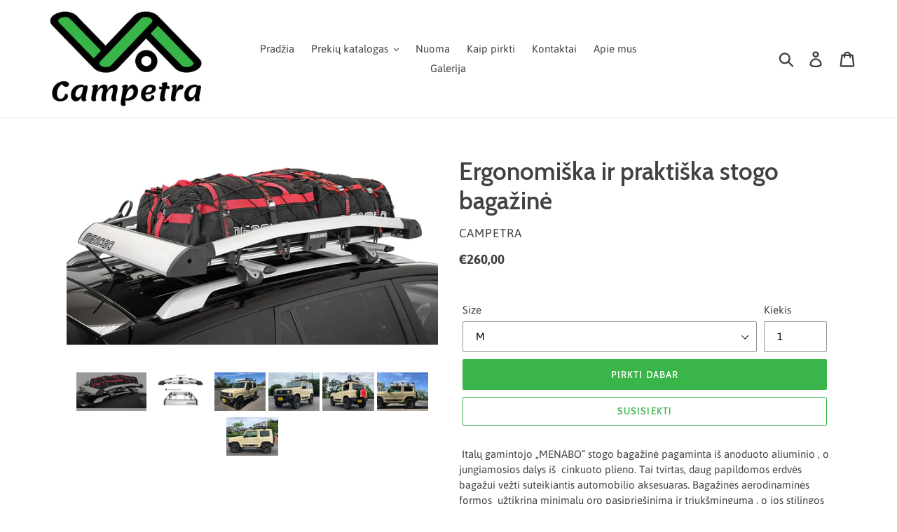

--- FILE ---
content_type: text/html; charset=utf-8
request_url: https://campetra.lt/collections/populiariausios-prekes/products/ergonomiska-ir-praktiska-stogo-bagazine
body_size: 17128
content:
<!doctype html>
<!--[if IE 9]> <html class="ie9 no-js" lang="lt"> <![endif]-->
<!--[if (gt IE 9)|!(IE)]><!--> <html class="no-js" lang="lt"> <!--<![endif]-->

<head>
  


  <link rel="canonical" href="https://campetra.lt/products/ergonomiska-ir-praktiska-stogo-bagazine">

<meta name="verify-paysera" content="48c470505d5e23bfff040a06dd5b611a">

  
  
 <!-- <script src="https://ajax.googleapis.com/ajax/libs/jquery/2.2.4/jquery.min.js" defer=”defer”></script>
  <script src="https://cdn.shopify.com/s/files/1/0042/0452/7714/t/1/assets/lightbox.js"></script>
  <script src="https://cdn.shopify.com/s/files/1/0042/0452/7714/t/1/assets/gallery_uf.js"></script>
  <link href="https://cdn.shopify.com/s/files/1/0042/0452/7714/t/1/assets/lightbox.css" rel="stylesheet"> --><link rel="shortcut icon" href="//campetra.lt/cdn/shop/files/favicon_46eebab6-196c-40ed-9224-6ea95e1a462c_32x32.png?v=1614290215" type="image/png"><title>Ergonomiška ir praktiška stogo bagažinė
&ndash; Campetra</title><meta name="description" content=" Italų gamintojo „MENABO“ stogo bagažinė pagaminta iš anoduoto aliuminio , o jungiamosios dalys iš  cinkuoto plieno. Tai tvirtas, daug papildomos erdvės bagažui vežti suteikiantis automobilio aksesuaras. Bagažinės aerodinaminės formos  užtikrina minimalų oro pasipriešinimą ir triukšmingumą , o jos stilingos formos puik"><!-- /snippets/social-meta-tags.liquid -->




<meta property="og:site_name" content="Campetra">
<meta property="og:url" content="https://campetra.lt/products/ergonomiska-ir-praktiska-stogo-bagazine">
<meta property="og:title" content="Ergonomiška ir praktiška stogo bagažinė">
<meta property="og:type" content="product">
<meta property="og:description" content=" Italų gamintojo „MENABO“ stogo bagažinė pagaminta iš anoduoto aliuminio , o jungiamosios dalys iš  cinkuoto plieno. Tai tvirtas, daug papildomos erdvės bagažui vežti suteikiantis automobilio aksesuaras. Bagažinės aerodinaminės formos  užtikrina minimalų oro pasipriešinimą ir triukšmingumą , o jos stilingos formos puik">

  <meta property="og:price:amount" content="260,00">
  <meta property="og:price:currency" content="EUR">

<meta property="og:image" content="http://campetra.lt/cdn/shop/products/Fiksavimas2_1200x1200.jpg?v=1615487746"><meta property="og:image" content="http://campetra.lt/cdn/shop/products/Fiksavimas_Bagazine1bendrai_1200x1200.jpg?v=1615487746"><meta property="og:image" content="http://campetra.lt/cdn/shop/products/1be56e07064885805b431a48b319cf_1200x1200.jpg?v=1615487746">
<meta property="og:image:secure_url" content="https://campetra.lt/cdn/shop/products/Fiksavimas2_1200x1200.jpg?v=1615487746"><meta property="og:image:secure_url" content="https://campetra.lt/cdn/shop/products/Fiksavimas_Bagazine1bendrai_1200x1200.jpg?v=1615487746"><meta property="og:image:secure_url" content="https://campetra.lt/cdn/shop/products/1be56e07064885805b431a48b319cf_1200x1200.jpg?v=1615487746">


<meta name="twitter:card" content="summary_large_image">
<meta name="twitter:title" content="Ergonomiška ir praktiška stogo bagažinė">
<meta name="twitter:description" content=" Italų gamintojo „MENABO“ stogo bagažinė pagaminta iš anoduoto aliuminio , o jungiamosios dalys iš  cinkuoto plieno. Tai tvirtas, daug papildomos erdvės bagažui vežti suteikiantis automobilio aksesuaras. Bagažinės aerodinaminės formos  užtikrina minimalų oro pasipriešinimą ir triukšmingumą , o jos stilingos formos puik">


  <link href="//campetra.lt/cdn/shop/t/1/assets/theme.scss.css?v=56422534313726269931706803446" rel="stylesheet" type="text/css" media="all" />

  <script>
    var theme = {
      strings: {
        addToCart: "Pirkti dabar",
        soldOut: "Išparduota",
        unavailable: "Nagalimas",
        regularPrice: "Įprasta kaina",
        sale: "Akcija!",
        showMore: "Rodyti daugiau",
        showLess: "Rodyti mažiau",
        addressError: "Adresas nerastas",
        addressNoResults: "Rezultatų nerasta",
        addressQueryLimit: "Translation missing: lt.sections.map.address_query_limit_html",
        authError: "Translation missing: lt.sections.map.auth_error_html",
        newWindow: "Atidaryti naujame lange",
        external: "Atidaryti tinklapį",
        newWindowExternal: "Atidaryti tinklapį naujame lange"
      },
      moneyFormat: "€{{amount_with_comma_separator}}"
    }

    document.documentElement.className = document.documentElement.className.replace('no-js', 'js');
  </script>
    
  <!--[if (lte IE 9) ]><script src="//campetra.lt/cdn/shop/t/1/assets/match-media.min.js?v=22265819453975888031536421878" type="text/javascript"></script><![endif]--><!--[if (gt IE 9)|!(IE)]><!--><script src="//campetra.lt/cdn/shop/t/1/assets/lazysizes.js?v=68441465964607740661536421878" async="async"></script><!--<![endif]-->
  <!--[if lte IE 9]><script src="//campetra.lt/cdn/shop/t/1/assets/lazysizes.min.js?v=586"></script><![endif]-->

  <!--[if (gt IE 9)|!(IE)]><!--><script src="//campetra.lt/cdn/shop/t/1/assets/vendor.js?v=121857302354663160541538132216" defer="defer"></script><!--<![endif]-->
  <!--[if lte IE 9]><script src="//campetra.lt/cdn/shop/t/1/assets/vendor.js?v=121857302354663160541538132216"></script><![endif]-->

  <!--[if (gt IE 9)|!(IE)]><!--><script src="//campetra.lt/cdn/shop/t/1/assets/theme.js?v=66287633954519978811639152635" defer="defer"></script><!--<![endif]-->
  <!--[if lte IE 9]><script src="//campetra.lt/cdn/shop/t/1/assets/theme.js?v=66287633954519978811639152635"></script><![endif]-->

  <script>window.performance && window.performance.mark && window.performance.mark('shopify.content_for_header.start');</script><meta id="shopify-digital-wallet" name="shopify-digital-wallet" content="/4204527714/digital_wallets/dialog">
<link rel="alternate" type="application/json+oembed" href="https://campetra.lt/products/ergonomiska-ir-praktiska-stogo-bagazine.oembed">
<script async="async" src="/checkouts/internal/preloads.js?locale=lt-LT"></script>
<script id="shopify-features" type="application/json">{"accessToken":"1dcd824e37cfdcb4821a6a227a3fb009","betas":["rich-media-storefront-analytics"],"domain":"campetra.lt","predictiveSearch":true,"shopId":4204527714,"locale":"lt"}</script>
<script>var Shopify = Shopify || {};
Shopify.shop = "campetra.myshopify.com";
Shopify.locale = "lt";
Shopify.currency = {"active":"EUR","rate":"1.0"};
Shopify.country = "LT";
Shopify.theme = {"name":"Debut","id":36782342242,"schema_name":"Debut","schema_version":"8.0.0","theme_store_id":796,"role":"main"};
Shopify.theme.handle = "null";
Shopify.theme.style = {"id":null,"handle":null};
Shopify.cdnHost = "campetra.lt/cdn";
Shopify.routes = Shopify.routes || {};
Shopify.routes.root = "/";</script>
<script type="module">!function(o){(o.Shopify=o.Shopify||{}).modules=!0}(window);</script>
<script>!function(o){function n(){var o=[];function n(){o.push(Array.prototype.slice.apply(arguments))}return n.q=o,n}var t=o.Shopify=o.Shopify||{};t.loadFeatures=n(),t.autoloadFeatures=n()}(window);</script>
<script id="shop-js-analytics" type="application/json">{"pageType":"product"}</script>
<script defer="defer" async type="module" src="//campetra.lt/cdn/shopifycloud/shop-js/modules/v2/client.init-shop-cart-sync_BT-GjEfc.en.esm.js"></script>
<script defer="defer" async type="module" src="//campetra.lt/cdn/shopifycloud/shop-js/modules/v2/chunk.common_D58fp_Oc.esm.js"></script>
<script defer="defer" async type="module" src="//campetra.lt/cdn/shopifycloud/shop-js/modules/v2/chunk.modal_xMitdFEc.esm.js"></script>
<script type="module">
  await import("//campetra.lt/cdn/shopifycloud/shop-js/modules/v2/client.init-shop-cart-sync_BT-GjEfc.en.esm.js");
await import("//campetra.lt/cdn/shopifycloud/shop-js/modules/v2/chunk.common_D58fp_Oc.esm.js");
await import("//campetra.lt/cdn/shopifycloud/shop-js/modules/v2/chunk.modal_xMitdFEc.esm.js");

  window.Shopify.SignInWithShop?.initShopCartSync?.({"fedCMEnabled":true,"windoidEnabled":true});

</script>
<script id="__st">var __st={"a":4204527714,"offset":7200,"reqid":"a0adab3f-bf06-4eed-9122-342063735086-1769043758","pageurl":"campetra.lt\/collections\/populiariausios-prekes\/products\/ergonomiska-ir-praktiska-stogo-bagazine","u":"20d023f6b59a","p":"product","rtyp":"product","rid":6540039454818};</script>
<script>window.ShopifyPaypalV4VisibilityTracking = true;</script>
<script id="captcha-bootstrap">!function(){'use strict';const t='contact',e='account',n='new_comment',o=[[t,t],['blogs',n],['comments',n],[t,'customer']],c=[[e,'customer_login'],[e,'guest_login'],[e,'recover_customer_password'],[e,'create_customer']],r=t=>t.map((([t,e])=>`form[action*='/${t}']:not([data-nocaptcha='true']) input[name='form_type'][value='${e}']`)).join(','),a=t=>()=>t?[...document.querySelectorAll(t)].map((t=>t.form)):[];function s(){const t=[...o],e=r(t);return a(e)}const i='password',u='form_key',d=['recaptcha-v3-token','g-recaptcha-response','h-captcha-response',i],f=()=>{try{return window.sessionStorage}catch{return}},m='__shopify_v',_=t=>t.elements[u];function p(t,e,n=!1){try{const o=window.sessionStorage,c=JSON.parse(o.getItem(e)),{data:r}=function(t){const{data:e,action:n}=t;return t[m]||n?{data:e,action:n}:{data:t,action:n}}(c);for(const[e,n]of Object.entries(r))t.elements[e]&&(t.elements[e].value=n);n&&o.removeItem(e)}catch(o){console.error('form repopulation failed',{error:o})}}const l='form_type',E='cptcha';function T(t){t.dataset[E]=!0}const w=window,h=w.document,L='Shopify',v='ce_forms',y='captcha';let A=!1;((t,e)=>{const n=(g='f06e6c50-85a8-45c8-87d0-21a2b65856fe',I='https://cdn.shopify.com/shopifycloud/storefront-forms-hcaptcha/ce_storefront_forms_captcha_hcaptcha.v1.5.2.iife.js',D={infoText:'Saugo „hCaptcha“',privacyText:'Privatumas',termsText:'Sąlygos'},(t,e,n)=>{const o=w[L][v],c=o.bindForm;if(c)return c(t,g,e,D).then(n);var r;o.q.push([[t,g,e,D],n]),r=I,A||(h.body.append(Object.assign(h.createElement('script'),{id:'captcha-provider',async:!0,src:r})),A=!0)});var g,I,D;w[L]=w[L]||{},w[L][v]=w[L][v]||{},w[L][v].q=[],w[L][y]=w[L][y]||{},w[L][y].protect=function(t,e){n(t,void 0,e),T(t)},Object.freeze(w[L][y]),function(t,e,n,w,h,L){const[v,y,A,g]=function(t,e,n){const i=e?o:[],u=t?c:[],d=[...i,...u],f=r(d),m=r(i),_=r(d.filter((([t,e])=>n.includes(e))));return[a(f),a(m),a(_),s()]}(w,h,L),I=t=>{const e=t.target;return e instanceof HTMLFormElement?e:e&&e.form},D=t=>v().includes(t);t.addEventListener('submit',(t=>{const e=I(t);if(!e)return;const n=D(e)&&!e.dataset.hcaptchaBound&&!e.dataset.recaptchaBound,o=_(e),c=g().includes(e)&&(!o||!o.value);(n||c)&&t.preventDefault(),c&&!n&&(function(t){try{if(!f())return;!function(t){const e=f();if(!e)return;const n=_(t);if(!n)return;const o=n.value;o&&e.removeItem(o)}(t);const e=Array.from(Array(32),(()=>Math.random().toString(36)[2])).join('');!function(t,e){_(t)||t.append(Object.assign(document.createElement('input'),{type:'hidden',name:u})),t.elements[u].value=e}(t,e),function(t,e){const n=f();if(!n)return;const o=[...t.querySelectorAll(`input[type='${i}']`)].map((({name:t})=>t)),c=[...d,...o],r={};for(const[a,s]of new FormData(t).entries())c.includes(a)||(r[a]=s);n.setItem(e,JSON.stringify({[m]:1,action:t.action,data:r}))}(t,e)}catch(e){console.error('failed to persist form',e)}}(e),e.submit())}));const S=(t,e)=>{t&&!t.dataset[E]&&(n(t,e.some((e=>e===t))),T(t))};for(const o of['focusin','change'])t.addEventListener(o,(t=>{const e=I(t);D(e)&&S(e,y())}));const B=e.get('form_key'),M=e.get(l),P=B&&M;t.addEventListener('DOMContentLoaded',(()=>{const t=y();if(P)for(const e of t)e.elements[l].value===M&&p(e,B);[...new Set([...A(),...v().filter((t=>'true'===t.dataset.shopifyCaptcha))])].forEach((e=>S(e,t)))}))}(h,new URLSearchParams(w.location.search),n,t,e,['guest_login'])})(!0,!0)}();</script>
<script integrity="sha256-4kQ18oKyAcykRKYeNunJcIwy7WH5gtpwJnB7kiuLZ1E=" data-source-attribution="shopify.loadfeatures" defer="defer" src="//campetra.lt/cdn/shopifycloud/storefront/assets/storefront/load_feature-a0a9edcb.js" crossorigin="anonymous"></script>
<script data-source-attribution="shopify.dynamic_checkout.dynamic.init">var Shopify=Shopify||{};Shopify.PaymentButton=Shopify.PaymentButton||{isStorefrontPortableWallets:!0,init:function(){window.Shopify.PaymentButton.init=function(){};var t=document.createElement("script");t.src="https://campetra.lt/cdn/shopifycloud/portable-wallets/latest/portable-wallets.lt.js",t.type="module",document.head.appendChild(t)}};
</script>
<script data-source-attribution="shopify.dynamic_checkout.buyer_consent">
  function portableWalletsHideBuyerConsent(e){var t=document.getElementById("shopify-buyer-consent"),n=document.getElementById("shopify-subscription-policy-button");t&&n&&(t.classList.add("hidden"),t.setAttribute("aria-hidden","true"),n.removeEventListener("click",e))}function portableWalletsShowBuyerConsent(e){var t=document.getElementById("shopify-buyer-consent"),n=document.getElementById("shopify-subscription-policy-button");t&&n&&(t.classList.remove("hidden"),t.removeAttribute("aria-hidden"),n.addEventListener("click",e))}window.Shopify?.PaymentButton&&(window.Shopify.PaymentButton.hideBuyerConsent=portableWalletsHideBuyerConsent,window.Shopify.PaymentButton.showBuyerConsent=portableWalletsShowBuyerConsent);
</script>
<script data-source-attribution="shopify.dynamic_checkout.cart.bootstrap">document.addEventListener("DOMContentLoaded",(function(){function t(){return document.querySelector("shopify-accelerated-checkout-cart, shopify-accelerated-checkout")}if(t())Shopify.PaymentButton.init();else{new MutationObserver((function(e,n){t()&&(Shopify.PaymentButton.init(),n.disconnect())})).observe(document.body,{childList:!0,subtree:!0})}}));
</script>

<script>window.performance && window.performance.mark && window.performance.mark('shopify.content_for_header.end');</script>
  
    <script src="//campetra.lt/cdn/shop/t/1/assets/magicthumb.js?v=89469697155579143351538404331" type="text/javascript"></script>
    <link href="//campetra.lt/cdn/shop/t/1/assets/magicthumb.css?v=1715292042931532681538143002" rel="stylesheet" type="text/css" media="all" />
  
  <script>
    MagicThumbOptions = { group : '1', hint : 'off' }
  </script>
  
   
<link href="https://monorail-edge.shopifysvc.com" rel="dns-prefetch">
<script>(function(){if ("sendBeacon" in navigator && "performance" in window) {try {var session_token_from_headers = performance.getEntriesByType('navigation')[0].serverTiming.find(x => x.name == '_s').description;} catch {var session_token_from_headers = undefined;}var session_cookie_matches = document.cookie.match(/_shopify_s=([^;]*)/);var session_token_from_cookie = session_cookie_matches && session_cookie_matches.length === 2 ? session_cookie_matches[1] : "";var session_token = session_token_from_headers || session_token_from_cookie || "";function handle_abandonment_event(e) {var entries = performance.getEntries().filter(function(entry) {return /monorail-edge.shopifysvc.com/.test(entry.name);});if (!window.abandonment_tracked && entries.length === 0) {window.abandonment_tracked = true;var currentMs = Date.now();var navigation_start = performance.timing.navigationStart;var payload = {shop_id: 4204527714,url: window.location.href,navigation_start,duration: currentMs - navigation_start,session_token,page_type: "product"};window.navigator.sendBeacon("https://monorail-edge.shopifysvc.com/v1/produce", JSON.stringify({schema_id: "online_store_buyer_site_abandonment/1.1",payload: payload,metadata: {event_created_at_ms: currentMs,event_sent_at_ms: currentMs}}));}}window.addEventListener('pagehide', handle_abandonment_event);}}());</script>
<script id="web-pixels-manager-setup">(function e(e,d,r,n,o){if(void 0===o&&(o={}),!Boolean(null===(a=null===(i=window.Shopify)||void 0===i?void 0:i.analytics)||void 0===a?void 0:a.replayQueue)){var i,a;window.Shopify=window.Shopify||{};var t=window.Shopify;t.analytics=t.analytics||{};var s=t.analytics;s.replayQueue=[],s.publish=function(e,d,r){return s.replayQueue.push([e,d,r]),!0};try{self.performance.mark("wpm:start")}catch(e){}var l=function(){var e={modern:/Edge?\/(1{2}[4-9]|1[2-9]\d|[2-9]\d{2}|\d{4,})\.\d+(\.\d+|)|Firefox\/(1{2}[4-9]|1[2-9]\d|[2-9]\d{2}|\d{4,})\.\d+(\.\d+|)|Chrom(ium|e)\/(9{2}|\d{3,})\.\d+(\.\d+|)|(Maci|X1{2}).+ Version\/(15\.\d+|(1[6-9]|[2-9]\d|\d{3,})\.\d+)([,.]\d+|)( \(\w+\)|)( Mobile\/\w+|) Safari\/|Chrome.+OPR\/(9{2}|\d{3,})\.\d+\.\d+|(CPU[ +]OS|iPhone[ +]OS|CPU[ +]iPhone|CPU IPhone OS|CPU iPad OS)[ +]+(15[._]\d+|(1[6-9]|[2-9]\d|\d{3,})[._]\d+)([._]\d+|)|Android:?[ /-](13[3-9]|1[4-9]\d|[2-9]\d{2}|\d{4,})(\.\d+|)(\.\d+|)|Android.+Firefox\/(13[5-9]|1[4-9]\d|[2-9]\d{2}|\d{4,})\.\d+(\.\d+|)|Android.+Chrom(ium|e)\/(13[3-9]|1[4-9]\d|[2-9]\d{2}|\d{4,})\.\d+(\.\d+|)|SamsungBrowser\/([2-9]\d|\d{3,})\.\d+/,legacy:/Edge?\/(1[6-9]|[2-9]\d|\d{3,})\.\d+(\.\d+|)|Firefox\/(5[4-9]|[6-9]\d|\d{3,})\.\d+(\.\d+|)|Chrom(ium|e)\/(5[1-9]|[6-9]\d|\d{3,})\.\d+(\.\d+|)([\d.]+$|.*Safari\/(?![\d.]+ Edge\/[\d.]+$))|(Maci|X1{2}).+ Version\/(10\.\d+|(1[1-9]|[2-9]\d|\d{3,})\.\d+)([,.]\d+|)( \(\w+\)|)( Mobile\/\w+|) Safari\/|Chrome.+OPR\/(3[89]|[4-9]\d|\d{3,})\.\d+\.\d+|(CPU[ +]OS|iPhone[ +]OS|CPU[ +]iPhone|CPU IPhone OS|CPU iPad OS)[ +]+(10[._]\d+|(1[1-9]|[2-9]\d|\d{3,})[._]\d+)([._]\d+|)|Android:?[ /-](13[3-9]|1[4-9]\d|[2-9]\d{2}|\d{4,})(\.\d+|)(\.\d+|)|Mobile Safari.+OPR\/([89]\d|\d{3,})\.\d+\.\d+|Android.+Firefox\/(13[5-9]|1[4-9]\d|[2-9]\d{2}|\d{4,})\.\d+(\.\d+|)|Android.+Chrom(ium|e)\/(13[3-9]|1[4-9]\d|[2-9]\d{2}|\d{4,})\.\d+(\.\d+|)|Android.+(UC? ?Browser|UCWEB|U3)[ /]?(15\.([5-9]|\d{2,})|(1[6-9]|[2-9]\d|\d{3,})\.\d+)\.\d+|SamsungBrowser\/(5\.\d+|([6-9]|\d{2,})\.\d+)|Android.+MQ{2}Browser\/(14(\.(9|\d{2,})|)|(1[5-9]|[2-9]\d|\d{3,})(\.\d+|))(\.\d+|)|K[Aa][Ii]OS\/(3\.\d+|([4-9]|\d{2,})\.\d+)(\.\d+|)/},d=e.modern,r=e.legacy,n=navigator.userAgent;return n.match(d)?"modern":n.match(r)?"legacy":"unknown"}(),u="modern"===l?"modern":"legacy",c=(null!=n?n:{modern:"",legacy:""})[u],f=function(e){return[e.baseUrl,"/wpm","/b",e.hashVersion,"modern"===e.buildTarget?"m":"l",".js"].join("")}({baseUrl:d,hashVersion:r,buildTarget:u}),m=function(e){var d=e.version,r=e.bundleTarget,n=e.surface,o=e.pageUrl,i=e.monorailEndpoint;return{emit:function(e){var a=e.status,t=e.errorMsg,s=(new Date).getTime(),l=JSON.stringify({metadata:{event_sent_at_ms:s},events:[{schema_id:"web_pixels_manager_load/3.1",payload:{version:d,bundle_target:r,page_url:o,status:a,surface:n,error_msg:t},metadata:{event_created_at_ms:s}}]});if(!i)return console&&console.warn&&console.warn("[Web Pixels Manager] No Monorail endpoint provided, skipping logging."),!1;try{return self.navigator.sendBeacon.bind(self.navigator)(i,l)}catch(e){}var u=new XMLHttpRequest;try{return u.open("POST",i,!0),u.setRequestHeader("Content-Type","text/plain"),u.send(l),!0}catch(e){return console&&console.warn&&console.warn("[Web Pixels Manager] Got an unhandled error while logging to Monorail."),!1}}}}({version:r,bundleTarget:l,surface:e.surface,pageUrl:self.location.href,monorailEndpoint:e.monorailEndpoint});try{o.browserTarget=l,function(e){var d=e.src,r=e.async,n=void 0===r||r,o=e.onload,i=e.onerror,a=e.sri,t=e.scriptDataAttributes,s=void 0===t?{}:t,l=document.createElement("script"),u=document.querySelector("head"),c=document.querySelector("body");if(l.async=n,l.src=d,a&&(l.integrity=a,l.crossOrigin="anonymous"),s)for(var f in s)if(Object.prototype.hasOwnProperty.call(s,f))try{l.dataset[f]=s[f]}catch(e){}if(o&&l.addEventListener("load",o),i&&l.addEventListener("error",i),u)u.appendChild(l);else{if(!c)throw new Error("Did not find a head or body element to append the script");c.appendChild(l)}}({src:f,async:!0,onload:function(){if(!function(){var e,d;return Boolean(null===(d=null===(e=window.Shopify)||void 0===e?void 0:e.analytics)||void 0===d?void 0:d.initialized)}()){var d=window.webPixelsManager.init(e)||void 0;if(d){var r=window.Shopify.analytics;r.replayQueue.forEach((function(e){var r=e[0],n=e[1],o=e[2];d.publishCustomEvent(r,n,o)})),r.replayQueue=[],r.publish=d.publishCustomEvent,r.visitor=d.visitor,r.initialized=!0}}},onerror:function(){return m.emit({status:"failed",errorMsg:"".concat(f," has failed to load")})},sri:function(e){var d=/^sha384-[A-Za-z0-9+/=]+$/;return"string"==typeof e&&d.test(e)}(c)?c:"",scriptDataAttributes:o}),m.emit({status:"loading"})}catch(e){m.emit({status:"failed",errorMsg:(null==e?void 0:e.message)||"Unknown error"})}}})({shopId: 4204527714,storefrontBaseUrl: "https://campetra.lt",extensionsBaseUrl: "https://extensions.shopifycdn.com/cdn/shopifycloud/web-pixels-manager",monorailEndpoint: "https://monorail-edge.shopifysvc.com/unstable/produce_batch",surface: "storefront-renderer",enabledBetaFlags: ["2dca8a86"],webPixelsConfigList: [{"id":"188907850","eventPayloadVersion":"v1","runtimeContext":"LAX","scriptVersion":"1","type":"CUSTOM","privacyPurposes":["ANALYTICS"],"name":"Google Analytics tag (migrated)"},{"id":"shopify-app-pixel","configuration":"{}","eventPayloadVersion":"v1","runtimeContext":"STRICT","scriptVersion":"0450","apiClientId":"shopify-pixel","type":"APP","privacyPurposes":["ANALYTICS","MARKETING"]},{"id":"shopify-custom-pixel","eventPayloadVersion":"v1","runtimeContext":"LAX","scriptVersion":"0450","apiClientId":"shopify-pixel","type":"CUSTOM","privacyPurposes":["ANALYTICS","MARKETING"]}],isMerchantRequest: false,initData: {"shop":{"name":"Campetra","paymentSettings":{"currencyCode":"EUR"},"myshopifyDomain":"campetra.myshopify.com","countryCode":"LT","storefrontUrl":"https:\/\/campetra.lt"},"customer":null,"cart":null,"checkout":null,"productVariants":[{"price":{"amount":260.0,"currencyCode":"EUR"},"product":{"title":"Ergonomiška ir praktiška stogo bagažinė","vendor":"Campetra","id":"6540039454818","untranslatedTitle":"Ergonomiška ir praktiška stogo bagažinė","url":"\/products\/ergonomiska-ir-praktiska-stogo-bagazine","type":"Stogo bagažinė"},"id":"39261145858146","image":{"src":"\/\/campetra.lt\/cdn\/shop\/products\/Fiksavimas2.jpg?v=1615487746"},"sku":"","title":"M","untranslatedTitle":"M"},{"price":{"amount":310.0,"currencyCode":"EUR"},"product":{"title":"Ergonomiška ir praktiška stogo bagažinė","vendor":"Campetra","id":"6540039454818","untranslatedTitle":"Ergonomiška ir praktiška stogo bagažinė","url":"\/products\/ergonomiska-ir-praktiska-stogo-bagazine","type":"Stogo bagažinė"},"id":"39261145890914","image":{"src":"\/\/campetra.lt\/cdn\/shop\/products\/Fiksavimas2.jpg?v=1615487746"},"sku":"","title":"L","untranslatedTitle":"L"},{"price":{"amount":370.0,"currencyCode":"EUR"},"product":{"title":"Ergonomiška ir praktiška stogo bagažinė","vendor":"Campetra","id":"6540039454818","untranslatedTitle":"Ergonomiška ir praktiška stogo bagažinė","url":"\/products\/ergonomiska-ir-praktiska-stogo-bagazine","type":"Stogo bagažinė"},"id":"39261145923682","image":{"src":"\/\/campetra.lt\/cdn\/shop\/products\/Fiksavimas2.jpg?v=1615487746"},"sku":"","title":"XL","untranslatedTitle":"XL"}],"purchasingCompany":null},},"https://campetra.lt/cdn","fcfee988w5aeb613cpc8e4bc33m6693e112",{"modern":"","legacy":""},{"shopId":"4204527714","storefrontBaseUrl":"https:\/\/campetra.lt","extensionBaseUrl":"https:\/\/extensions.shopifycdn.com\/cdn\/shopifycloud\/web-pixels-manager","surface":"storefront-renderer","enabledBetaFlags":"[\"2dca8a86\"]","isMerchantRequest":"false","hashVersion":"fcfee988w5aeb613cpc8e4bc33m6693e112","publish":"custom","events":"[[\"page_viewed\",{}],[\"product_viewed\",{\"productVariant\":{\"price\":{\"amount\":260.0,\"currencyCode\":\"EUR\"},\"product\":{\"title\":\"Ergonomiška ir praktiška stogo bagažinė\",\"vendor\":\"Campetra\",\"id\":\"6540039454818\",\"untranslatedTitle\":\"Ergonomiška ir praktiška stogo bagažinė\",\"url\":\"\/products\/ergonomiska-ir-praktiska-stogo-bagazine\",\"type\":\"Stogo bagažinė\"},\"id\":\"39261145858146\",\"image\":{\"src\":\"\/\/campetra.lt\/cdn\/shop\/products\/Fiksavimas2.jpg?v=1615487746\"},\"sku\":\"\",\"title\":\"M\",\"untranslatedTitle\":\"M\"}}]]"});</script><script>
  window.ShopifyAnalytics = window.ShopifyAnalytics || {};
  window.ShopifyAnalytics.meta = window.ShopifyAnalytics.meta || {};
  window.ShopifyAnalytics.meta.currency = 'EUR';
  var meta = {"product":{"id":6540039454818,"gid":"gid:\/\/shopify\/Product\/6540039454818","vendor":"Campetra","type":"Stogo bagažinė","handle":"ergonomiska-ir-praktiska-stogo-bagazine","variants":[{"id":39261145858146,"price":26000,"name":"Ergonomiška ir praktiška stogo bagažinė - M","public_title":"M","sku":""},{"id":39261145890914,"price":31000,"name":"Ergonomiška ir praktiška stogo bagažinė - L","public_title":"L","sku":""},{"id":39261145923682,"price":37000,"name":"Ergonomiška ir praktiška stogo bagažinė - XL","public_title":"XL","sku":""}],"remote":false},"page":{"pageType":"product","resourceType":"product","resourceId":6540039454818,"requestId":"a0adab3f-bf06-4eed-9122-342063735086-1769043758"}};
  for (var attr in meta) {
    window.ShopifyAnalytics.meta[attr] = meta[attr];
  }
</script>
<script class="analytics">
  (function () {
    var customDocumentWrite = function(content) {
      var jquery = null;

      if (window.jQuery) {
        jquery = window.jQuery;
      } else if (window.Checkout && window.Checkout.$) {
        jquery = window.Checkout.$;
      }

      if (jquery) {
        jquery('body').append(content);
      }
    };

    var hasLoggedConversion = function(token) {
      if (token) {
        return document.cookie.indexOf('loggedConversion=' + token) !== -1;
      }
      return false;
    }

    var setCookieIfConversion = function(token) {
      if (token) {
        var twoMonthsFromNow = new Date(Date.now());
        twoMonthsFromNow.setMonth(twoMonthsFromNow.getMonth() + 2);

        document.cookie = 'loggedConversion=' + token + '; expires=' + twoMonthsFromNow;
      }
    }

    var trekkie = window.ShopifyAnalytics.lib = window.trekkie = window.trekkie || [];
    if (trekkie.integrations) {
      return;
    }
    trekkie.methods = [
      'identify',
      'page',
      'ready',
      'track',
      'trackForm',
      'trackLink'
    ];
    trekkie.factory = function(method) {
      return function() {
        var args = Array.prototype.slice.call(arguments);
        args.unshift(method);
        trekkie.push(args);
        return trekkie;
      };
    };
    for (var i = 0; i < trekkie.methods.length; i++) {
      var key = trekkie.methods[i];
      trekkie[key] = trekkie.factory(key);
    }
    trekkie.load = function(config) {
      trekkie.config = config || {};
      trekkie.config.initialDocumentCookie = document.cookie;
      var first = document.getElementsByTagName('script')[0];
      var script = document.createElement('script');
      script.type = 'text/javascript';
      script.onerror = function(e) {
        var scriptFallback = document.createElement('script');
        scriptFallback.type = 'text/javascript';
        scriptFallback.onerror = function(error) {
                var Monorail = {
      produce: function produce(monorailDomain, schemaId, payload) {
        var currentMs = new Date().getTime();
        var event = {
          schema_id: schemaId,
          payload: payload,
          metadata: {
            event_created_at_ms: currentMs,
            event_sent_at_ms: currentMs
          }
        };
        return Monorail.sendRequest("https://" + monorailDomain + "/v1/produce", JSON.stringify(event));
      },
      sendRequest: function sendRequest(endpointUrl, payload) {
        // Try the sendBeacon API
        if (window && window.navigator && typeof window.navigator.sendBeacon === 'function' && typeof window.Blob === 'function' && !Monorail.isIos12()) {
          var blobData = new window.Blob([payload], {
            type: 'text/plain'
          });

          if (window.navigator.sendBeacon(endpointUrl, blobData)) {
            return true;
          } // sendBeacon was not successful

        } // XHR beacon

        var xhr = new XMLHttpRequest();

        try {
          xhr.open('POST', endpointUrl);
          xhr.setRequestHeader('Content-Type', 'text/plain');
          xhr.send(payload);
        } catch (e) {
          console.log(e);
        }

        return false;
      },
      isIos12: function isIos12() {
        return window.navigator.userAgent.lastIndexOf('iPhone; CPU iPhone OS 12_') !== -1 || window.navigator.userAgent.lastIndexOf('iPad; CPU OS 12_') !== -1;
      }
    };
    Monorail.produce('monorail-edge.shopifysvc.com',
      'trekkie_storefront_load_errors/1.1',
      {shop_id: 4204527714,
      theme_id: 36782342242,
      app_name: "storefront",
      context_url: window.location.href,
      source_url: "//campetra.lt/cdn/s/trekkie.storefront.9615f8e10e499e09ff0451d383e936edfcfbbf47.min.js"});

        };
        scriptFallback.async = true;
        scriptFallback.src = '//campetra.lt/cdn/s/trekkie.storefront.9615f8e10e499e09ff0451d383e936edfcfbbf47.min.js';
        first.parentNode.insertBefore(scriptFallback, first);
      };
      script.async = true;
      script.src = '//campetra.lt/cdn/s/trekkie.storefront.9615f8e10e499e09ff0451d383e936edfcfbbf47.min.js';
      first.parentNode.insertBefore(script, first);
    };
    trekkie.load(
      {"Trekkie":{"appName":"storefront","development":false,"defaultAttributes":{"shopId":4204527714,"isMerchantRequest":null,"themeId":36782342242,"themeCityHash":"11243688685357237161","contentLanguage":"lt","currency":"EUR","eventMetadataId":"5e368c5e-dabe-49d4-9f2a-18e82806b581"},"isServerSideCookieWritingEnabled":true,"monorailRegion":"shop_domain","enabledBetaFlags":["65f19447"]},"Session Attribution":{},"S2S":{"facebookCapiEnabled":false,"source":"trekkie-storefront-renderer","apiClientId":580111}}
    );

    var loaded = false;
    trekkie.ready(function() {
      if (loaded) return;
      loaded = true;

      window.ShopifyAnalytics.lib = window.trekkie;

      var originalDocumentWrite = document.write;
      document.write = customDocumentWrite;
      try { window.ShopifyAnalytics.merchantGoogleAnalytics.call(this); } catch(error) {};
      document.write = originalDocumentWrite;

      window.ShopifyAnalytics.lib.page(null,{"pageType":"product","resourceType":"product","resourceId":6540039454818,"requestId":"a0adab3f-bf06-4eed-9122-342063735086-1769043758","shopifyEmitted":true});

      var match = window.location.pathname.match(/checkouts\/(.+)\/(thank_you|post_purchase)/)
      var token = match? match[1]: undefined;
      if (!hasLoggedConversion(token)) {
        setCookieIfConversion(token);
        window.ShopifyAnalytics.lib.track("Viewed Product",{"currency":"EUR","variantId":39261145858146,"productId":6540039454818,"productGid":"gid:\/\/shopify\/Product\/6540039454818","name":"Ergonomiška ir praktiška stogo bagažinė - M","price":"260.00","sku":"","brand":"Campetra","variant":"M","category":"Stogo bagažinė","nonInteraction":true,"remote":false},undefined,undefined,{"shopifyEmitted":true});
      window.ShopifyAnalytics.lib.track("monorail:\/\/trekkie_storefront_viewed_product\/1.1",{"currency":"EUR","variantId":39261145858146,"productId":6540039454818,"productGid":"gid:\/\/shopify\/Product\/6540039454818","name":"Ergonomiška ir praktiška stogo bagažinė - M","price":"260.00","sku":"","brand":"Campetra","variant":"M","category":"Stogo bagažinė","nonInteraction":true,"remote":false,"referer":"https:\/\/campetra.lt\/collections\/populiariausios-prekes\/products\/ergonomiska-ir-praktiska-stogo-bagazine"});
      }
    });


        var eventsListenerScript = document.createElement('script');
        eventsListenerScript.async = true;
        eventsListenerScript.src = "//campetra.lt/cdn/shopifycloud/storefront/assets/shop_events_listener-3da45d37.js";
        document.getElementsByTagName('head')[0].appendChild(eventsListenerScript);

})();</script>
  <script>
  if (!window.ga || (window.ga && typeof window.ga !== 'function')) {
    window.ga = function ga() {
      (window.ga.q = window.ga.q || []).push(arguments);
      if (window.Shopify && window.Shopify.analytics && typeof window.Shopify.analytics.publish === 'function') {
        window.Shopify.analytics.publish("ga_stub_called", {}, {sendTo: "google_osp_migration"});
      }
      console.error("Shopify's Google Analytics stub called with:", Array.from(arguments), "\nSee https://help.shopify.com/manual/promoting-marketing/pixels/pixel-migration#google for more information.");
    };
    if (window.Shopify && window.Shopify.analytics && typeof window.Shopify.analytics.publish === 'function') {
      window.Shopify.analytics.publish("ga_stub_initialized", {}, {sendTo: "google_osp_migration"});
    }
  }
</script>
<script
  defer
  src="https://campetra.lt/cdn/shopifycloud/perf-kit/shopify-perf-kit-3.0.4.min.js"
  data-application="storefront-renderer"
  data-shop-id="4204527714"
  data-render-region="gcp-us-east1"
  data-page-type="product"
  data-theme-instance-id="36782342242"
  data-theme-name="Debut"
  data-theme-version="8.0.0"
  data-monorail-region="shop_domain"
  data-resource-timing-sampling-rate="10"
  data-shs="true"
  data-shs-beacon="true"
  data-shs-export-with-fetch="true"
  data-shs-logs-sample-rate="1"
  data-shs-beacon-endpoint="https://campetra.lt/api/collect"
></script>
</head>



<body class="template-product">

  <a class="in-page-link visually-hidden skip-link" href="#MainContent">Praleisti</a>

  <div id="SearchDrawer" class="search-bar drawer drawer--top" role="dialog" aria-modal="true" aria-label="Ieškoti">
    <div class="search-bar__table">
      <div class="search-bar__table-cell search-bar__form-wrapper">
        <form class="search search-bar__form" action="/search" method="get" role="search">
          <input class="search__input search-bar__input" type="search" name="q" value="" placeholder="Ieškoti" aria-label="Ieškoti">
          <button class="search-bar__submit search__submit btn--link" type="submit">
            <svg aria-hidden="true" focusable="false" role="presentation" class="icon icon-search" viewBox="0 0 37 40"><path d="M35.6 36l-9.8-9.8c4.1-5.4 3.6-13.2-1.3-18.1-5.4-5.4-14.2-5.4-19.7 0-5.4 5.4-5.4 14.2 0 19.7 2.6 2.6 6.1 4.1 9.8 4.1 3 0 5.9-1 8.3-2.8l9.8 9.8c.4.4.9.6 1.4.6s1-.2 1.4-.6c.9-.9.9-2.1.1-2.9zm-20.9-8.2c-2.6 0-5.1-1-7-2.9-3.9-3.9-3.9-10.1 0-14C9.6 9 12.2 8 14.7 8s5.1 1 7 2.9c3.9 3.9 3.9 10.1 0 14-1.9 1.9-4.4 2.9-7 2.9z"/></svg>
            <span class="icon__fallback-text">Ieškoti</span>
          </button>
        </form>
      </div>
      <div class="search-bar__table-cell text-right">
        <button type="button" class="btn--link search-bar__close js-drawer-close">
          <svg aria-hidden="true" focusable="false" role="presentation" class="icon icon-close" viewBox="0 0 37 40"><path d="M21.3 23l11-11c.8-.8.8-2 0-2.8-.8-.8-2-.8-2.8 0l-11 11-11-11c-.8-.8-2-.8-2.8 0-.8.8-.8 2 0 2.8l11 11-11 11c-.8.8-.8 2 0 2.8.4.4.9.6 1.4.6s1-.2 1.4-.6l11-11 11 11c.4.4.9.6 1.4.6s1-.2 1.4-.6c.8-.8.8-2 0-2.8l-11-11z"/></svg>
          <span class="icon__fallback-text">Uždaryti paiešką</span>
        </button>
      </div>
    </div>
  </div>

  <div id="shopify-section-header" class="shopify-section">


<div data-section-id="header" data-section-type="header-section">
  

  <header class="site-header border-bottom logo--left" role="banner">
    <div class="grid grid--no-gutters grid--table site-header__mobile-nav">
      

      

      <div class="grid__item medium-up--one-quarter logo-align--left">
        
        
          <div class="h2 site-header__logo">
        
          
<a href="/" class="site-header__logo-image">
              
              <img class="lazyload js"
                   src="//campetra.lt/cdn/shop/files/draft-logo2_300x300.png?v=1614290214"
                   data-src="//campetra.lt/cdn/shop/files/draft-logo2_{width}x.png?v=1614290214"
                   data-widths="[180, 360, 540, 720, 900, 1080, 1296, 1512, 1728, 2048]"
                   data-aspectratio="1.8089171974522293"
                   data-sizes="auto"
                   alt="Campetra"
                   style="max-width: 250px">
              <noscript>
                
                <img src="//campetra.lt/cdn/shop/files/draft-logo2_250x.png?v=1614290214"
                     srcset="//campetra.lt/cdn/shop/files/draft-logo2_250x.png?v=1614290214 1x, //campetra.lt/cdn/shop/files/draft-logo2_250x@2x.png?v=1614290214 2x"
                     alt="Campetra"
                     style="max-width: 250px;">
              </noscript>
            </a>
          
        
          </div>
        
      </div>

      
        <nav class="grid__item medium-up--one-half small--hide" id="AccessibleNav" role="navigation">
          <ul class="site-nav list--inline " id="SiteNav">
  



    
      <li>
        <a href="/" class="site-nav__link site-nav__link--main">
          <span class="site-nav__label">Pradžia</span>
        </a>
      </li>
    
  



    
      <li class="site-nav--has-dropdown">
        <button class="site-nav__link site-nav__link--main site-nav__link--button" type="button" aria-haspopup="true" aria-expanded="false" aria-controls="SiteNavLabel-prekiu-katalogas">
          <span class="site-nav__label">Prekių katalogas</span><svg aria-hidden="true" focusable="false" role="presentation" class="icon icon--wide icon-chevron-down" viewBox="0 0 498.98 284.49"><defs><style>.cls-1{fill:#231f20}</style></defs><path class="cls-1" d="M80.93 271.76A35 35 0 0 1 140.68 247l189.74 189.75L520.16 247a35 35 0 1 1 49.5 49.5L355.17 511a35 35 0 0 1-49.5 0L91.18 296.5a34.89 34.89 0 0 1-10.25-24.74z" transform="translate(-80.93 -236.76)"/></svg>
        </button>

        <div class="site-nav__dropdown" id="SiteNavLabel-prekiu-katalogas">
          
            <ul>
              
                <li>
                  <a href="/collections/autoturizmo-priekabos" class="site-nav__link site-nav__child-link">
                    <span class="site-nav__label">Mini Cargo priekabos</span>
                  </a>
                </li>
              
                <li>
                  <a href="/collections/prekabos-gyvunams" class="site-nav__link site-nav__child-link">
                    <span class="site-nav__label">Priekabos gyvūnams</span>
                  </a>
                </li>
              
                <li>
                  <a href="/collections/kitos-priekabos" class="site-nav__link site-nav__child-link">
                    <span class="site-nav__label">Kitos priekabos</span>
                  </a>
                </li>
              
                <li>
                  <a href="/collections/autoturizmo-iranga" class="site-nav__link site-nav__child-link">
                    <span class="site-nav__label">Autoturizmo įranga</span>
                  </a>
                </li>
              
                <li>
                  <a href="/collections/priekabos-sandelyje" class="site-nav__link site-nav__child-link site-nav__link--last">
                    <span class="site-nav__label">Priekabos sandėlyje</span>
                  </a>
                </li>
              
            </ul>
          
        </div>
      </li>
    
  



    
      <li>
        <a href="/pages/nuoma" class="site-nav__link site-nav__link--main">
          <span class="site-nav__label">Nuoma</span>
        </a>
      </li>
    
  



    
      <li>
        <a href="/pages/kaip-pirkti" class="site-nav__link site-nav__link--main">
          <span class="site-nav__label">Kaip pirkti</span>
        </a>
      </li>
    
  



    
      <li>
        <a href="/pages/kontaktai" class="site-nav__link site-nav__link--main">
          <span class="site-nav__label">Kontaktai</span>
        </a>
      </li>
    
  



    
      <li>
        <a href="/pages/apie-mus" class="site-nav__link site-nav__link--main">
          <span class="site-nav__label">Apie mus</span>
        </a>
      </li>
    
  



    
      <li>
        <a href="/pages/galerija" class="site-nav__link site-nav__link--main">
          <span class="site-nav__label">Galerija</span>
        </a>
      </li>
    
  
</ul>

        </nav>
      

      <div class="grid__item medium-up--one-quarter text-right site-header__icons site-header__icons--plus">
        <div class="site-header__icons-wrapper">
          
            <div class="site-header__search site-header__icon small--hide">
              <form action="/search" method="get" class="search-header search" role="search">
  <input class="search-header__input search__input"
    type="search"
    name="q"
    placeholder="Ieškoti"
    aria-label="Ieškoti">
  <button class="search-header__submit search__submit btn--link site-header__icon" type="submit">
    <svg aria-hidden="true" focusable="false" role="presentation" class="icon icon-search" viewBox="0 0 37 40"><path d="M35.6 36l-9.8-9.8c4.1-5.4 3.6-13.2-1.3-18.1-5.4-5.4-14.2-5.4-19.7 0-5.4 5.4-5.4 14.2 0 19.7 2.6 2.6 6.1 4.1 9.8 4.1 3 0 5.9-1 8.3-2.8l9.8 9.8c.4.4.9.6 1.4.6s1-.2 1.4-.6c.9-.9.9-2.1.1-2.9zm-20.9-8.2c-2.6 0-5.1-1-7-2.9-3.9-3.9-3.9-10.1 0-14C9.6 9 12.2 8 14.7 8s5.1 1 7 2.9c3.9 3.9 3.9 10.1 0 14-1.9 1.9-4.4 2.9-7 2.9z"/></svg>
    <span class="icon__fallback-text">Ieškoti</span>
  </button>
</form>

            </div>
          

          <button type="button" class="btn--link site-header__icon site-header__search-toggle js-drawer-open-top medium-up--hide">
            <svg aria-hidden="true" focusable="false" role="presentation" class="icon icon-search" viewBox="0 0 37 40"><path d="M35.6 36l-9.8-9.8c4.1-5.4 3.6-13.2-1.3-18.1-5.4-5.4-14.2-5.4-19.7 0-5.4 5.4-5.4 14.2 0 19.7 2.6 2.6 6.1 4.1 9.8 4.1 3 0 5.9-1 8.3-2.8l9.8 9.8c.4.4.9.6 1.4.6s1-.2 1.4-.6c.9-.9.9-2.1.1-2.9zm-20.9-8.2c-2.6 0-5.1-1-7-2.9-3.9-3.9-3.9-10.1 0-14C9.6 9 12.2 8 14.7 8s5.1 1 7 2.9c3.9 3.9 3.9 10.1 0 14-1.9 1.9-4.4 2.9-7 2.9z"/></svg>
            <span class="icon__fallback-text">Ieškoti</span>
          </button>

          
            
              <a href="/account/login" class="site-header__icon site-header__account">
                <svg aria-hidden="true" focusable="false" role="presentation" class="icon icon-login" viewBox="0 0 28.33 37.68"><path d="M14.17 14.9a7.45 7.45 0 1 0-7.5-7.45 7.46 7.46 0 0 0 7.5 7.45zm0-10.91a3.45 3.45 0 1 1-3.5 3.46A3.46 3.46 0 0 1 14.17 4zM14.17 16.47A14.18 14.18 0 0 0 0 30.68c0 1.41.66 4 5.11 5.66a27.17 27.17 0 0 0 9.06 1.34c6.54 0 14.17-1.84 14.17-7a14.18 14.18 0 0 0-14.17-14.21zm0 17.21c-6.3 0-10.17-1.77-10.17-3a10.17 10.17 0 1 1 20.33 0c.01 1.23-3.86 3-10.16 3z"/></svg>
                <span class="icon__fallback-text">Prisijungti</span>
              </a>
            
          

          <a href="/cart" class="site-header__icon site-header__cart">
            <svg aria-hidden="true" focusable="false" role="presentation" class="icon icon-cart" viewBox="0 0 37 40"><path d="M36.5 34.8L33.3 8h-5.9C26.7 3.9 23 .8 18.5.8S10.3 3.9 9.6 8H3.7L.5 34.8c-.2 1.5.4 2.4.9 3 .5.5 1.4 1.2 3.1 1.2h28c1.3 0 2.4-.4 3.1-1.3.7-.7 1-1.8.9-2.9zm-18-30c2.2 0 4.1 1.4 4.7 3.2h-9.5c.7-1.9 2.6-3.2 4.8-3.2zM4.5 35l2.8-23h2.2v3c0 1.1.9 2 2 2s2-.9 2-2v-3h10v3c0 1.1.9 2 2 2s2-.9 2-2v-3h2.2l2.8 23h-28z"/></svg>
            <span class="icon__fallback-text">Prekių krepšelis</span>
            
          </a>

          
            <button type="button" class="btn--link site-header__icon site-header__menu js-mobile-nav-toggle mobile-nav--open" aria-controls="navigation"  aria-expanded="false" aria-label="Meniu">
              <svg aria-hidden="true" focusable="false" role="presentation" class="icon icon-hamburger" viewBox="0 0 37 40"><path d="M33.5 25h-30c-1.1 0-2-.9-2-2s.9-2 2-2h30c1.1 0 2 .9 2 2s-.9 2-2 2zm0-11.5h-30c-1.1 0-2-.9-2-2s.9-2 2-2h30c1.1 0 2 .9 2 2s-.9 2-2 2zm0 23h-30c-1.1 0-2-.9-2-2s.9-2 2-2h30c1.1 0 2 .9 2 2s-.9 2-2 2z"/></svg>
              <svg aria-hidden="true" focusable="false" role="presentation" class="icon icon-close" viewBox="0 0 37 40"><path d="M21.3 23l11-11c.8-.8.8-2 0-2.8-.8-.8-2-.8-2.8 0l-11 11-11-11c-.8-.8-2-.8-2.8 0-.8.8-.8 2 0 2.8l11 11-11 11c-.8.8-.8 2 0 2.8.4.4.9.6 1.4.6s1-.2 1.4-.6l11-11 11 11c.4.4.9.6 1.4.6s1-.2 1.4-.6c.8-.8.8-2 0-2.8l-11-11z"/></svg>
            </button>
          
        </div>

      </div>
    </div>

    <nav class="mobile-nav-wrapper medium-up--hide" role="navigation">
      <ul id="MobileNav" class="mobile-nav">
        
<li class="mobile-nav__item border-bottom">
            
              <a href="/" class="mobile-nav__link">
                <span class="mobile-nav__label">Pradžia</span>
              </a>
            
          </li>
        
<li class="mobile-nav__item border-bottom">
            
              
              <button type="button" class="btn--link js-toggle-submenu mobile-nav__link" data-target="prekiu-katalogas-2" data-level="1" aria-expanded="false">
                <span class="mobile-nav__label">Prekių katalogas</span>
                <div class="mobile-nav__icon">
                  <svg aria-hidden="true" focusable="false" role="presentation" class="icon icon-chevron-right" viewBox="0 0 284.49 498.98"><defs><style>.cls-1{fill:#231f20}</style></defs><path class="cls-1" d="M223.18 628.49a35 35 0 0 1-24.75-59.75L388.17 379 198.43 189.26a35 35 0 0 1 49.5-49.5l214.49 214.49a35 35 0 0 1 0 49.5L247.93 618.24a34.89 34.89 0 0 1-24.75 10.25z" transform="translate(-188.18 -129.51)"/></svg>
                </div>
              </button>
              <ul class="mobile-nav__dropdown" data-parent="prekiu-katalogas-2" data-level="2">
                <li class="visually-hidden" tabindex="-1" data-menu-title="2">Prekių katalogas Meniu</li>
                <li class="mobile-nav__item border-bottom">
                  <div class="mobile-nav__table">
                    <div class="mobile-nav__table-cell mobile-nav__return">
                      <button class="btn--link js-toggle-submenu mobile-nav__return-btn" type="button" aria-expanded="true" aria-label="Prekių katalogas">
                        <svg aria-hidden="true" focusable="false" role="presentation" class="icon icon-chevron-left" viewBox="0 0 284.49 498.98"><defs><style>.cls-1{fill:#231f20}</style></defs><path class="cls-1" d="M437.67 129.51a35 35 0 0 1 24.75 59.75L272.67 379l189.75 189.74a35 35 0 1 1-49.5 49.5L198.43 403.75a35 35 0 0 1 0-49.5l214.49-214.49a34.89 34.89 0 0 1 24.75-10.25z" transform="translate(-188.18 -129.51)"/></svg>
                      </button>
                    </div>
                    <span class="mobile-nav__sublist-link mobile-nav__sublist-header mobile-nav__sublist-header--main-nav-parent">
                      <span class="mobile-nav__label">Prekių katalogas</span>
                    </span>
                  </div>
                </li>

                
                  <li class="mobile-nav__item border-bottom">
                    
                      <a href="/collections/autoturizmo-priekabos" class="mobile-nav__sublist-link">
                        <span class="mobile-nav__label">Mini Cargo priekabos</span>
                      </a>
                    
                  </li>
                
                  <li class="mobile-nav__item border-bottom">
                    
                      <a href="/collections/prekabos-gyvunams" class="mobile-nav__sublist-link">
                        <span class="mobile-nav__label">Priekabos gyvūnams</span>
                      </a>
                    
                  </li>
                
                  <li class="mobile-nav__item border-bottom">
                    
                      <a href="/collections/kitos-priekabos" class="mobile-nav__sublist-link">
                        <span class="mobile-nav__label">Kitos priekabos</span>
                      </a>
                    
                  </li>
                
                  <li class="mobile-nav__item border-bottom">
                    
                      <a href="/collections/autoturizmo-iranga" class="mobile-nav__sublist-link">
                        <span class="mobile-nav__label">Autoturizmo įranga</span>
                      </a>
                    
                  </li>
                
                  <li class="mobile-nav__item">
                    
                      <a href="/collections/priekabos-sandelyje" class="mobile-nav__sublist-link">
                        <span class="mobile-nav__label">Priekabos sandėlyje</span>
                      </a>
                    
                  </li>
                
              </ul>
            
          </li>
        
<li class="mobile-nav__item border-bottom">
            
              <a href="/pages/nuoma" class="mobile-nav__link">
                <span class="mobile-nav__label">Nuoma</span>
              </a>
            
          </li>
        
<li class="mobile-nav__item border-bottom">
            
              <a href="/pages/kaip-pirkti" class="mobile-nav__link">
                <span class="mobile-nav__label">Kaip pirkti</span>
              </a>
            
          </li>
        
<li class="mobile-nav__item border-bottom">
            
              <a href="/pages/kontaktai" class="mobile-nav__link">
                <span class="mobile-nav__label">Kontaktai</span>
              </a>
            
          </li>
        
<li class="mobile-nav__item border-bottom">
            
              <a href="/pages/apie-mus" class="mobile-nav__link">
                <span class="mobile-nav__label">Apie mus</span>
              </a>
            
          </li>
        
<li class="mobile-nav__item">
            
              <a href="/pages/galerija" class="mobile-nav__link">
                <span class="mobile-nav__label">Galerija</span>
              </a>
            
          </li>
        
      </ul>
    </nav>
  </header>

  
</div>



<script type="application/ld+json">
{
  "@context": "http://schema.org",
  "@type": "Organization",
  "name": "Campetra",
  
    
    "logo": "https://campetra.lt/cdn/shop/files/draft-logo2_568x.png?v=1614290214",
  
  "sameAs": [
    "",
    "https://www.facebook.com/Campetra-492220904613281",
    "",
    "",
    "",
    "",
    "",
    ""
  ],
  "url": "https://campetra.lt"
}
</script>




</div>

  <div class="page-container" id="PageContainer">

    <main class="main-content js-focus-hidden" id="MainContent" role="main" tabindex="-1">
      

		<!-- Snippet for Simple Preorder app -->
		<script>
    // Bootstrap for Simple Preorder app
    var SimplePreorderBootstrap = {
        "page": "product",
        "product": {
            "id": 6540039454818,
            "title": "Ergonomiška ir praktiška stogo bagažinė",
            "variants": [
                
                    {
                        "id": 39261145858146,
                        "inventory_quantity": '1',
                        "inventory_management": 'shopify',
                        "inventory_policy": 'deny'
                    },
                
                    {
                        "id": 39261145890914,
                        "inventory_quantity": '0',
                        "inventory_management": 'shopify',
                        "inventory_policy": 'deny'
                    },
                
                    {
                        "id": 39261145923682,
                        "inventory_quantity": '0',
                        "inventory_management": 'shopify',
                        "inventory_policy": 'deny'
                    },
                
            ]
        },
        "cart": {
            "items": [
                
            ]
        }
    };
</script>





<div id="shopify-section-product-template" class="shopify-section"><div class="product-template__container page-width"
  id="ProductSection-product-template"
  data-section-id="product-template"
  data-section-type="product"
  data-enable-history-state="true"
>
  


  <div class="grid product-single">
    <div class="grid__item product-single__photos medium-up--one-half"><div class="MagicToolboxContainer">
    	<a href="//campetra.lt/cdn/shop/products/Fiksavimas2.jpg?v=1615487746" class="MagicThumb" id="mainImage" title="Ergonomiška ir praktiška stogo bagažinė"><img src="//campetra.lt/cdn/shop/products/Fiksavimas2_grande.jpg?v=1615487746" alt="Ergonomiška ir praktiška stogo bagažinė" /></a>
    	
    	<div class="MagicToolboxSelectorsContainer">
        
          
          
                            
                
         
          
        <a data-variants="," href="//campetra.lt/cdn/shop/products/Fiksavimas2.jpg?v=1615487746" data-thumb-id="mainImage" data-image="//campetra.lt/cdn/shop/products/Fiksavimas2_grande.jpg?v=1615487746" title="Ergonomiška ir praktiška stogo bagažinė"><img src="//campetra.lt/cdn/shop/products/Fiksavimas2_small.jpg?v=1615487746" alt="Ergonomiška ir praktiška stogo bagažinė" /></a>
        
          
          
                            
                
         
          
        <a data-variants="," href="//campetra.lt/cdn/shop/products/Fiksavimas_Bagazine1bendrai.jpg?v=1615487746" data-thumb-id="mainImage" data-image="//campetra.lt/cdn/shop/products/Fiksavimas_Bagazine1bendrai_grande.jpg?v=1615487746" title="Ergonomiška ir praktiška stogo bagažinė"><img src="//campetra.lt/cdn/shop/products/Fiksavimas_Bagazine1bendrai_small.jpg?v=1615487746" alt="Ergonomiška ir praktiška stogo bagažinė" /></a>
        
          
          
                            
                
         
          
        <a data-variants="," href="//campetra.lt/cdn/shop/products/1be56e07064885805b431a48b319cf.jpg?v=1615487746" data-thumb-id="mainImage" data-image="//campetra.lt/cdn/shop/products/1be56e07064885805b431a48b319cf_grande.jpg?v=1615487746" title="Ergonomiška ir praktiška stogo bagažinė"><img src="//campetra.lt/cdn/shop/products/1be56e07064885805b431a48b319cf_small.jpg?v=1615487746" alt="Ergonomiška ir praktiška stogo bagažinė" /></a>
        
          
          
                            
                
         
          
        <a data-variants="," href="//campetra.lt/cdn/shop/products/765f877887448fbb007bf419d644ae.jpg?v=1615487746" data-thumb-id="mainImage" data-image="//campetra.lt/cdn/shop/products/765f877887448fbb007bf419d644ae_grande.jpg?v=1615487746" title="Ergonomiška ir praktiška stogo bagažinė"><img src="//campetra.lt/cdn/shop/products/765f877887448fbb007bf419d644ae_small.jpg?v=1615487746" alt="Ergonomiška ir praktiška stogo bagažinė" /></a>
        
          
          
                            
                
         
          
        <a data-variants="," href="//campetra.lt/cdn/shop/products/c2b182f13d46929431135a57ca268a.jpg?v=1615487746" data-thumb-id="mainImage" data-image="//campetra.lt/cdn/shop/products/c2b182f13d46929431135a57ca268a_grande.jpg?v=1615487746" title="Ergonomiška ir praktiška stogo bagažinė"><img src="//campetra.lt/cdn/shop/products/c2b182f13d46929431135a57ca268a_small.jpg?v=1615487746" alt="Ergonomiška ir praktiška stogo bagažinė" /></a>
        
          
          
                            
                
         
          
        <a data-variants="," href="//campetra.lt/cdn/shop/products/ce6b4e65f541abb174b064708b02d8.jpg?v=1615487746" data-thumb-id="mainImage" data-image="//campetra.lt/cdn/shop/products/ce6b4e65f541abb174b064708b02d8_grande.jpg?v=1615487746" title="Ergonomiška ir praktiška stogo bagažinė"><img src="//campetra.lt/cdn/shop/products/ce6b4e65f541abb174b064708b02d8_small.jpg?v=1615487746" alt="Ergonomiška ir praktiška stogo bagažinė" /></a>
        
          
          
                            
                
         
          
        <a data-variants="," href="//campetra.lt/cdn/shop/products/f299b3ee6542a4a56d1074222a0b4e.jpg?v=1615487746" data-thumb-id="mainImage" data-image="//campetra.lt/cdn/shop/products/f299b3ee6542a4a56d1074222a0b4e_grande.jpg?v=1615487746" title="Ergonomiška ir praktiška stogo bagažinė"><img src="//campetra.lt/cdn/shop/products/f299b3ee6542a4a56d1074222a0b4e_small.jpg?v=1615487746" alt="Ergonomiška ir praktiška stogo bagažinė" /></a>
        
    </div>
    
        
        <style type="text/css">
        
          .MagicToolboxContainer { text-align:center; }     
          .MagicToolboxSelectorsContainer { margin:10px 0; /*display:flex; flex-direction:row; flex-wrap:wrap;*/ }
          .MagicToolboxSelectorsContainer a { margin:3px 0; /*width:calc(25% - 6px);*/ }
          .MagicToolboxSelectorsContainer a img { max-height:55px; }
        
        </style>        
</div>

      
    </div>

    <div class="grid__item medium-up--one-half">
      <div class="product-single__meta">

        <h1 class="product-single__title">Ergonomiška ir praktiška stogo bagažinė</h1>

          <div class="product__price">
            <!-- snippet/product-price.liquid -->

<dl class="price" data-price>

  
    <div class="price__vendor">
      <dt>
        <span class="visually-hidden">Pardavėjas</span>
      </dt>
      <dd>
        Campetra
      </dd>
    </div>
  

  <div class="price__regular">
    <dt>
      <span class="visually-hidden visually-hidden--inline">Įprasta kaina</span>
    </dt>
    <dd>
      <span class="price-item price-item--regular" data-regular-price>

        
            €260,00
          
      
      </span>
    </dd>
  </div>
  <div class="price__sale">
    <dt>
      <span class="visually-hidden visually-hidden--inline">Akcijos kaina</span>
    </dt>
    <dd>
      <span class="price-item price-item--sale" data-sale-price>
        €260,00
      </span>
      <span class="price-item__label" aria-hidden="true">Akcija!</span>
    </dd>
  </div>
</dl>

          </div><div class="product__policies rte">
</div>
            <div id="error-quantity-product-template" class="form-message form-message--error product__quantity-error hide" tabindex="-1">
              <svg aria-hidden="true" focusable="false" role="presentation" class="icon icon-error" viewBox="0 0 14 14"><path d="M7 14A7 7 0 1 0 7 0a7 7 0 0 0 0 14zm-1.05-3.85A1.05 1.05 0 1 1 7 11.2a1.008 1.008 0 0 1-1.05-1.05zm.381-1.981l-.266-5.25h1.841l-.255 5.25h-1.32z"/></svg> Kiekis turėtų būti 1 arba daugiau
            </div>
          

          

          <form method="post" action="/cart/add" id="product_form_6540039454818" accept-charset="UTF-8" class="product-form product-form-product-template
" enctype="multipart/form-data" novalidate="novalidate"><input type="hidden" name="form_type" value="product" /><input type="hidden" name="utf8" value="✓" />
            
              
                <div class="selector-wrapper js product-form__item">
                  <label for="SingleOptionSelector-0">
                    Size
                  </label>
                  <select class="single-option-selector single-option-selector-product-template product-form__input" id="SingleOptionSelector-0" data-index="option1">
                    
                      <option value="M" selected="selected">M</option>
                    
                      <option value="L">L</option>
                    
                      <option value="XL">XL</option>
                    
                  </select>
                </div>
              
            

            <select name="id" id="ProductSelect-product-template" class="product-form__variants no-js">
              
                
                  <option  selected="selected"  value="39261145858146">
                    M
                  </option>
                
              
                
                  <option disabled="disabled">L - Išparduota</option>
                
              
                
                  <option disabled="disabled">XL - Išparduota</option>
                
              
            </select>

            
              <div class="product-form__item product-form__item--quantity">
                <label for="Quantity-product-template">Kiekis</label>
                <input type="number" id="Quantity-product-template" name="quantity" value="1" min="1" class="product-form__input" pattern="[0-9]*">
              </div>
            
        
            <div class="product-form__item product-form__item--submit">
            
              <button type="submit" name="add" id="AddToCart-product-template"  class="btn product-form__cart-submit">
                <span id="AddToCartText-product-template">
                  
                    Pirkti dabar
                  
                </span>
              </button>
              
            </div>
          <input type="hidden" name="product-id" value="6540039454818" /><input type="hidden" name="section-id" value="product-template" /></form>
        	<div class="mygtukas">
        
        	<a href="https://campetra.lt/pages/kontaktai">
              <button name="contact" class="contact-us-button-new btn btn--secondary-accent product-form--hide-variant-labels">
                <span>
                    Susisiekti
                </span>
              </button>
              </a>
        </div>
        
        </div><p class="visually-hidden" data-product-status
          aria-live="polite"
          role="status"
        ></p>

        <div class="product-single__description rte">
          <p data-mce-fragment="1"> Italų gamintojo „MENABO“ stogo bagažinė pagaminta iš anoduoto aliuminio , o jungiamosios dalys iš  cinkuoto plieno. Tai tvirtas, daug papildomos erdvės bagažui vežti suteikiantis automobilio aksesuaras. Bagažinės aerodinaminės formos  užtikrina minimalų oro pasipriešinimą ir triukšmingumą , o jos stilingos formos puikiai estetiškai dera su bet kokiu automobiliu.</p>
<p data-mce-fragment="1">Produktas patiekiamas visiškai surinktas, pakuotėje ir gali būti montuojamas ant visų tipų stogo skersinių.</p>
<p data-mce-fragment="1"> </p>
<p data-mce-fragment="1">Galimi bagažinės dydžiai:</p>
<p data-mce-fragment="1">M – 1195 x 790 mm <em data-mce-fragment="1">(išorė)</em>, 950 x700 mm <em data-mce-fragment="1">(vidus)</em></p>
<p data-mce-fragment="1">  L – 1490 x 910 mm <em data-mce-fragment="1">(išorė)</em>, 1250 x 820 <em data-mce-fragment="1">(vidus)</em></p>
<p data-mce-fragment="1">XL – 1870 x 1190 mm <em data-mce-fragment="1">(išorė)</em>, 1630 x 1100 <em data-mce-fragment="1">(vidus)</em></p>
<p data-mce-fragment="1"> </p>
<p data-mce-fragment="1">Keliamoji galia – 50 (M) - 75 (L/XL) kg</p>
<p data-mce-fragment="1">Apsauga nuo vagystės: numatyta</p>
<p data-mce-fragment="1"><br></p>
<p>Garantija: 2 metai</p>
<p> </p>
<p><strong><em>**Prekė bus išsiųsta iš sandėlio Vilniuje sekančią darbo dieną, gavus apmokėjimą </em></strong><strong><em>!</em></strong></p>
<p> </p>
        </div>

        
    </div>
  </div>
</div>


  <div class="text-center return-link-wrapper page-width">
    <a href="/collections/populiariausios-prekes" class="btn btn--secondary btn--has-icon-before return-link">
      <svg aria-hidden="true" focusable="false" role="presentation" class="icon icon--wide icon-arrow-left" viewBox="0 0 20 8"><path d="M4.814 7.555C3.95 6.61 3.2 5.893 2.568 5.4 1.937 4.91 1.341 4.544.781 4.303v-.44a9.933 9.933 0 0 0 1.875-1.196c.606-.485 1.328-1.196 2.168-2.134h.752c-.612 1.309-1.253 2.315-1.924 3.018H19.23v.986H3.652c.495.632.84 1.1 1.036 1.406.195.306.485.843.869 1.612h-.743z" fill="#000" fill-rule="evenodd"/></svg>
      Grįžti: Populiariausios prekės
    </a>
  </div>



  <script type="application/json" id="ProductJson-product-template">
    {"id":6540039454818,"title":"Ergonomiška ir praktiška stogo bagažinė","handle":"ergonomiska-ir-praktiska-stogo-bagazine","description":"\u003cp data-mce-fragment=\"1\"\u003e Italų gamintojo „MENABO“ stogo bagažinė pagaminta iš anoduoto aliuminio , o jungiamosios dalys iš  cinkuoto plieno. Tai tvirtas, daug papildomos erdvės bagažui vežti suteikiantis automobilio aksesuaras. Bagažinės aerodinaminės formos  užtikrina minimalų oro pasipriešinimą ir triukšmingumą , o jos stilingos formos puikiai estetiškai dera su bet kokiu automobiliu.\u003c\/p\u003e\n\u003cp data-mce-fragment=\"1\"\u003eProduktas patiekiamas visiškai surinktas, pakuotėje ir gali būti montuojamas ant visų tipų stogo skersinių.\u003c\/p\u003e\n\u003cp data-mce-fragment=\"1\"\u003e \u003c\/p\u003e\n\u003cp data-mce-fragment=\"1\"\u003eGalimi bagažinės dydžiai:\u003c\/p\u003e\n\u003cp data-mce-fragment=\"1\"\u003eM – 1195 x 790 mm \u003cem data-mce-fragment=\"1\"\u003e(išorė)\u003c\/em\u003e, 950 x700 mm \u003cem data-mce-fragment=\"1\"\u003e(vidus)\u003c\/em\u003e\u003c\/p\u003e\n\u003cp data-mce-fragment=\"1\"\u003e  L – 1490 x 910 mm \u003cem data-mce-fragment=\"1\"\u003e(išorė)\u003c\/em\u003e, 1250 x 820 \u003cem data-mce-fragment=\"1\"\u003e(vidus)\u003c\/em\u003e\u003c\/p\u003e\n\u003cp data-mce-fragment=\"1\"\u003eXL – 1870 x 1190 mm \u003cem data-mce-fragment=\"1\"\u003e(išorė)\u003c\/em\u003e, 1630 x 1100 \u003cem data-mce-fragment=\"1\"\u003e(vidus)\u003c\/em\u003e\u003c\/p\u003e\n\u003cp data-mce-fragment=\"1\"\u003e \u003c\/p\u003e\n\u003cp data-mce-fragment=\"1\"\u003eKeliamoji galia – 50 (M) - 75 (L\/XL) kg\u003c\/p\u003e\n\u003cp data-mce-fragment=\"1\"\u003eApsauga nuo vagystės: numatyta\u003c\/p\u003e\n\u003cp data-mce-fragment=\"1\"\u003e\u003cbr\u003e\u003c\/p\u003e\n\u003cp\u003eGarantija: 2 metai\u003c\/p\u003e\n\u003cp\u003e \u003c\/p\u003e\n\u003cp\u003e\u003cstrong\u003e\u003cem\u003e**Prekė bus išsiųsta iš sandėlio Vilniuje sekančią darbo dieną, gavus apmokėjimą \u003c\/em\u003e\u003c\/strong\u003e\u003cstrong\u003e\u003cem\u003e!\u003c\/em\u003e\u003c\/strong\u003e\u003c\/p\u003e\n\u003cp\u003e \u003c\/p\u003e","published_at":"2021-03-11T20:35:47+02:00","created_at":"2021-03-11T20:35:43+02:00","vendor":"Campetra","type":"Stogo bagažinė","tags":["atostogos","autoturizmas","kelionės","kempingas","laisvalaikis","stovyklavimas"],"price":26000,"price_min":26000,"price_max":37000,"available":true,"price_varies":true,"compare_at_price":null,"compare_at_price_min":0,"compare_at_price_max":0,"compare_at_price_varies":false,"variants":[{"id":39261145858146,"title":"M","option1":"M","option2":null,"option3":null,"sku":"","requires_shipping":true,"taxable":true,"featured_image":null,"available":true,"name":"Ergonomiška ir praktiška stogo bagažinė - M","public_title":"M","options":["M"],"price":26000,"weight":0,"compare_at_price":null,"inventory_management":"shopify","barcode":"","requires_selling_plan":false,"selling_plan_allocations":[]},{"id":39261145890914,"title":"L","option1":"L","option2":null,"option3":null,"sku":"","requires_shipping":true,"taxable":true,"featured_image":null,"available":false,"name":"Ergonomiška ir praktiška stogo bagažinė - L","public_title":"L","options":["L"],"price":31000,"weight":0,"compare_at_price":null,"inventory_management":"shopify","barcode":"","requires_selling_plan":false,"selling_plan_allocations":[]},{"id":39261145923682,"title":"XL","option1":"XL","option2":null,"option3":null,"sku":"","requires_shipping":true,"taxable":true,"featured_image":null,"available":false,"name":"Ergonomiška ir praktiška stogo bagažinė - XL","public_title":"XL","options":["XL"],"price":37000,"weight":0,"compare_at_price":null,"inventory_management":"shopify","barcode":"","requires_selling_plan":false,"selling_plan_allocations":[]}],"images":["\/\/campetra.lt\/cdn\/shop\/products\/Fiksavimas2.jpg?v=1615487746","\/\/campetra.lt\/cdn\/shop\/products\/Fiksavimas_Bagazine1bendrai.jpg?v=1615487746","\/\/campetra.lt\/cdn\/shop\/products\/1be56e07064885805b431a48b319cf.jpg?v=1615487746","\/\/campetra.lt\/cdn\/shop\/products\/765f877887448fbb007bf419d644ae.jpg?v=1615487746","\/\/campetra.lt\/cdn\/shop\/products\/c2b182f13d46929431135a57ca268a.jpg?v=1615487746","\/\/campetra.lt\/cdn\/shop\/products\/ce6b4e65f541abb174b064708b02d8.jpg?v=1615487746","\/\/campetra.lt\/cdn\/shop\/products\/f299b3ee6542a4a56d1074222a0b4e.jpg?v=1615487746"],"featured_image":"\/\/campetra.lt\/cdn\/shop\/products\/Fiksavimas2.jpg?v=1615487746","options":["Size"],"media":[{"alt":null,"id":20261784453218,"position":1,"preview_image":{"aspect_ratio":1.834,"height":1448,"width":2655,"src":"\/\/campetra.lt\/cdn\/shop\/products\/Fiksavimas2.jpg?v=1615487746"},"aspect_ratio":1.834,"height":1448,"media_type":"image","src":"\/\/campetra.lt\/cdn\/shop\/products\/Fiksavimas2.jpg?v=1615487746","width":2655},{"alt":null,"id":20261784485986,"position":2,"preview_image":{"aspect_ratio":1.621,"height":1693,"width":2744,"src":"\/\/campetra.lt\/cdn\/shop\/products\/Fiksavimas_Bagazine1bendrai.jpg?v=1615487746"},"aspect_ratio":1.621,"height":1693,"media_type":"image","src":"\/\/campetra.lt\/cdn\/shop\/products\/Fiksavimas_Bagazine1bendrai.jpg?v=1615487746","width":2744},{"alt":null,"id":20261784518754,"position":3,"preview_image":{"aspect_ratio":1.333,"height":720,"width":960,"src":"\/\/campetra.lt\/cdn\/shop\/products\/1be56e07064885805b431a48b319cf.jpg?v=1615487746"},"aspect_ratio":1.333,"height":720,"media_type":"image","src":"\/\/campetra.lt\/cdn\/shop\/products\/1be56e07064885805b431a48b319cf.jpg?v=1615487746","width":960},{"alt":null,"id":20261784551522,"position":4,"preview_image":{"aspect_ratio":1.333,"height":720,"width":960,"src":"\/\/campetra.lt\/cdn\/shop\/products\/765f877887448fbb007bf419d644ae.jpg?v=1615487746"},"aspect_ratio":1.333,"height":720,"media_type":"image","src":"\/\/campetra.lt\/cdn\/shop\/products\/765f877887448fbb007bf419d644ae.jpg?v=1615487746","width":960},{"alt":null,"id":20261784584290,"position":5,"preview_image":{"aspect_ratio":1.333,"height":720,"width":960,"src":"\/\/campetra.lt\/cdn\/shop\/products\/c2b182f13d46929431135a57ca268a.jpg?v=1615487746"},"aspect_ratio":1.333,"height":720,"media_type":"image","src":"\/\/campetra.lt\/cdn\/shop\/products\/c2b182f13d46929431135a57ca268a.jpg?v=1615487746","width":960},{"alt":null,"id":20261784617058,"position":6,"preview_image":{"aspect_ratio":1.333,"height":720,"width":960,"src":"\/\/campetra.lt\/cdn\/shop\/products\/ce6b4e65f541abb174b064708b02d8.jpg?v=1615487746"},"aspect_ratio":1.333,"height":720,"media_type":"image","src":"\/\/campetra.lt\/cdn\/shop\/products\/ce6b4e65f541abb174b064708b02d8.jpg?v=1615487746","width":960},{"alt":null,"id":20261784649826,"position":7,"preview_image":{"aspect_ratio":1.333,"height":720,"width":960,"src":"\/\/campetra.lt\/cdn\/shop\/products\/f299b3ee6542a4a56d1074222a0b4e.jpg?v=1615487746"},"aspect_ratio":1.333,"height":720,"media_type":"image","src":"\/\/campetra.lt\/cdn\/shop\/products\/f299b3ee6542a4a56d1074222a0b4e.jpg?v=1615487746","width":960}],"requires_selling_plan":false,"selling_plan_groups":[],"content":"\u003cp data-mce-fragment=\"1\"\u003e Italų gamintojo „MENABO“ stogo bagažinė pagaminta iš anoduoto aliuminio , o jungiamosios dalys iš  cinkuoto plieno. Tai tvirtas, daug papildomos erdvės bagažui vežti suteikiantis automobilio aksesuaras. Bagažinės aerodinaminės formos  užtikrina minimalų oro pasipriešinimą ir triukšmingumą , o jos stilingos formos puikiai estetiškai dera su bet kokiu automobiliu.\u003c\/p\u003e\n\u003cp data-mce-fragment=\"1\"\u003eProduktas patiekiamas visiškai surinktas, pakuotėje ir gali būti montuojamas ant visų tipų stogo skersinių.\u003c\/p\u003e\n\u003cp data-mce-fragment=\"1\"\u003e \u003c\/p\u003e\n\u003cp data-mce-fragment=\"1\"\u003eGalimi bagažinės dydžiai:\u003c\/p\u003e\n\u003cp data-mce-fragment=\"1\"\u003eM – 1195 x 790 mm \u003cem data-mce-fragment=\"1\"\u003e(išorė)\u003c\/em\u003e, 950 x700 mm \u003cem data-mce-fragment=\"1\"\u003e(vidus)\u003c\/em\u003e\u003c\/p\u003e\n\u003cp data-mce-fragment=\"1\"\u003e  L – 1490 x 910 mm \u003cem data-mce-fragment=\"1\"\u003e(išorė)\u003c\/em\u003e, 1250 x 820 \u003cem data-mce-fragment=\"1\"\u003e(vidus)\u003c\/em\u003e\u003c\/p\u003e\n\u003cp data-mce-fragment=\"1\"\u003eXL – 1870 x 1190 mm \u003cem data-mce-fragment=\"1\"\u003e(išorė)\u003c\/em\u003e, 1630 x 1100 \u003cem data-mce-fragment=\"1\"\u003e(vidus)\u003c\/em\u003e\u003c\/p\u003e\n\u003cp data-mce-fragment=\"1\"\u003e \u003c\/p\u003e\n\u003cp data-mce-fragment=\"1\"\u003eKeliamoji galia – 50 (M) - 75 (L\/XL) kg\u003c\/p\u003e\n\u003cp data-mce-fragment=\"1\"\u003eApsauga nuo vagystės: numatyta\u003c\/p\u003e\n\u003cp data-mce-fragment=\"1\"\u003e\u003cbr\u003e\u003c\/p\u003e\n\u003cp\u003eGarantija: 2 metai\u003c\/p\u003e\n\u003cp\u003e \u003c\/p\u003e\n\u003cp\u003e\u003cstrong\u003e\u003cem\u003e**Prekė bus išsiųsta iš sandėlio Vilniuje sekančią darbo dieną, gavus apmokėjimą \u003c\/em\u003e\u003c\/strong\u003e\u003cstrong\u003e\u003cem\u003e!\u003c\/em\u003e\u003c\/strong\u003e\u003c\/p\u003e\n\u003cp\u003e \u003c\/p\u003e"}
  </script>





</div>

<script>
  // Override default values of shop.strings for each template.
  // Alternate product templates can change values of
  // add to cart button, sold out, and unavailable states here.
  theme.productStrings = {
    addToCart: "Pirkti dabar",
    soldOut: "Išparduota",
    unavailable: "Nagalimas"
  }
</script>



<script type="application/ld+json">
{
  "@context": "http://schema.org/",
  "@type": "Product",
  "name": "Ergonomiška ir praktiška stogo bagažinė",
  "url": "https://campetra.lt/products/ergonomiska-ir-praktiska-stogo-bagazine","image": [
      "https://campetra.lt/cdn/shop/products/Fiksavimas2_2655x.jpg?v=1615487746"
    ],"description": " Italų gamintojo „MENABO“ stogo bagažinė pagaminta iš anoduoto aliuminio , o jungiamosios dalys iš  cinkuoto plieno. Tai tvirtas, daug papildomos erdvės bagažui vežti suteikiantis automobilio aksesuaras. Bagažinės aerodinaminės formos  užtikrina minimalų oro pasipriešinimą ir triukšmingumą , o jos stilingos formos puikiai estetiškai dera su bet kokiu automobiliu.
Produktas patiekiamas visiškai surinktas, pakuotėje ir gali būti montuojamas ant visų tipų stogo skersinių.
 
Galimi bagažinės dydžiai:
M – 1195 x 790 mm (išorė), 950 x700 mm (vidus)
  L – 1490 x 910 mm (išorė), 1250 x 820 (vidus)
XL – 1870 x 1190 mm (išorė), 1630 x 1100 (vidus)
 
Keliamoji galia – 50 (M) - 75 (L/XL) kg
Apsauga nuo vagystės: numatyta

Garantija: 2 metai
 
**Prekė bus išsiųsta iš sandėlio Vilniuje sekančią darbo dieną, gavus apmokėjimą !
 ","brand": {
    "@type": "Thing",
    "name": "Campetra"
  },
  "offers": [{
        "@type" : "Offer","availability" : "http://schema.org/InStock",
        "price" : "260.0",
        "priceCurrency" : "EUR",
        "url" : "https://campetra.lt/products/ergonomiska-ir-praktiska-stogo-bagazine?variant=39261145858146"
      },
{
        "@type" : "Offer","availability" : "http://schema.org/InStock",
        "price" : "310.0",
        "priceCurrency" : "EUR",
        "url" : "https://campetra.lt/products/ergonomiska-ir-praktiska-stogo-bagazine?variant=39261145890914"
      },
{
        "@type" : "Offer","availability" : "http://schema.org/InStock",
        "price" : "370.0",
        "priceCurrency" : "EUR",
        "url" : "https://campetra.lt/products/ergonomiska-ir-praktiska-stogo-bagazine?variant=39261145923682"
      }
]
}
</script>

    </main>

    <div id="shopify-section-footer" class="shopify-section">

<footer class="site-footer" role="contentinfo">
  <div class="page-width">
    <div class="grid grid--no-gutters">
      <div class="grid__item medium-up--one-half">
        
          <ul class="site-footer__linklist">
            
              <li class="site-footer__linklist-item">
                <a href="/pages/kaip-pirkti">Kaip pirkti</a>
              </li>
            
              <li class="site-footer__linklist-item">
                <a href="/pages/nuoma">Nuoma</a>
              </li>
            
              <li class="site-footer__linklist-item">
                <a href="/pages/apie-mus">Apie mus</a>
              </li>
            
              <li class="site-footer__linklist-item">
                <a href="/pages/kontaktai">Kontaktai</a>
              </li>
            
              <li class="site-footer__linklist-item">
                <a href="/pages/privatumo-politika">Privatumo politika</a>
              </li>
            
              <li class="site-footer__linklist-item">
                <a href="/pages/pristatymas-ir-grazinimas">Pristatymas ir Grąžinimas</a>
              </li>
            
              <li class="site-footer__linklist-item">
                <a href="/pages/d-u-k">Naudingos nuorodos</a>
              </li>
            
              <li class="site-footer__linklist-item">
                <a href="/search">Paieška</a>
              </li>
            
          </ul>
        
      </div>

      <div class="grid__item medium-up--one-quarter">
        
      </div>

      
        <div class="grid__item medium-up--one-half">
          <div class="site-footer__newsletter"><form method="post" action="/contact#ContactFooter" id="ContactFooter" accept-charset="UTF-8" class="contact-form" novalidate="novalidate"><input type="hidden" name="form_type" value="customer" /><input type="hidden" name="utf8" value="✓" />
              

              <label for="Email" class="h4">Sekite mūsų naujienas ir nuolaidas!</label>
              
                <div class="rte"><p>Gaukite mūsų naujienas apie akcijas ir specialius pasiūlymus į savo pašto dėžutę ne dažniau kaip kartą per mėnesį:</p></div>
              
              <div class="input-group">
                <input type="hidden" name="contact[tags]" value="newsletter">
                <input type="email"
                  name="contact[email]"
                  id="ContactFooter-email"
                  class="input-group__field newsletter__input"
                  value=""
                  placeholder="El. pašto adresas"
                  autocorrect="off"
                  autocapitalize="off"
                  >
                <span class="input-group__btn">
                  <button type="submit" class="btn newsletter__submit" name="commit" id="Subscribe">
                    <span class="newsletter__submit-text--large">Prenumeruoti</span>
                  </button>
                </span>
                <span id="ContactFooter-email-error" class="input-error-message"><svg aria-hidden="true" focusable="false" role="presentation" class="icon icon-error" viewBox="0 0 14 14"><path d="M7 14A7 7 0 1 0 7 0a7 7 0 0 0 0 14zm-1.05-3.85A1.05 1.05 0 1 1 7 11.2a1.008 1.008 0 0 1-1.05-1.05zm.381-1.981l-.266-5.25h1.841l-.255 5.25h-1.32z"/></svg>  .</span>
              </div>
            </form>
          </div>
        </div>
      
    </div>

    <div class="grid grid--no-gutters site-footer__secondary-wrapper ">
      
        <div class="grid__item medium-up--one-half">
          <ul class="list--inline site-footer__social-icons social-icons site-footer__subwrapper">
            
              <li>
                <a class="social-icons__link" href="https://www.facebook.com/Campetra-492220904613281" aria-describedby="a11y-external-message">
                  <svg aria-hidden="true" focusable="false" role="presentation" class="icon icon-facebook" viewBox="0 0 20 20"><path fill="#444" d="M18.05.811q.439 0 .744.305t.305.744v16.637q0 .439-.305.744t-.744.305h-4.732v-7.221h2.415l.342-2.854h-2.757v-1.83q0-.659.293-1t1.073-.342h1.488V3.762q-.976-.098-2.171-.098-1.634 0-2.635.964t-1 2.72V9.47H7.951v2.854h2.415v7.221H1.413q-.439 0-.744-.305t-.305-.744V1.859q0-.439.305-.744T1.413.81H18.05z"/></svg>
                  <span class="icon__fallback-text">Facebook</span>
                </a>
              </li>
            
            
            
            
            
            
            
            
            
          </ul>
        </div>
      

      
        <div class="grid__item site-footer__payment-icons medium-up--one-half">
        <img id="payseraLogo" src="https://cdn.shopify.com/s/files/1/0042/0452/7714/files/logo_paysera.png?v=1678443792" alt="paysera"/>
          
        </div>
      

      <div class="grid__item site-footer__copyright medium-up--one-half">
        <div class="site-footer__copyright--bottom site-footer__subwrapper">
          <small class="site-footer__copyright-content">&copy; 2026, <a href="/" title="">Campetra</a></small>
          <small class="site-footer__copyright-content"></small>
        </div>
      </div>
    </div>
  </div>
</footer>




<style> #shopify-section-footer #payseraLogo {margin-top: 25px; width: 150px;} </style></div>

  </div>
  
  
</body>
</html>


--- FILE ---
content_type: text/css
request_url: https://campetra.lt/cdn/shop/t/1/assets/magicthumb.css?v=1715292042931532681538143002
body_size: 873
content:
.MagicThumb>span{display:none}.mgt-hint,.mgt-loading{color:#eee;direction:ltr;text-align:center;text-decoration:none;background:#31333db3;font: 12px/1.2em Lucida Grande,Lucida Sans Unicode,Verdana,Helvetica Neue,Arial,Helvetica,sans-serif}.mgt-hint{left:0;right:0;bottom:8px;padding:0 10%;-webkit-transition:opacity .25s ease,z-index .25s ease;transition:opacity .25s ease,z-index .25s ease}.mgt-hint-message{border-radius:2em;padding:.7em 1.1em;background:#31333db3}.mgt-hint-message:before{speak:none;font-size:1.5em;content:"\2295";margin-right:6px;font-family:serif;text-align:center;vertical-align:-2px;-webkit-transition:opacity .25s ease;transition:opacity .25s ease}.mobile-magic .mgt-hint-message:before{display:none}.mgt-hint-hidden{opacity:0;z-index:-1;-webkit-transition-delay:.6s;transition-delay:.6s}.mgt-loading{top:50%;left:50%;padding:0;width:36px;height:36px;font-size:0;border-radius:100%;-webkit-box-sizing:border-box;box-sizing:border-box;-webkit-transform:translate(-50%,-50%);-ms-transform:translate(-50%,-50%);transform:translate(-50%,-50%)}.mgt-loading:after{content:"";position:absolute;top:0;bottom:0;left:0;right:0;width:24px;height:24px;margin:auto;text-indent:-9999em;border-radius:50%;border:2px solid rgba(255,255,255,1);border-top-color:transparent;box-sizing:border-box;-webkit-animation:thumb-loading .9s infinite linear;animation:thumb-loading .9s infinite linear}@-webkit-keyframes thumb-loading{0%{-webkit-transform:rotate(0deg);transform:rotate(0)}to{-webkit-transform:rotate(360deg);transform:rotate(360deg)}}@keyframes thumb-loading{0%{-webkit-transform:rotate(0deg);transform:rotate(0)}to{-webkit-transform:rotate(360deg);transform:rotate(360deg)}}.MagicThumb,.MagicThumb:hover{z-index:1;direction:ltr;max-width:100%;cursor:pointer;cursor:-webkit-zoom-in;cursor:-moz-zoom-in;cursor:zoom-in;display:inline-block;position:relative}.MagicThumb img{height:auto}.MagicThumb>img{display:inline-block!important;width:100%}td>.MagicThumb>img,td>.MagicThumb.magic-for-ie8>img{max-width:none;width:auto}.MagicThumb-expanded{outline:0;padding:0;cursor:-webkit-zoom-out;cursor:-moz-zoom-out;cursor:zoom-out;background-color:transparent;background-color:#f2f2f2;border:0px solid #f2f2f2;box-shadow:0 0 16px #00000040}.MagicThumb-expanded.mgt-video{cursor:default}.mgt-caption{color:#333;padding:8px;text-align:left;line-height:18px;background-color:transparent;background-color:#f2f2f2;font: 10pt/1.5 Lucida Grande,Lucida Sans Unicode,Verdana,Helvetica Neue,Helvetica}.mgt-caption-right{padding-right:300px}.mgt-caption-right .mgt-caption{max-width:300px}.mgt-caption-bottom .mgt-caption{height:54px}.MagicThumb-expanded .mgt-caption{transition:color .25s ease!important;opacity:1}.mgt-expand-stage .MagicThumb-buttons .mgt-button{opacity:.6;width:44px;height:44px;overflow:hidden;box-sizing:border-box;border-radius:4px;border:1px solid #fff;background-color:#00000040;-webkit-transition:background-color .25s,border-radius .5s,opacity .5s!important;transition:background-color .25s,border-radius .5s,opacity .5s!important}.MagicThumb-buttons .mgt-button:before,.MagicThumb-buttons .mgt-button[rel=close]:after{content:"";top:50%;width:40%;height:40%;position:absolute;transform:translateY(-50%) rotate(45deg)}:root:not(.mobile-magic) .MagicThumb-buttons:not(.compact-buttons) .mgt-button:hover,:root.mobile-magic .MagicThumb-buttons:not(.compact-buttons) .mgt-button:active{opacity:1;border-radius:0;background-color:#ffffff1a}.MagicThumb-buttons .mgt-button[rel=prev],.MagicThumb-buttons .mgt-button[rel=next]{top:0!important;bottom:0!important;overflow:hidden!important;margin:auto 10px;z-index:90}.MagicThumb-buttons .mgt-button[rel=prev]{left:0!important}.MagicThumb-buttons .mgt-button[rel=next]{right:0!important}.MagicThumb-buttons .mgt-button[rel=prev]:before{left:40%;border-left:1px solid white;border-bottom:1px solid white}.MagicThumb-buttons .mgt-button[rel=next]:before{left:15%;border-top:1px solid white;border-right:1px solid white}.MagicThumb-buttons .mgt-button[rel=close]{top:0!important;right:0!important;margin:10px!important;z-index:95}.MagicThumb-buttons .mgt-button[rel=close]:before,.MagicThumb-buttons .mgt-button[rel=close]:after{left:50%;width:80%;height:1px;background-color:#fff}.MagicThumb-buttons .mgt-button[rel=close]:before{transform:translate(-50%,-50%) rotate(45deg)}.MagicThumb-buttons .mgt-button[rel=close]:after{transform:translate(-50%,-50%) rotate(-45deg)}.mac-magic .MagicThumb-buttons .mgt-button[rel=close]{left:0!important;right:auto!important}.MagicThumb-buttons.compact-buttons{position:absolute}.MagicThumb-buttons.tl{top:5px;left:5px}.MagicThumb-buttons.tr{top:5px;right:5px}.MagicThumb-buttons.bl{bottom:5px;left:5px}.MagicThumb-buttons.br{bottom:5px;right:5px}.MagicThumb-buttons.compact-buttons .mgt-button{width:40px;height:40px;position:relative;margin:0!important;background-color:#000000bf;border:1px solid rgba(255,255,255,.1)}.MagicThumb-buttons.compact-buttons .mgt-button:hover{background-color:#000;border-radius:0}.MagicThumb-buttons.compact-buttons .mgt-button+.mgt-button{margin-left:2px!important}.MagicThumb-buttons.compact-buttons .mgt-button[rel=prev]:before{background-position:-48px 0px}.MagicThumb-buttons.compact-buttons .mgt-button[rel=next]:before{background-position:-72px 0px}.MagicThumb-buttons.compact-buttons .mgt-button[rel=close]:before{background-position:-24px 0px}@media screen and (max-device-width: 767px){.mobile-magic.mgt-expand-open .MagicThumb-expanded,.mobile-magic.mgt-expand-open .MagicThumb-expanded .mgt-figure{overflow:visible!important}}.lt-ie9-magic .MagicThumb-expanded{filter:none!important}.lt-ie9-magic .MagicThumb-buttons a{background-color:#000;filter:alpha(opacity=60)}.lt-ie9-magic .MagicThumb-buttons a:hover{filter:alpha(opacity=100)}.mgt-bg{opacity:0;background-color:#000}.mgt-bg.onexpand{opacity:.8}.mgt-selector,.mgt-selector:focus{display:inline-block;line-height:0;outline:none}.mgt-visible{opacity:1}.MagicThumb-expanded-thumbnail{cursor:default}.MagicThumb-external-caption{display:none}.mgt-selector:hover img{-webkit-filter:brightness(75%);filter:brightness(75%)}.mgt-selector.mgt-active img{-webkit-filter:brightness(60%);filter:brightness(60%)}.mgt-video-icon{position:relative;display:inline-block}.mgt-video-icon:before,.mgt-video-icon:after{content:""!important;top:50%!important;left:50%!important;position:absolute!important;-webkit-box-sizing:border-box!important;-moz-box-sizing:border-box!important;box-sizing:border-box!important;-webkit-transform:translateY(-50%) translateX(-50%)!important;transform:translateY(-50%) translate(-50%)!important}.mgt-video-icon:before{color:#fff;text-shadow:0px 1px 10px #000;display:block!important;width:36px!important;height:36px!important;border-radius:50%;background-repeat:no-repeat!important;background-color:#00000080;background-size:50%;background-position:center center!important;z-index:1!important}.mgt-video-icon:after{width:12px!important;height:16px!important;border-style:solid!important;border-top-width:8px!important;border-top-color:transparent!important;border-left-width:12px!important;border-left-color:#fffc;border-bottom-width:8px!important;border-bottom-color:transparent!important;border-right-width:0px!important;margin-left:1px!important;z-index:2!important}.mgt-video-reset:before,.mgt-video-reset:after{content:none!important}.MagicThumb,.MagicThumb:hover{border:none!important}
/*# sourceMappingURL=/cdn/shop/t/1/assets/magicthumb.css.map?v=1715292042931532681538143002 */


--- FILE ---
content_type: text/javascript
request_url: https://campetra.lt/cdn/shop/t/1/assets/magicthumb.js?v=89469697155579143351538404331
body_size: 34261
content:
eval(function(m,a,g,i,c,k){if(c=function(e){return(e<a?"":c(parseInt(e/a)))+((e=e%a)>35?String.fromCharCode(e+29):e.toString(36))},!"".replace(/^/,String)){for(;g--;)k[c(g)]=i[g]||c(g);i=[function(e){return k[e]}],c=function(){return"\\w+"},g=1}for(;g--;)i[g]&&(m=m.replace(new RegExp("\\b"+c(g)+"\\b","g"),i[g]));return m}('1f.2B=(17(){1a J,w;J=w=(17(){1a af={4O:"d4.3-b5-10-ia",gj:0,6V:{},$bV:17(aj){18(aj.$5r||(aj.$5r=++Z.gj))},9M:17(aj){18(Z.6V[aj]||(Z.6V[aj]={}))},$F:17(){},$1c:17(){18 1c},$1h:17(){18 1h},g5:"fQ-"+1C.7F(1C.8c()*1p bA().fZ()),2J:17(aj){18(2z!=aj)},cu:17(ak,aj){18(2z!=ak)?ak:aj},9u:17(aj){18!!(aj)},1S:17(aj){if(!Z.2J(aj)){18 1c}if(aj.$4M){18 aj.$4M}if(!!aj.5L){if(1==aj.5L){18"7H"}if(3==aj.5L){18"gy"}}if(aj.1s&&aj.3R){18"ic"}if(aj.1s&&aj.a6){18"2H"}if((aj 4P 1f.gs||aj 4P 1f.ct)&&aj.5k===Z.3A){18"54"}if(aj 4P 1f.6c){18"3U"}if(aj 4P 1f.ct){18"17"}if(aj 4P 1f.fR){18"1M"}if(Z.1e.4X){if(Z.2J(aj.dp)){18"1x"}}1g{if(aj===1f.1x||aj.5k==1f.1n||aj.5k==1f.ih||aj.5k==1f.ii||aj.5k==1f.ij||aj.5k==1f.ir){18"1x"}}if(aj 4P 1f.bA){18"g8"}if(aj 4P 1f.gQ){18"it"}if(aj===1f){18"1f"}if(aj===1i){18"1i"}18 7v(aj)},1X:17(ao,an){if(!(ao 4P 1f.6c)){ao=[ao]}if(!an){18 ao[0]}1F(1a am=0,ak=ao.1s;am<ak;am++){if(!Z.2J(ao)){6d}1F(1a al in an){if(!gs.2G.4p.2j(an,al)){6d}3d{ao[am][al]=an[al]}3t(aj){}}}18 ao[0]},9V:17(an,am){if(!(an 4P 1f.6c)){an=[an]}1F(1a al=0,aj=an.1s;al<aj;al++){if(!Z.2J(an[al])){6d}if(!an[al].2G){6d}1F(1a ak in(am||{})){if(!an[al].2G[ak]){an[al].2G[ak]=am[ak]}}}18 an[0]},gc:17(al,ak){if(!Z.2J(al)){18 al}1F(1a aj in(ak||{})){if(!al[aj]){al[aj]=ak[aj]}}18 al},$3d:17(){1F(1a ak=0,aj=2H.1s;ak<aj;ak++){3d{18 2H[ak]()}3t(al){}}18 1b},$A:17(al){if(!Z.2J(al)){18 Z.$([])}if(al.gu){18 Z.$(al.gu())}if(al.3R){1a ak=al.1s||0,aj=1p 6c(ak);4E(ak--){aj[ak]=al[ak]}18 Z.$(aj)}18 Z.$(6c.2G.bm.2j(al))},67:17(){18 1p bA().fZ()},5n:17(an){1a al;2r(Z.1S(an)){1v"dx":al={};1F(1a am in an){al[am]=Z.5n(an[am])}1y;1v"3U":al=[];1F(1a ak=0,aj=an.1s;ak<aj;ak++){al[ak]=Z.5n(an[ak])}1y;1I:18 an}18 Z.$(al)},$:17(al){1a aj=1h;if(!Z.2J(al)){18 1b}if(al.$bZ){18 al}2r(Z.1S(al)){1v"3U":al=Z.gc(al,Z.1X(Z.6c,{$bZ:Z.$F}));al.26=al.bt;18 al;1y;1v"1M":1a ak=1i.d3(al);if(Z.2J(ak)){18 Z.$(ak)}18 1b;1y;1v"1f":1v"1i":Z.$bV(al);al=Z.1X(al,Z.3D);1y;1v"7H":Z.$bV(al);al=Z.1X(al,Z.3Z);1y;1v"1x":al=Z.1X(al,Z.1n);1y;1v"gy":1v"17":1v"3U":1v"g8":1I:aj=1c;1y}if(aj){18 Z.1X(al,{$bZ:Z.$F})}1g{18 al}},$1p:17(aj,al,ak){18 Z.$(Z.8V.8v(aj)).dR(al||{}).1L(ak||{})},cT:17(ak,am,aq){1a an,al,ao,ap=[],aj=-1;aq||(aq=Z.g5);an=Z.$(aq)||Z.$1p("2Q",{id:aq,1A:"6w/6W"}).2q((1i.eZ||1i.2V),"1w");al=an.gI||an.gE;if("1M"!=Z.1S(am)){1F(1a ao in am){ap.33(ao+":"+am[ao])}am=ap.6H(";")}if(al.g2){aj=al.g2(ak+" {"+am+"}",al.hJ.1s)}1g{aj=al.hK(ak,am)}18 aj},hR:17(am,aj){1a al,ak;al=Z.$(am);if("7H"!==Z.1S(al)){18}ak=al.gI||al.gE;if(ak.gz){ak.gz(aj)}1g{if(ak.gO){ak.gO(aj)}}},hT:17(){18"j9-jc-jd-jf-jk".2D(/[jm]/g,17(al){1a ak=1C.8c()*16|0,aj=al=="x"?ak:(ak&3|8);18 aj.8H(16)}).7q()},jp:(17(){1a aj;18 17(ak){if(!aj){aj=1i.8v("a")}aj.5R("3b",ak);18("!!"+aj.3b).2D("!!","")}})(),jq:17(al){1a am=0,aj=al.1s;1F(1a ak=0;ak<aj;++ak){am=31*am+al.jr(ak);am%=jt}18 am}};1a Z=af;1a aa=af.$;if(!1f.fG){1f.fG=af;1f.$fQ=af.$}Z.6c={$4M:"3U",3B:17(am,an){1a aj=13.1s;1F(1a ak=13.1s,al=(an<0)?1C.35(0,ak+an):an||0;al<ak;al++){if(13[al]===am){18 al}}18-1},3w:17(aj,ak){18 13.3B(aj,ak)!=-1},bt:17(aj,am){1F(1a al=0,ak=13.1s;al<ak;al++){if(al in 13){aj.2j(am,13[al],al,13)}}},2n:17(aj,ao){1a an=[];1F(1a am=0,ak=13.1s;am<ak;am++){if(am in 13){1a al=13[am];if(aj.2j(ao,13[am],am,13)){an.33(al)}}}18 an},eS:17(aj,an){1a am=[];1F(1a al=0,ak=13.1s;al<ak;al++){if(al in 13){am[al]=aj.2j(an,13[al],al,13)}}18 am}};Z.9V(fR,{$4M:"1M",4c:17(){18 13.2D(/^\\s+|\\s+$/g,"")},eq:17(aj,ak){18(ak||1c)?(13.8H()===aj.8H()):(13.4m().8H()===aj.4m().8H())},5l:17(){18 13.2D(/-\\D/g,17(aj){18 aj.96(1).7q()})},9w:17(){18 13.2D(/[A-Z]/g,17(aj){18("-"+aj.96(0).4m())})},cF:17(aj){18 7E(13,aj||10)},iO:17(){18 2Z(13)},dh:17(){18!13.2D(/1h/i,"").4c()},7b:17(ak,aj){aj=aj||"";18(aj+13+aj).3B(aj+ak+aj)>-1}});af.9V(ct,{$4M:"17",1z:17(){1a ak=Z.$A(2H),aj=13,al=ak.7u();18 17(){18 aj.6X(al||1b,ak.6M(Z.$A(2H)))}},3M:17(){1a ak=Z.$A(2H),aj=13,al=ak.7u();18 17(am){18 aj.6X(al||1b,Z.$([am||(Z.1e.3m?1f.1x:1b)]).6M(ak))}},2Y:17(){1a ak=Z.$A(2H),aj=13,al=ak.7u();18 1f.72(17(){18 aj.6X(aj,ak)},al||0)},et:17(){1a ak=Z.$A(2H),aj=13;18 17(){18 aj.2Y.6X(aj,ak)}},eJ:17(){1a ak=Z.$A(2H),aj=13,al=ak.7u();18 1f.iP(17(){18 aj.6X(aj,ak)},al||0)}});1a ag={},Y=2K.iQ.4m(),X=Y.3q(/(30|aW|4X|cK)\\/(\\d+\\.?\\d*)/i),ac=Y.3q(/(iV|bC)\\/(\\d+\\.?\\d*)/i)||Y.3q(/(dG|aS|e1|fb|8b|bC)\\/(\\d+\\.?\\d*)/i),ae=Y.3q(/4O\\/(\\d+\\.?\\d*)/i),T=1i.5e.2Q;17 U(ak){1a aj=ak.96(0).7q()+ak.bm(1);18 ak in T||("du"+aj)in T||("dD"+aj)in T||("ms"+aj)in T||("O"+aj)in T}Z.1e={3L:{j0:!!(1i.j3),j4:!!(1f.iG),9N:!!(1i.hH),6G:!!(1i.hw||1i.ha||1i.9q||1i.dP||1i.h4||1i.hc||1i.gY||1i.hs||1i.hD),eG:!!(1f.hd)&&!!(1f.hA)&&(1f.8o&&"hz"in 1p 8o),2e:U("2e"),2x:U("2x"),fO:U("fO"),fH:U("fH"),4U:1c,ew:1c,cr:1c,9S:1c,9k:(17(){18 1i.hv.hr("hj://9m.hi.hh/gZ/h6/hk#hf","1.1")})()},cn:17(){18"gS"in 1f||(1f.gg&&1i 4P gg)||(2K.h5>0)||(2K.m5>0)}(),3X:Y.3q(/(9l|bb\\d+|me).+|ml|mn\\/|lz|lA|lC|lR|lS|lT|lU|ip(e7|e8|ad)|lW|ke|jK |jL|jN|jS|3X.+fb|jU|8b m(l3|in)i|l7( kN)?|ec|p(kJ|kI)\\/|kH|kF|jY|kn(4|6)0|km|kl|kk\\.(1e|8t)|kj|kh|kg (ce|ec)|kb|k7/)?1h:1c,7j:(X&&X[1])?X[1].4m():(1f.8b)?"cK":!!(1f.k6)?"4X":(2z!==1i.k5||1b!=1f.mv)?"aW":(1b!==1f.mR||!2K.mN)?"30":"mM",4O:(X&&X[2])?2Z(X[2]):0,7x:(ac&&ac[1])?ac[1].4m():"",90:(ac&&ac[2])?2Z(ac[2]):0,dJ:"",b8:"",4W:"",3m:0,6h:Y.3q(/ip(?:ad|e8|e7)/)?"eF":(Y.3q(/(?:mz|9l)/)||2K.6h.3q(/bx|6O|my/i)||["nh"])[0].4m(),fm:1i.7X&&"ep"==1i.7X.4m(),cH:0,4k:17(){18(1i.7X&&"ep"==1i.7X.4m())?1i.2V:1i.5e},4U:1f.4U||1f.nc||1f.na||1f.n9||1f.n8||2z,9r:1f.9r||1f.ee||1f.ee||1f.mZ||1f.mV||1f.md||2z,3e:1c,7n:17(){if(Z.1e.3e){18}1a am,al;Z.1e.3e=1h;Z.2V=Z.$(1i.2V);Z.6O=Z.$(1f);3d{1a ak=Z.$1p("4H").1L({1j:2S,1k:2S,3O:"mc",2P:"5j",1w:-mb}).2q(1i.2V);Z.1e.cH=ak.c3-ak.cf;ak.2v()}3t(aj){}3d{am=Z.$1p("4H");al=am.2Q;al.eu="9R:5D(5d://),5D(5d://),jA 5D(5d://)";Z.1e.3L.ew=(/(5D\\s*\\(.*?){3}/).3K(al.9R);al=1b;am=1b}3t(aj){}if(!Z.1e.ev){Z.1e.ev=Z.9v("2x").9w()}3d{am=Z.$1p("4H");am.2Q.eu=Z.9v("2n").9w()+":gX(hE);";Z.1e.3L.cr=!!am.2Q.1s&&(!Z.1e.3m||Z.1e.3m>9);am=1b}3t(aj){}if(!Z.1e.3L.cr){Z.$(1i.5e).1P("no-hp-4a")}3d{Z.1e.3L.9S=(17(){1a an=Z.$1p("9S");18!!(an.bW&&an.bW("2d"))})()}3t(aj){}if(2z===1f.h2&&2z!==1f.gU){ag.5P="hx"}Z.3D.2L.2j(Z.$(1i),"9U")}};(17(){1a ao=[],an,am,ak;17 aj(){18!!(2H.a6.cc)}2r(Z.1e.7j){1v"4X":if(!Z.1e.4O){Z.1e.4O=!!(1f.8o)?3:2}1y;1v"aW":Z.1e.4O=(ac&&ac[2])?2Z(ac[2]):0;1y}Z.1e[Z.1e.7j]=1h;if(ac&&"dG"===ac[1]){Z.1e.7x="aS"}if(!!1f.aS){Z.1e.aS=1h}if(ac&&"bC"===ac[1]){Z.1e.7x="8b";Z.1e.8b=1h}if("e1"===Z.1e.7x&&(ae&&ae[1])){Z.1e.90=2Z(ae[1])}if("9l"==Z.1e.6h&&Z.1e.30&&(ae&&ae[1])){Z.1e.eO=1h}an=({aW:["-9D-","dD","9D"],30:["-30-","du","30"],4X:["-ms-","ms","ms"],cK:["-o-","O","o"]})[Z.1e.7j]||["","",""];Z.1e.dJ=an[0];Z.1e.b8=an[1];Z.1e.4W=an[2];Z.1e.3m=(!Z.1e.4X)?2z:(1i.dI)?1i.dI:17(){1a ap=0;if(Z.1e.fm){18 5}2r(Z.1e.4O){1v 2:ap=6;1y;1v 3:ap=7;1y}18 ap}();ao.33(Z.1e.6h+"-4a");if(Z.1e.3X){ao.33("3X-4a")}if(Z.1e.eO){ao.33("9l-1e-4a")}if(Z.1e.3m){Z.1e.7x="ie";Z.1e.90=Z.1e.3m;ao.33("ie"+Z.1e.3m+"-4a");1F(am=11;am>Z.1e.3m;am--){ao.33("lt-ie"+am+"-4a")}}if(Z.1e.30&&Z.1e.4O<ib){Z.1e.3L.6G=1c}if(Z.1e.4U){Z.1e.4U.2j(1f,17(){Z.1e.3L.4U=1h})}if(Z.1e.3L.9k){ao.33("9k-4a")}1g{ao.33("no-9k-4a")}ak=(1i.5e.4B||"").3q(/\\S+/g)||[];1i.5e.4B=Z.$(ak).6M(ao).6H(" ");3d{1i.5e.5R("2X-4a-dK",Z.1e.7x);1i.5e.5R("2X-4a-dK-ik",Z.1e.90)}3t(al){}if(Z.1e.3m&&Z.1e.3m<9){1i.8v("7B");1i.8v("gJ")}})();(17(){Z.1e.6G={cW:Z.1e.3L.6G,dL:17(){18!!(1i.im||1i[Z.1e.4W+"io"]||1i.6G||1i.iq||1i[Z.1e.4W+"i9"])},dm:17(aj,ak){ak||(ak={});if(13.cW){Z.$(1i).1B(13.bK,13.dN=17(al){if(13.dL()){ak.dM&&ak.dM()}1g{Z.$(1i).1O(13.bK,13.dN);ak.dO&&ak.dO()}}.3M(13));Z.$(1i).1B(13.bL,13.57=17(al){ak.8X&&ak.8X();Z.$(1i).1O(13.bL,13.57)}.3M(13));(aj[Z.1e.4W+"iu"]||aj[Z.1e.4W+"iv"]||aj.iw||17(){}).2j(aj)}1g{if(ak.8X){ak.8X()}}},ix:(1i.9q||1i.dP||1i[Z.1e.4W+"iy"]||1i[Z.1e.4W+"iz"]||17(){}).1z(1i),bK:1i.dH?"iA":(1i.9q?"":Z.1e.4W)+"iB",bL:1i.dH?"iD":(1i.9q?"":Z.1e.4W)+"is",i7:Z.1e.4W,hU:1b}})();1a ai=/\\S+/g,W=/^(4v(dQ|dS|dT|dU)i6)|((4L|2u)(dQ|dS|dT|dU))$/,ab={"dd":("2z"===7v(T.dV))?"hM":"dV"},ad={hN:1h,hO:1h,1R:1h,gP:1h,8k:1h},V=(1f.dW)?17(al,aj){1a ak=1f.dW(al,1b);18 ak?ak.hP(aj)||ak[aj]:1b}:17(am,ak){1a al=am.hQ,aj=1b;aj=al?al[ak]:1b;if(1b==aj&&am.2Q&&am.2Q[ak]){aj=am.2Q[ak]}18 aj};17 ah(al){1a aj,ak;ak=(Z.1e.30&&"2n"==al)?1c:(al in T);if(!ak){aj=Z.1e.b8+al.96(0).7q()+al.bm(1);if(aj in T){18 aj}}18 al}Z.9v=ah;Z.3Z={8x:17(aj){18!(aj||"").7b(" ")&&(13.4B||"").7b(aj," ")},1P:17(an){1a ak=(13.4B||"").3q(ai)||[],am=(an||"").3q(ai)||[],aj=am.1s,al=0;1F(;al<aj;al++){if(!Z.$(ak).3w(am[al])){ak.33(am[al])}}13.4B=ak.6H(" ");18 13},2b:17(ao){1a ak=(13.4B||"").3q(ai)||[],an=(ao||"").3q(ai)||[],aj=an.1s,am=0,al;1F(;am<aj;am++){if((al=Z.$(ak).3B(an[am]))>-1){ak.6Q(al,1)}}13.4B=ao?ak.6H(" "):"";18 13},hS:17(aj){18 13.8x(aj)?13.2b(aj):13.1P(aj)},3u:17(ak){1a al=ak.5l(),aj=1b;ak=ab[al]||(ab[al]=ah(al));aj=V(13,ak);if("2p"===aj){aj=1b}if(1b!==aj){if("1R"==ak){18 Z.2J(aj)?2Z(aj):1}if(W.3K(ak)){aj=7E(aj,10)?aj:"cM"}}18 aj},2c:17(ak,aj){1a am=ak.5l();3d{if("1R"==ak){13.dX(aj);18 13}ak=ab[am]||(ab[am]=ah(am));13.2Q[ak]=aj+(("6A"==Z.1S(aj)&&!ad[am])?"8q":"")}3t(al){}18 13},1L:17(ak){1F(1a aj in ak){13.2c(aj,ak[aj])}18 13},bT:17(){1a aj={};Z.$A(2H).26(17(ak){aj[ak]=13.3u(ak)},13);18 aj},dX:17(al,aj){1a ak;aj=aj||1c;13.2Q.1R=al;al=7E(2Z(al)*2S);if(aj){if(0===al){if("2w"!=13.2Q.3Q){13.2Q.3Q="2w"}}1g{if("70"!=13.2Q.3Q){13.2Q.3Q="70"}}}if(Z.1e.3m&&Z.1e.3m<9){if(!8B(al)){if(!~13.2Q.2n.3B("bf")){13.2Q.2n+=" dY:dZ.e0.bf(9A="+al+")"}1g{13.2Q.2n=13.2Q.2n.2D(/9A=\\d*/i,"9A="+al)}}1g{13.2Q.2n=13.2Q.2n.2D(/dY:dZ.e0.bf\\(9A=\\d*\\)/i,"").4c();if(""===13.2Q.2n){13.2Q.gw("2n")}}}18 13},dR:17(aj){1F(1a ak in aj){if("54"===ak){13.1P(""+aj[ak])}1g{13.5R(ak,""+aj[ak])}}18 13},hW:17(){1a ak=0,aj=0;ak=13.3u("2e-6v");aj=13.3u("2e-hX");ak=ak.3B("ms")>-1?2Z(ak):ak.3B("s")>-1?2Z(ak)*9i:0;aj=aj.3B("ms")>-1?2Z(aj):aj.3B("s")>-1?2Z(aj)*9i:0;18 ak+aj},2y:17(){18 13.1L({34:"2F",3Q:"2w"})},3h:17(){18 13.1L({34:"",3Q:"70"})},1J:17(){18{1j:13.c3,1k:13.d9}},hY:17(ak){1a aj=13.1J();aj.1j-=(2Z(13.3u("4v-1E-1j")||0)+2Z(13.3u("4v-2h-1j")||0));aj.1k-=(2Z(13.3u("4v-1w-1j")||0)+2Z(13.3u("4v-2l-1j")||0));if(!ak){aj.1j-=(2Z(13.3u("4L-1E")||0)+2Z(13.3u("4L-2h")||0));aj.1k-=(2Z(13.3u("4L-1w")||0)+2Z(13.3u("4L-2l")||0))}18 aj},4S:17(){18{1w:13.7w,1E:13.93}},hZ:17(){1a aj=13,ak={1w:0,1E:0};do{ak.1E+=aj.93||0;ak.1w+=aj.7w||0;aj=aj.5x}4E(aj);18 ak},5g:17(){1a an=13,ak=0,am=0;if(Z.2J(1i.5e.dF)){1a aj=13.dF(),al=Z.$(1i).4S(),ao=Z.1e.4k();18{1w:aj.1w+al.y-ao.i0,1E:aj.1E+al.x-ao.i1}}do{ak+=an.i2||0;am+=an.i3||0;an=an.i4}4E(an&&!(/^(?:2V|i5)$/i).3K(an.8h));18{1w:am,1E:ak}},7l:17(){1a ak=13.5g();1a aj=13.1J();18{1w:ak.1w,2l:ak.1w+aj.1k,1E:ak.1E,2h:ak.1E+aj.1j}},bc:17(ak){3d{13.8e=ak}3t(aj){13.iE=ak}18 13},2v:17(){18(13.5x)?13.5x.bI(13):13},7s:17(){Z.$A(13.gb).26(17(aj){if(3==aj.5L||8==aj.5L){18}Z.$(aj).7s()});13.2v();13.aT();if(13.$5r){Z.6V[13.$5r]=1b;4s Z.6V[13.$5r]}18 1b},4e:17(al,ak){ak=ak||"2l";1a aj=13.8s;("1w"==ak&&aj)?13.i8(al,aj):13.iF(al);18 13},2q:17(al,ak){1a aj=Z.$(al).4e(13,ak);18 13},dg:17(aj){13.4e(aj.5x.ge(13,aj));18 13},cQ:17(aj){if("7H"!==Z.1S("1M"==Z.1S(aj)?aj=1i.d3(aj):aj)){18 1c}18(13==aj)?1c:(13.3w&&!(Z.1e.dE))?(13.3w(aj)):(13.dv)?!!(13.dv(aj)&16):Z.$A(13.3H(aj.8h)).3w(aj)}};Z.3Z.ja=Z.3Z.3u;Z.3Z.jb=Z.3Z.1L;if(!1f.3Z){1f.3Z=Z.$F;if(Z.1e.7j.30){1f.1i.8v("by")}1f.3Z.2G=(Z.1e.7j.30)?1f["[[je.2G]]"]:{}}Z.9V(1f.3Z,{$4M:"7H"});Z.3D={1J:17(){if(Z.1e.cn||Z.1e.jg||Z.1e.dE){18{1j:1f.aR,1k:1f.fw}}18{1j:Z.1e.4k().cf,1k:Z.1e.4k().fv}},4S:17(){18{x:1f.jh||Z.1e.4k().93,y:1f.ji||Z.1e.4k().7w}},fy:17(){1a aj=13.1J();18{1j:1C.35(Z.1e.4k().jj,aj.1j),1k:1C.35(Z.1e.4k().j8,aj.1k)}}};Z.1X(1i,{$4M:"1i"});Z.1X(1f,{$4M:"1f"});Z.1X([Z.3Z,Z.3D],{1u:17(am,ak){1a aj=Z.9M(13.$5r),al=aj[am];if(2z!==ak&&2z===al){al=aj[am]=ak}18(Z.2J(al)?al:1b)},1Q:17(al,ak){1a aj=Z.9M(13.$5r);aj[al]=ak;18 13},2A:17(ak){1a aj=Z.9M(13.$5r);4s aj[ak];18 13}});if(!(1f.cU&&1f.cU.2G&&1f.cU.2G.d1)){Z.1X([Z.3Z,Z.3D],{d1:17(aj){18 Z.$A(13.7f("*")).2n(17(al){3d{18(1==al.5L&&al.4B.7b(aj," "))}3t(ak){}})}})}Z.1X([Z.3Z,Z.3D],{jn:17(){18 13.d1(2H[0])},3H:17(){18 13.7f(2H[0])}});if(Z.1e.6G.cW&&!1i.dl){Z.3Z.dl=17(){Z.1e.6G.dm(13)}}Z.1n={$4M:"1x",66:Z.$1c,1T:17(){18 13.6o().4o()},6o:17(){if(13.dn){13.dn()}1g{13.dp=1h}18 13},4o:17(){if(13.dq){13.dq()}1g{13.ju=1c}18 13},7V:17(){13.66=Z.$1h;18 13},dt:17(){1a ak,aj;ak=((/4I/i).3K(13.1A))?13.2U[0]:13;18(!Z.2J(ak))?{x:0,y:0}:{x:ak.2R,y:ak.2M}},5G:17(){1a ak,aj;ak=((/4I/i).3K(13.1A))?13.2U[0]:13;18(!Z.2J(ak))?{x:0,y:0}:{x:ak.2k||ak.2R+Z.1e.4k().93,y:ak.2s||ak.2M+Z.1e.4k().7w}},8u:17(){1a aj=13.3i||13.jv;4E(aj&&3==aj.5L){aj=aj.5x}18 aj},7W:17(){1a ak=1b;2r(13.1A){1v"3C":1v"jw":1v"jx":ak=13.97||13.jl;1y;1v"4Q":1v"j6":1v"iT":ak=13.97||13.j5;1y;1I:18 ak}3d{4E(ak&&3==ak.5L){ak=ak.5x}}3t(aj){ak=1b}18 ak},6Y:17(){if(!13.dr&&13.3l!==2z){18(13.3l&1?1:(13.3l&2?3:(13.3l&4?2:0)))}18 13.dr},iI:17(){18(13.2T&&("4I"===13.2T||13.2T===13.6q))||(/4I/i).3K(13.1A)},iJ:17(){18 13.2T?(("4I"===13.2T||13.6q===13.2T)&&13.b6):1===13.2U.1s&&(13.6D.1s?13.6D[0].43==13.2U[0].43:1h)}};Z.ck="ds";Z.cx="iK";Z.9n="";if(!1i.ds){Z.ck="iL";Z.cx="iM";Z.9n="8i"}Z.1n.1o={1A:"",x:1b,y:1b,2I:1b,3l:1b,3i:1b,97:1b,$4M:"1x.75",66:Z.$1c,41:Z.$([]),3Y:17(aj){1a ak=aj;13.41.33(ak)},1T:17(){18 13.6o().4o()},6o:17(){13.41.26(17(ak){3d{ak.6o()}3t(aj){}});18 13},4o:17(){13.41.26(17(ak){3d{ak.4o()}3t(aj){}});18 13},7V:17(){13.66=Z.$1h;18 13},dt:17(){18{x:13.2R,y:13.2M}},5G:17(){18{x:13.x,y:13.y}},8u:17(){18 13.3i},7W:17(){18 13.97},6Y:17(){18 13.3l},iN:17(){18 13.41.1s>0?13.41[0].8u():2z}};Z.1X([Z.3Z,Z.3D],{1B:17(al,an,ao,ar){1a aq,aj,am,ap,ak;if("1M"==Z.1S(al)){ak=al.4n(" ");if(ak.1s>1){al=ak}}if(Z.1S(al)=="3U"){Z.$(al).26(13.1B.3M(13,an,ao,ar));18 13}if(!al||!an||Z.1S(al)!="1M"||Z.1S(an)!="17"){18 13}if(al=="9U"&&Z.1e.3e){an.2j(13);18 13}al=ag[al]||al;ao=7E(ao||50);if(!an.$9g){an.$9g=1C.7F(1C.8c()*Z.67())}aq=Z.3D.1u.2j(13,"8I",{});aj=aq[al];if(!aj){aq[al]=aj=Z.$([]);am=13;if(Z.1n.1o[al]){Z.1n.1o[al].1G.5t.2j(13,ar)}1g{aj.3o=17(at){at=Z.1X(at||1f.e,{$4M:"1x"});Z.3D.2L.2j(am,al,Z.$(at))};13[Z.ck](Z.9n+al,aj.3o,1c)}}ap={1A:al,fn:an,c5:ao,dk:an.$9g};aj.33(ap);aj.fj(17(au,at){18 au.c5-at.c5});18 13},1O:17(ap){1a an=Z.3D.1u.2j(13,"8I",{}),al,aj,ak,aq,ao,am;ao=2H.1s>1?2H[1]:-2S;if("1M"==Z.1S(ap)){am=ap.4n(" ");if(am.1s>1){ap=am}}if(Z.1S(ap)=="3U"){Z.$(ap).26(13.1O.3M(13,ao));18 13}ap=ag[ap]||ap;if(!ap||Z.1S(ap)!="1M"||!an||!an[ap]){18 13}al=an[ap]||[];1F(ak=0;ak<al.1s;ak++){aj=al[ak];if(-2S==ao||!!ao&&ao.$9g===aj.dk){aq=al.6Q(ak--,1)}}if(0===al.1s){if(Z.1n.1o[ap]){Z.1n.1o[ap].1G.2v.2j(13)}1g{13[Z.cx](Z.9n+ap,al.3o,1c)}4s an[ap]}18 13},2L:17(an,ap){1a am=Z.3D.1u.2j(13,"8I",{}),al,aj,ak;an=ag[an]||an;if(!an||Z.1S(an)!="1M"||!am||!am[an]){18 13}3d{ap=Z.1X(ap||{},{1A:an})}3t(ao){}if(2z===ap.2I){ap.2I=Z.67()}al=am[an]||[];1F(ak=0;ak<al.1s&&!(ap.66&&ap.66());ak++){al[ak].fn.2j(13,ap)}},iH:17(ak,aj){1a an=("9U"==ak)?1c:1h,am=13,al;ak=ag[ak]||ak;if(!an){Z.3D.2L.2j(13,ak);18 13}if(am===1i&&1i.aV&&!am.dw){am=1i.5e}if(1i.aV){al=1i.aV(ak);al.iS(aj,1h,1h)}1g{al=1i.iU();al.9e=ak}if(1i.aV){am.dw(al)}1g{am.iX("8i"+aj,al)}18 al},aT:17(){1a ak=Z.3D.1u.2j(13,"8I");if(!ak){18 13}1F(1a aj in ak){Z.3D.1O.2j(13,aj)}Z.3D.2A.2j(13,"8I");18 13}});(17(aj){if("8l"===1i.76){18 aj.1e.7n.2Y(1)}if(aj.1e.30&&aj.1e.4O<iY){(17(){(aj.$(["3g","8l"]).3w(1i.76))?aj.1e.7n():2H.a6.2Y(50)})()}1g{if(aj.1e.4X&&aj.1e.3m<9&&1f==1w){(17(){(aj.$3d(17(){aj.1e.4k().iZ("1E");18 1h}))?aj.1e.7n():2H.a6.2Y(50)})()}1g{aj.3D.1B.2j(aj.$(1i),"j1",aj.1e.7n);aj.3D.1B.2j(aj.$(1f),"64",aj.1e.7n)}}})(af);Z.3A=17(){1a an=1b,ak=Z.$A(2H);if("54"==Z.1S(ak[0])){an=ak.7u()}1a aj=17(){1F(1a aq in 13){13[aq]=Z.5n(13[aq])}if(13.5k.$2E){13.$2E={};1a at=13.5k.$2E;1F(1a ar in at){1a ap=at[ar];2r(Z.1S(ap)){1v"17":13.$2E[ar]=Z.3A.dy(13,ap);1y;1v"dx":13.$2E[ar]=Z.5n(ap);1y;1v"3U":13.$2E[ar]=Z.5n(ap);1y}}}1a ao=(13.3c)?13.3c.6X(13,2H):13;4s 13.cc;18 ao};if(!aj.2G.3c){aj.2G.3c=Z.$F}if(an){1a am=17(){};am.2G=an.2G;aj.2G=1p am;aj.$2E={};1F(1a al in an.2G){aj.$2E[al]=an.2G[al]}}1g{aj.$2E=1b}aj.5k=Z.3A;aj.2G.5k=aj;Z.1X(aj.2G,ak[0]);Z.1X(aj,{$4M:"54"});18 aj};af.3A.dy=17(aj,ak){18 17(){1a am=13.cc;1a al=ak.6X(aj,2H);18 al}};(17(am){1a al=am.$;1a aj=5,ak=dA;am.1n.1o.24=1p am.3A(am.1X(am.1n.1o,{1A:"24",3c:17(ap,ao){1a an=ao.5G();13.x=an.x;13.y=an.y;13.2R=ao.2R;13.2M=ao.2M;13.2I=ao.2I;13.3l=ao.6Y();13.3i=ap;13.3Y(ao)}}));am.1n.1o.24.1G={1r:{7J:ak,3l:1},5t:17(an){13.1Q("1x:24:1r",am.1X(am.5n(am.1n.1o.24.1G.1r),an||{}));13.1B("8D",am.1n.1o.24.1G.3o,1);13.1B("5S",am.1n.1o.24.1G.3o,1);13.1B("3f",am.1n.1o.24.1G.cb,1);if(am.1e.4X&&am.1e.3m<9){13.1B("a8",am.1n.1o.24.1G.3o,1)}},2v:17(){13.1O("8D",am.1n.1o.24.1G.3o);13.1O("5S",am.1n.1o.24.1G.3o);13.1O("3f",am.1n.1o.24.1G.cb);if(am.1e.4X&&am.1e.3m<9){13.1O("a8",am.1n.1o.24.1G.3o)}},cb:17(an){an.4o()},3o:17(aq){1a ap,an,ao;an=13.1u("1x:24:1r");if(aq.1A!="a8"&&aq.6Y()!=an.3l){18}if(13.1u("1x:24:d2")){13.2A("1x:24:d2");18}if("8D"==aq.1A){ap=1p am.1n.1o.24(13,aq);13.1Q("1x:24:aO",ap)}1g{if("5S"==aq.1A){ap=13.1u("1x:24:aO");if(!ap){18}ao=aq.5G();13.2A("1x:24:aO");ap.3Y(aq);if(aq.2I-ap.2I<=an.7J&&1C.78(1C.3T(ao.x-ap.x,2)+1C.3T(ao.y-ap.y,2))<=aj){13.2L("24",ap)}1i.2L("5S",aq)}1g{if(aq.1A=="a8"){ap=1p am.1n.1o.24(13,aq);13.2L("24",ap)}}}}}})(af);(17(ak){1a aj=ak.$;ak.1n.1o.2N=1p ak.3A(ak.1X(ak.1n.1o,{1A:"2N",1Y:"3N",4J:1c,3c:17(ao,an,am){1a al=an.5G();13.x=al.x;13.y=al.y;13.2R=an.2R;13.2M=an.2M;13.2I=an.2I;13.3l=an.6Y();13.3i=ao;13.3Y(an);13.1Y=am}}));ak.1n.1o.2N.1G={5t:17(){1a am=ak.1n.1o.2N.1G.dz.3M(13),al=ak.1n.1o.2N.1G.9X.3M(13);13.1B("8D",ak.1n.1o.2N.1G.c9,1);13.1B("5S",ak.1n.1o.2N.1G.9X,1);1i.1B("c6",am,1);1i.1B("5S",al,1);13.1Q("1x:2N:4A:1i:7e",am);13.1Q("1x:2N:4A:1i:7d",al)},2v:17(){13.1O("8D",ak.1n.1o.2N.1G.c9);13.1O("5S",ak.1n.1o.2N.1G.9X);aj(1i).1O("c6",13.1u("1x:2N:4A:1i:7e")||ak.$F);aj(1i).1O("5S",13.1u("1x:2N:4A:1i:7d")||ak.$F);13.2A("1x:2N:4A:1i:7e");13.2A("1x:2N:4A:1i:7d")},c9:17(am){1a al;if(1!=am.6Y()){18}al=1p ak.1n.1o.2N(13,am,"3N");13.1Q("1x:2N:3N",al)},9X:17(am){1a al;al=13.1u("1x:2N:3N");if(!al){18}am.4o();al=1p ak.1n.1o.2N(13,am,"bp");13.2A("1x:2N:3N");13.2L("2N",al)},dz:17(am){1a al;al=13.1u("1x:2N:3N");if(!al){18}am.4o();if(!al.4J){al.4J=1h;13.2L("2N",al)}al=1p ak.1n.1o.2N(13,am,"bG");13.2L("2N",al)}}})(af);(17(ak){1a aj=ak.$;ak.1n.1o.4j=1p ak.3A(ak.1X(ak.1n.1o,{1A:"4j",7Y:1c,7K:1b,3c:17(an,am){1a al=am.5G();13.x=al.x;13.y=al.y;13.2R=am.2R;13.2M=am.2M;13.2I=am.2I;13.3l=am.6Y();13.3i=an;13.3Y(am)}}));ak.1n.1o.4j.1G={1r:{7J:5m},5t:17(al){13.1Q("1x:4j:1r",ak.1X(ak.5n(ak.1n.1o.4j.1G.1r),al||{}));13.1B("24",ak.1n.1o.4j.1G.3o,1)},2v:17(){13.1O("24",ak.1n.1o.4j.1G.3o)},3o:17(an){1a am,al;am=13.1u("1x:4j:1x");al=13.1u("1x:4j:1r");if(!am){am=1p ak.1n.1o.4j(13,an);am.7K=72(17(){am.7Y=1h;an.66=ak.$1c;13.2L("24",an);13.2A("1x:4j:1x")}.1z(13),al.7J+10);13.1Q("1x:4j:1x",am);an.7V()}1g{56(am.7K);13.2A("1x:4j:1x");if(!am.7Y){am.3Y(an);an.7V().1T();13.2L("4j",am)}1g{}}}}})(af);(17(ap){1a ao=ap.$;17 aj(aq){18 aq.2T?(("4I"===aq.2T||aq.6q===aq.2T)&&aq.b6):1===aq.2U.1s&&(aq.6D.1s?aq.6D[0].43==aq.2U[0].43:1h)}17 al(aq){if(aq.2T){18("4I"===aq.2T||aq.6q===aq.2T)?aq.8O:1b}1g{18 aq.2U[0].43}}17 am(aq){if(aq.2T){18("4I"===aq.2T||aq.6q===aq.2T)?aq:1b}1g{18 aq.2U[0]}}ap.1n.1o.2a=1p ap.3A(ap.1X(ap.1n.1o,{1A:"2a",id:1b,3c:17(ar,aq){1a at=am(aq);13.id=at.8O||at.43;13.x=at.2k;13.y=at.2s;13.2k=at.2k;13.2s=at.2s;13.2R=at.2R;13.2M=at.2M;13.2I=aq.2I;13.3l=0;13.3i=ar;13.3Y(aq)}}));1a ak=10,an=5m;ap.1n.1o.2a.1G={5t:17(aq){13.1B(["5V",1f.2K.3k?"74":"7a"],ap.1n.1o.2a.1G.5y,1);13.1B(["6s",1f.2K.3k?"6y":"6z"],ap.1n.1o.2a.1G.5o,1);13.1B("3f",ap.1n.1o.2a.1G.7O,1)},2v:17(){13.1O(["5V",1f.2K.3k?"74":"7a"],ap.1n.1o.2a.1G.5y);13.1O(["6s",1f.2K.3k?"6y":"6z"],ap.1n.1o.2a.1G.5o);13.1O("3f",ap.1n.1o.2a.1G.7O)},7O:17(aq){aq.4o()},5y:17(aq){if(!aj(aq)){13.2A("1x:2a:1x");18}13.1Q("1x:2a:1x",1p ap.1n.1o.2a(13,aq));13.1Q("1x:24:d2",1h)},5o:17(au){1a ar=ap.67(),at=13.1u("1x:2a:1x"),aq=13.1u("1x:2a:1r");if(!at||!aj(au)){18}13.2A("1x:2a:1x");if(at.id==al(au)&&au.2I-at.2I<=an&&1C.78(1C.3T(am(au).2k-at.x,2)+1C.3T(am(au).2s-at.y,2))<=ak){13.2A("1x:24:aO");au.1T();at.3Y(au);13.2L("2a",at)}}}})(af);Z.1n.1o.4r=1p Z.3A(Z.1X(Z.1n.1o,{1A:"4r",7Y:1c,7K:1b,3c:17(ak,aj){13.x=aj.x;13.y=aj.y;13.2R=aj.2R;13.2M=aj.2M;13.2I=aj.2I;13.3l=0;13.3i=ak;13.3Y(aj)}}));Z.1n.1o.4r.1G={1r:{7J:dA},5t:17(aj){13.1Q("1x:4r:1r",Z.1X(Z.5n(Z.1n.1o.4r.1G.1r),aj||{}));13.1B("2a",Z.1n.1o.4r.1G.3o,1)},2v:17(){13.1O("2a",Z.1n.1o.4r.1G.3o)},3o:17(al){1a ak,aj;ak=13.1u("1x:4r:1x");aj=13.1u("1x:4r:1r");if(!ak){ak=1p Z.1n.1o.4r(13,al);ak.7K=72(17(){ak.7Y=1h;al.66=Z.$1c;13.2L("2a",al)}.1z(13),aj.7J+10);13.1Q("1x:4r:1x",ak);al.7V()}1g{56(ak.7K);13.2A("1x:4r:1x");if(!ak.7Y){ak.3Y(al);al.7V().1T();13.2L("4r",ak)}1g{}}}};(17(ao){1a an=ao.$;17 aj(ap){18 ap.2T?(("4I"===ap.2T||ap.6q===ap.2T)&&ap.b6):1===ap.2U.1s&&(ap.6D.1s?ap.6D[0].43==ap.2U[0].43:1h)}17 al(ap){if(ap.2T){18("4I"===ap.2T||ap.6q===ap.2T)?ap.8O:1b}1g{18 ap.2U[0].43}}17 am(ap){if(ap.2T){18("4I"===ap.2T||ap.6q===ap.2T)?ap:1b}1g{18 ap.2U[0]}}1a ak=10;ao.1n.1o.21=1p ao.3A(ao.1X(ao.1n.1o,{1A:"21",1Y:"3N",id:1b,4J:1c,3c:17(ar,aq,ap){1a at=am(aq);13.id=at.8O||at.43;13.2R=at.2R;13.2M=at.2M;13.2k=at.2k;13.2s=at.2s;13.x=at.2k;13.y=at.2s;13.2I=aq.2I;13.3l=0;13.3i=ar;13.3Y(aq);13.1Y=ap}}));ao.1n.1o.21.1G={5t:17(){1a aq=ao.1n.1o.21.1G.6S.1z(13),ap=ao.1n.1o.21.1G.5o.1z(13);13.1B(["5V",1f.2K.3k?"74":"7a"],ao.1n.1o.21.1G.5y,1);13.1B(["6s",1f.2K.3k?"6y":"6z"],ao.1n.1o.21.1G.5o,1);13.1B(["7L",1f.2K.3k?"7C":"7G"],ao.1n.1o.21.1G.6S,1);13.1Q("1x:21:4A:1i:7e",aq);13.1Q("1x:21:4A:1i:7d",ap);an(1i).1B(1f.2K.3k?"7C":"7G",aq,1);an(1i).1B(1f.2K.3k?"6y":"6z",ap,1)},2v:17(){13.1O(["5V",1f.2K.3k?"74":"7a"],ao.1n.1o.21.1G.5y);13.1O(["6s",1f.2K.3k?"6y":"6z"],ao.1n.1o.21.1G.5o);13.1O(["7L",1f.2K.3k?"7C":"7G"],ao.1n.1o.21.1G.6S);an(1i).1O(1f.2K.3k?"7C":"7G",13.1u("1x:21:4A:1i:7e")||ao.$F,1);an(1i).1O(1f.2K.3k?"6y":"6z",13.1u("1x:21:4A:1i:7d")||ao.$F,1);13.2A("1x:21:4A:1i:7e");13.2A("1x:21:4A:1i:7d")},5y:17(aq){1a ap;if(!aj(aq)){18}ap=1p ao.1n.1o.21(13,aq,"3N");13.1Q("1x:21:3N",ap)},5o:17(aq){1a ap;ap=13.1u("1x:21:3N");if(!ap||!ap.4J||ap.id!=al(aq)){18}ap=1p ao.1n.1o.21(13,aq,"bp");13.2A("1x:21:3N");13.2L("21",ap)},6S:17(aq){1a ap;ap=13.1u("1x:21:3N");if(!ap||!aj(aq)){18}if(ap.id!=al(aq)){13.2A("1x:21:3N");18}if(!ap.4J&&1C.78(1C.3T(am(aq).2k-ap.x,2)+1C.3T(am(aq).2s-ap.y,2))>ak){ap.4J=1h;13.2L("21",ap)}if(!ap.4J){18}ap=1p ao.1n.1o.21(13,aq,"bG");13.2L("21",ap)}}})(af);Z.1n.1o.3W=1p Z.3A(Z.1X(Z.1n.1o,{1A:"3W",3V:1,cV:1,dC:1,1Y:"6e",3c:17(ak,aj){13.2I=aj.2I;13.3l=0;13.3i=ak;13.x=aj.4q[0].2R+(aj.4q[1].2R-aj.4q[0].2R)/2;13.y=aj.4q[0].2M+(aj.4q[1].2M-aj.4q[0].2M)/2;13.dB=1C.78(1C.3T(aj.4q[0].2R-aj.4q[1].2R,2)+1C.3T(aj.4q[0].2M-aj.4q[1].2M,2));13.3Y(aj)},8r:17(aj){1a ak;13.1Y="hB";if(aj.2U[0].43!=13.41[0].4q[0].43||aj.2U[1].43!=13.41[0].4q[1].43){18}ak=1C.78(1C.3T(aj.2U[0].2R-aj.2U[1].2R,2)+1C.3T(aj.2U[0].2M-aj.2U[1].2M,2));13.cV=13.3V;13.3V=ak/13.dB;13.dC=13.3V/13.cV;13.x=aj.2U[0].2R+(aj.2U[1].2R-aj.2U[0].2R)/2;13.y=aj.2U[0].2M+(aj.2U[1].2M-aj.2U[0].2M)/2;13.3Y(aj)}}));Z.1n.1o.3W.1G={5t:17(){13.1B("5V",Z.1n.1o.3W.1G.bq,1);13.1B("6s",Z.1n.1o.3W.1G.bo,1);13.1B("7L",Z.1n.1o.3W.1G.bn,1)},2v:17(){13.1O("5V",Z.1n.1o.3W.1G.bq);13.1O("6s",Z.1n.1o.3W.1G.bo);13.1O("7L",Z.1n.1o.3W.1G.bn)},bq:17(ak){1a aj;if(ak.4q.1s!=2){18}ak.4o();aj=1p Z.1n.1o.3W(13,ak);13.1Q("1x:3W:1x",aj)},bo:17(ak){1a aj;aj=13.1u("1x:3W:1x");if(!aj){18}ak.4o();13.2A("1x:3W:1x")},bn:17(ak){1a aj;aj=13.1u("1x:3W:1x");if(!aj){18}ak.4o();aj.8r(ak);13.2L("3W",aj)}};(17(an){1a ap=an.$,aA=0,ao=1,at=0,ax=1,aq=[],ak={x:0,y:0},aw=[];17 am(aH,aD){1a aC,aE,aB,aI,aG=1c;17 aF(aJ){18 aJ.8O||aJ.43}if(aH.6D){aC=aH.6D}1g{aB=aF(aH);1F(aE=0;aE<aw.1s;aE++){aI=aF(aw[aE]);if(aB===aI&&!aG){aG=1h;if(aD){aw.6Q(aE,1);1y}1g{aw[aE]=aH}}}if(!aD&&!aG){aw.33(aH)}aC=aw}18 aC}17 az(aE,aG,aC,aF,aB,aD){18 0.5*1C.4C((aC-aB)*(aG-aD)-(aE-aB)*(aF-aD))}17 av(aG){1a aD,aE=0,aB=0,aJ=0,aI=0,aF=0,aH,aC=aG.1s;1F(aD=0;aD<aC;aD++){aE+=aG[aD].2k;aB+=aG[aD].2s}aE/=aC;aB/=aC;1F(aD=0;aD<aC;aD++){aH=az(aE,aB,aG[aD].2k,aG[aD].2s,aG[(aD+1)%aC].2k,aG[(aD+1)%aC].2s);aI+=aH*(aE+aG[aD].2k+aG[(aD+1)%aC].2k)/3;aF+=aH*(aB+aG[aD].2s+aG[(aD+1)%aC].2s)/3;aJ+=aH}aI/=aJ;aF/=aJ;18{x:aI,y:aF}}17 ar(aC,aB,aE,aD){18 1C.78(1C.3T(aC-aB,2)+1C.3T(aE-aD,2))}17 al(aC,aB){aC%=aB;aC<0&&(aC=aC+aB);18 aC}17 au(aE){1a aF=aE,aC,aB=aF.1s,aH,aG,aJ,aI,aK,aD=[],aL=0;if(aB<3){aq=aF;aJ=1C.4C(aF[1].2k-aF[0].2k);aI=1C.4C(aF[1].2s-aF[0].2s);aH=1C.4h(aF[1].2k,aF[0].2k)+aJ/2;aG=1C.4h(aF[1].2s,aF[0].2s)+aI/2;aL=1C.bF*1C.3T(ar(aF[0].2k,aF[1].2k,aF[0].2s,aF[1].2s)/2,2);ak={x:aH,y:aG}}1g{aK=aj(aF);1F(aC=0;aC<aK.1s;aC++){aD.33(aF[aK[aC]])}aq=aD;ak=av(aD);1F(aC=0;aC<aB;aC++){aL=aL+aD[aC].2k*(aD[al(aC+1,aB)].2s-aD[al(aC-1,aB)].2s)}aL=aL/2}18 aL}17 aj(aI){1a aF,aE,aJ=0,aD=aI[0].2k,aB=[0],aK=[],aG;17 aH(aL,aM,aN){18(aL.bX-aL.a2)*(aN-aL.a3)-(aL.bR-aL.a3)*(aM-aL.a2)}1F(aF=1;aF<aI.1s;aF++){aB.33(aF);if(aI[aF].2k<aD){aD=aI[aF].2k;aJ=aF}}aB[0]=aJ;aB[aJ]=0;1F(aF=1;aF<aB.1s-1;aF++){1F(aE=aF+1;aE<aB.1s;aE++){1a aC=aH({a2:aI[aB[0]].2k,a3:aI[aB[0]].2s,bX:aI[aB[aF]].2k,bR:aI[aB[aF]].2s},aI[aB[aE]].2k,aI[aB[aE]].2s);if(aC<0){aG=aB[aF];aB[aF]=aB[aE];aB[aE]=aG}}}aK[0]=aB[0];aK[1]=aB[1];1F(aF=2;aF<aB.1s;aF++){4E(aH({a2:aI[aK[aK.1s-2]].2k,a3:aI[aK[aK.1s-2]].2s,bX:aI[aK[aK.1s-1]].2k,bR:aI[aK[aK.1s-1]].2s})){aK.he()}aK.33(aB[aF])}18 aK}17 ay(aE){1a aB,aF,aC=aE,aD=aA;if(!aA){aD=1C.bF*1C.3T(ar(aC[0].2k,aC[1].2k,aC[0].2s,aC[1].2s)/2,2)}18 aD/(at/ax)}an.1n.1o.2f=1p an.3A(an.1X(an.1n.1o,{1A:"2f",1Y:"6e",9J:1c,4J:1c,e2:0,3V:1,8k:0,es:{x:0,y:0},3c:17(aD,aC,aB){13.3i=aD;13.h9=aq;13.2I=aC.2I;13.3V=ao;13.e2=aA;13.1Y=aB;13.es=ak;13.3Y(aC)}}));an.1n.1o.2f.1G={5t:17(aB){13.1B(["3f","2a"],an.1n.1o.2f.1G.7O,1);13.1B(["5V",1f.2K.3k?"74":"7a"],an.1n.1o.2f.1G.5y,1);13.1B(["6s",1f.2K.3k?"6y":"6z"],an.1n.1o.2f.1G.5o,1);13.1B(["7L",1f.2K.3k?"7C":"7G"],an.1n.1o.2f.1G.6S,1)},2v:17(){13.1O(["3f","2a"],an.1n.1o.2f.1G.7O);13.1O(["5V",1f.2K.3k?"74":"7a"],an.1n.1o.2f.1G.5y);13.1O(["6s",1f.2K.3k?"6y":"6z"],an.1n.1o.2f.1G.5o);13.1O(["7L",1f.2K.3k?"7C":"7G"],an.1n.1o.2f.1G.6S)},7O:17(aB){aB.1T()},6S:17(aE){1a aB,aD,aC;aB=13.1u("1x:2f:6e");if(!aB||!aB.9J){18}aC=am(aE);if(aC.1s>1){aD=au(aC);if(aA>aD){13.8k=-1}1g{if(aA<aD){13.8k=1}1g{13.8k=0}}aA=aD;ao=ay(aC);if(!aB.4J&&1C.4C(at-aA)>10){aB.4J=1h}if(!aB.4J){18}aB=1p an.1n.1o.2f(13,aE,"hu");13.2L("2f",aB)}},5y:17(aD){1a aB,aE,aC=am(aD);if(aC.1s>1){aB=13.1u("1x:2f:6e");if(!aB){aA=au(aC);ax=1;aB=1p an.1n.1o.2f(13,aD,"6e");13.1Q("1x:2f:6e",aB);13.2L("2f",aB);aB.9J=1h}aA=au(aC);at=aA;ax=ao;aE=13.1u("1x:2f:88");if(!aE){aE=1p an.1n.1o.2f(13,aD,"88");13.1Q("1x:2f:88",aE)}13.2L("2f",aE)}},5o:17(aD){1a aB,aC=am(aD,1h);aB=13.1u("1x:2f:6e");if(!aB||!aB.9J){18}if(aC.1s<2){aB=1p an.1n.1o.2f(13,aD,"gR");13.2A("1x:2f:6e");13.2A("1x:2f:88");13.2L("2f",aB);aA=0;ao=1;at=0;ax=1;aq=[];ak={x:0,y:0};aw=[]}1g{aA=au(aC);at=aA;ax=ao;aB=13.1u("1x:2f:88");13.2L("2f",aB)}}}})(af);(17(ao){1a am=ao.$;ao.1n.1o.4V=1p ao.3A(ao.1X(ao.1n.1o,{1A:"4V",3c:17(av,au,ax,aq,ap,aw,ar){1a at=au.5G();13.x=at.x;13.y=at.y;13.2I=au.2I;13.3i=av;13.h8=ax||0;13.ci=aq||0;13.7Q=ap||0;13.hb=aw||0;13.jy=ar||0;13.c8=au.c8||0;13.bz=1c;13.3Y(au)}}));1a an,ak;17 aj(){an=1b}17 al(ap,aq){18(ap>50)||(1===aq&&!("6O"==ao.1e.6h&&ap<1))||(0===ap%12)||(0==ap%4.lu)}ao.1n.1o.4V.1G={9e:"m2"in 1i||ao.1e.3m>8?"m3":"m4",5t:17(){13.1B(ao.1n.1o.4V.1G.9e,ao.1n.1o.4V.1G.3o,1)},2v:17(){13.1O(ao.1n.1o.4V.1G.9e,ao.1n.1o.4V.1G.3o,1)},3o:17(av){1a aw=0,at=0,aq=0,ap=0,au,ar;if(av.ex){aq=av.ex*-1}if(av.ey!==2z){aq=av.ey}if(av.ez!==2z){aq=av.ez}if(av.eA!==2z){at=av.eA*-1}if(av.7Q){aq=-1*av.7Q}if(av.ci){at=av.ci}if(0===aq&&0===at){18}aw=0===aq?at:aq;ap=1C.35(1C.4C(aq),1C.4C(at));if(!an||ap<an){an=ap}au=aw>0?"7F":"cw";aw=1C[au](aw/an);at=1C[au](at/an);aq=1C[au](aq/an);if(ak){56(ak)}ak=72(aj,5m);ar=1p ao.1n.1o.4V(13,av,aw,at,aq,0,an);ar.bz=al(an,av.c8||0);13.2L("4V",ar)}}})(af);Z.6O=Z.$(1f);Z.8V=Z.$(1i);18 af})();(17(V){if(!V){5N"6b 5C 69"}1a U=V.$;1a T=1f.mg||1f.mh||1b;J.ch=1p V.3A({1K:1b,3e:1c,1r:{9p:V.$F,5b:V.$F,5K:V.$F,57:V.$F,9T:V.$F,eC:V.$F,9O:1c,eB:1h},1Z:1b,8f:1b,cD:0,7o:{9p:17(W){if(W.3i&&(5m===W.3i.8j||eE===W.3i.8j)&&W.jz){13.1r.9p.1z(1b,(W.3g-(13.1r.eB?13.cD:0))/W.mj).2Y(1);13.cD=W.3g}},5b:17(W){if(W){U(W).1T()}13.83();if(13.3e){18}13.3e=1h;13.81();!13.1r.9O&&13.1r.9p.1z(1b,1).2Y(1);13.1r.5b.1z(1b,13).2Y(1);13.1r.9T.1z(1b,13).2Y(1)},5K:17(W){if(W){U(W).1T()}13.83();13.3e=1c;13.81();13.1r.5K.1z(1b,13).2Y(1);13.1r.9T.1z(1b,13).2Y(1)},57:17(W){if(W){U(W).1T()}13.83();13.3e=1c;13.81();13.1r.57.1z(1b,13).2Y(1);13.1r.9T.1z(1b,13).2Y(1)}},9K:17(){U(["64","6m","71"]).26(17(W){13.1K.1B(W,13.7o["8i"+W].3M(13).et(1))},13)},83:17(){if(13.8f){3d{56(13.8f)}3t(W){}13.8f=1b}U(["64","6m","71"]).26(17(X){13.1K.1O(X)},13)},81:17(){13.1J();if(13.1K.1u("1p")){1a W=13.1K.5x;13.1K.2v().2A("1p").1L({2P:"aZ",1w:"2p"});W.7s()}},eH:17(X){1a Y=1p 8o(),W;U(["6m","mm"]).26(17(Z){Y["8i"+Z]=U(17(aa){13.7o["8i"+Z].2j(13,aa)}).1z(13)},13);Y.57=U(17(){13.1r.eC.1z(1b,13).2Y(1);13.1r.9O=1c;13.9K();13.1K.2C=X}).1z(13);Y.5b=U(17(){if(5m!==Y.8j&&eE!==Y.8j){13.7o.57.2j(13);18}W=Y.mp;13.9K();if(T&&!V.1e.4X&&!("eF"===V.1e.6h&&V.1e.4O<mr)){13.1K.5R("2C",T.mf(W))}1g{13.1K.2C=X}}).1z(13);Y.48("ff",X);Y.lZ="lL";Y.f1()},3c:17(X,W){13.1r=V.1X(13.1r,W);13.1K=U(X)||V.$1p("1K",{},{"35-1j":"2F","35-1k":"2F"}).2q(V.$1p("4H").1P("4a-lY-1K").1L({2P:"5j",1w:-cJ,1j:10,1k:10,3O:"2w"}).2q(1i.2V)).1Q("1p",1h);if(V.1e.3L.eG&&13.1r.9O&&"1M"==V.1S(X)){13.eH(X);18}1a Y=17(){if(13.5w()){13.7o.5b.2j(13)}1g{13.7o.57.2j(13)}Y=1b}.1z(13);13.9K();if("1M"==V.1S(X)){13.1K.2C=X}1g{if(V.1e.4X&&5==V.1e.4O&&V.1e.3m<9){13.1K.bE=17(){if(/3g|8l/.3K(13.1K.76)){13.1K.bE=1b;Y&&Y()}}.1z(13)}13.1K.2C=X.3a("2C")}13.1K&&13.1K.8l&&Y&&(13.8f=Y.2Y(2S))},6R:17(){13.83();13.81();13.3e=1c;18 13},5w:17(){1a W=13.1K;18(W.cN)?(W.cN>0):(W.76)?("8l"==W.76):W.1j>0},1J:17(){18 13.1Z||(13.1Z={1j:13.1K.cN||13.1K.1j,1k:13.1K.lF||13.1K.1k})}})})(J);(17(U){if(!U){5N"6b 5C 69"}if(U.4f){18}1a T=U.$;U.4f=1p U.3A({3c:17(W,V){1a X;13.el=U.$(W);13.1r=U.1X(13.1r,V);13.4g=1c;13.7U=13.bY;X=U.4f.8a[13.1r.2e]||13.1r.2e;if("17"===U.1S(X)){13.7U=X}1g{13.5U=13.85(X)||13.85("6T")}if("1M"==U.1S(13.1r.7c)){13.1r.7c="lG"===13.1r.7c?fA:7E(13.1r.7c)||1}},1r:{eK:60,6v:lH,2e:"6T",7c:1,5c:"lI",eI:U.$F,8g:U.$F,eD:U.$F,er:U.$F,9B:1c,lJ:1c},4y:1b,5U:1b,7U:1b,lx:17(V){13.1r.2e=V;V=U.4f.8a[13.1r.2e]||13.1r.2e;if("17"===U.1S(V)){13.7U=V}1g{13.7U=13.bY;13.5U=13.85(V)||13.85("6T")}},3G:17(X){1a V=/\\%$/,W;13.4y=X||{};13.b7=0;13.1Y=0;13.lK=0;13.9C={};13.7g="7g"===13.1r.5c||"7g-4Y"===13.1r.5c;13.7z="7z"===13.1r.5c||"7z-4Y"===13.1r.5c;1F(W in 13.4y){V.3K(13.4y[W][0])&&(13.9C[W]=1h);if("4Y"===13.1r.5c||"7g-4Y"===13.1r.5c||"7z-4Y"===13.1r.5c){13.4y[W].4Y()}}13.cR=U.67();13.eL=13.cR+13.1r.6v;13.1r.eI.2j();if(0===13.1r.6v){13.6U(1);13.1r.8g.2j()}1g{13.9x=13.5I.1z(13);if(!13.1r.9B&&U.1e.3L.4U){13.4g=U.1e.4U.2j(1f,13.9x)}1g{13.4g=13.9x.eJ(1C.eM(9i/13.1r.eK))}}18 13},c2:17(){if(13.4g){if(!13.1r.9B&&U.1e.3L.4U&&U.1e.9r){U.1e.9r.2j(1f,13.4g)}1g{lP(13.4g)}13.4g=1c}},1T:17(V){V=U.2J(V)?V:1c;13.c2();if(V){13.6U(1);13.1r.8g.2Y(10)}18 13},bi:17(X,W,V){X=2Z(X);W=2Z(W);18(W-X)*V+X},5I:17(){1a W=U.67(),V=(W-13.cR)/13.1r.6v,X=1C.7F(V);if(W>=13.eL&&X>=13.1r.7c){13.c2();13.6U(1);13.1r.8g.2Y(10);18 13}if(13.7g&&13.b7<X){1F(1a Y in 13.4y){13.4y[Y].4Y()}}13.b7=X;if(!13.1r.9B&&U.1e.3L.4U){13.4g=U.1e.4U.2j(1f,13.9x)}13.6U((13.7z?X:0)+13.7U(V%1))},6U:17(V){1a W={},Y=V;1F(1a X in 13.4y){if("1R"===X){W[X]=1C.eM(13.bi(13.4y[X][0],13.4y[X][1],V)*2S)/2S}1g{W[X]=13.bi(13.4y[X][0],13.4y[X][1],V);13.9C[X]&&(W[X]+="%")}}13.1r.eD(W,13.el);13.5z(W);13.1r.er(W,13.el)},5z:17(V){18 13.el.1L(V)},85:17(V){1a W,X=1b;if("1M"!==U.1S(V)){18 1b}2r(V){1v"5O":X=T([0,0,1,1]);1y;1v"6T":X=T([0.25,0.1,0.25,1]);1y;1v"6T-in":X=T([0.42,0,1,1]);1y;1v"6T-9P":X=T([0,0,0.58,1]);1y;1v"6T-in-9P":X=T([0.42,0,0.58,1]);1y;1v"e4":X=T([0.47,0,0.nb,0.n2]);1y;1v"ed":X=T([0.39,0.n3,0.n4,1]);1y;1v"n5":X=T([0.n6,0.bO,0.55,0.95]);1y;1v"eh":X=T([0.55,0.n7,0.68,0.53]);1y;1v"ei":X=T([0.25,0.46,0.45,0.94]);1y;1v"np":X=T([0.nn,0.e6,0.nm,0.nl]);1y;1v"ej":X=T([0.55,0.nk,0.nj,0.19]);1y;1v"ek":X=T([0.ni,0.61,0.e5,1]);1y;1v"ng":X=T([0.nf,0.ea,0.e5,1]);1y;1v"mY":X=T([0.mX,0.e6,0.mW,0.22]);1y;1v"mx":X=T([0.e9,0.84,0.44,1]);1y;1v"mA":X=T([0.77,0,0.eb,1]);1y;1v"mC":X=T([0.mD,0.bO,0.mE,0.mF]);1y;1v"mG":X=T([0.23,1,0.32,1]);1y;1v"mH":X=T([0.86,0,0.mw,1]);1y;1v"ef":X=T([0.95,0.bO,0.mK,0.mL]);1y;1v"eg":X=T([0.19,1,0.22,1]);1y;1v"mO":X=T([1,0,0,1]);1y;1v"mP":X=T([0.6,0.mQ,0.98,0.mS]);1y;1v"mT":X=T([0.mU,0.82,0.e9,1]);1y;1v"lw":X=T([0.kx,0.lv,0.15,0.86]);1y;1v"em":X=T([0.6,-0.28,0.k8,0.ea]);1y;1v"en":X=T([0.eb,0.ka,0.32,1.kc]);1y;1v"kd":X=T([0.68,-0.55,0.kf,1.55]);1y;1I:V=V.2D(/\\s/g,"");if(V.3q(/^c0-bw\\((?:-?[0-9\\.]{0,}[0-9]{1,},){3}(?:-?[0-9\\.]{0,}[0-9]{1,})\\)$/)){X=V.2D(/^c0-bw\\s*\\(|\\)$/g,"").4n(",");1F(W=X.1s-1;W>=0;W--){X[W]=2Z(X[W])}}}18 T(X)},bY:17(ah){1a V=0,ag=0,ad=0,ai=0,af=0,ab=0,ac=13.1r.6v;17 aa(aj){18((V*aj+ag)*aj+ad)*aj}17 Z(aj){18((ai*aj+af)*aj+ab)*aj}17 X(aj){18(3*V*aj+2*ag)*aj+ad}17 ae(aj){18 1/(5m*aj)}17 W(aj,ak){18 Z(Y(aj,ak))}17 Y(aq,ar){1a ap,ao,an,ak,aj,am;17 al(at){if(at>=0){18 at}1g{18 0-at}}1F(an=aq,am=0;am<8;am++){ak=aa(an)-aq;if(al(ak)<ar){18 an}aj=X(an);if(al(aj)<0.k4){1y}an=an-ak/aj}ap=0;ao=1;an=aq;if(an<ap){18 ap}if(an>ao){18 ao}4E(ap<ao){ak=aa(an);if(al(ak-aq)<ar){18 an}if(aq>ak){ap=an}1g{ao=an}an=(ao-ap)*0.5+ap}18 an}ad=3*13.5U[0];ag=3*(13.5U[2]-13.5U[0])-ad;V=1-ad-ag;ab=3*13.5U[1];af=3*(13.5U[3]-13.5U[1])-ab;ai=1-ab-af;18 W(ah,ae(ac))}});U.4f.8a={5O:"5O",ko:"e4",kp:"ed",kq:"ef",kr:"eg",ks:"eh",kt:"ei",ki:"ej",jO:"ek",k1:"em",jC:"en",eo:17(W,V){V=V||[];18 1C.3T(2,10*--W)*1C.jE(20*W*1C.bF*(V[0]||1)/3)},jG:17(W,V){18 1-U.4f.8a.eo(1-W,V)},e3:17(X){1F(1a W=0,V=1;1;W+=V,V/=2){if(X>=(7-4*W)/11){18 V*V-1C.3T((11-6*W-11*X)/4,2)}}},jI:17(V){18 1-U.4f.8a.e3(1-V)},2F:17(V){18 0}}})(J);(17(U){if(!U){5N"6b 5C 69"}if(U.dj){18}1a T=U.$;U.dj=1p U.3A(U.4f,{3c:17(V,W){13.bU=V;13.1r=U.1X(13.1r,W);13.4g=1c;13.$2E.3c()},3G:17(Z){1a V=/\\%$/,Y,X,W=Z.1s;13.bQ=Z;13.9t=1p 6c(W);1F(X=0;X<W;X++){13.9t[X]={};1F(Y in Z[X]){V.3K(Z[X][Y][0])&&(13.9t[X][Y]=1h);if("4Y"===13.1r.5c||"7g-4Y"===13.1r.5c||"7z-4Y"===13.1r.5c){13.bQ[X][Y].4Y()}}}13.$2E.3G({});18 13},6U:17(V){1F(1a W=0;W<13.bU.1s;W++){13.el=U.$(13.bU[W]);13.4y=13.bQ[W];13.9C=13.9t[W];13.$2E.6U(V)}}})})(J);(17(U){if(!U){5N"6b 5C 69";18}if(!U.4f){5N"6b.4f 5C 69";18}if(U.4f.d8){18}1a T=U.$;U.4f.d8=1p U.3A(U.4f,{1r:{9Q:"d7"},3c:17(W,V){13.el=U.$(W);13.1r=U.1X(13.$2E.1r,13.1r);13.$2E.3c(W,V);13.5v=13.el.1u("db:5v");13.5v=13.5v||U.$1p("f4").1L(U.1X(13.el.bT("2u-1w","2u-1E","2u-2h","2u-2l","2P","1w","dd"),{3O:"2w"})).dg(13.el);13.el.1Q("db:5v",13.5v).1L({2u:0})},d7:17(){13.2u="2u-1w";13.5B="1k";13.7N=13.el.d9},cO:17(V){13.2u="2u-"+(V||"1E");13.5B="1j";13.7N=13.el.c3},2h:17(){13.cO()},1E:17(){13.cO("2h")},3G:17(X,aa){13[aa||13.1r.9Q]();1a Z=13.el.3u(13.2u).cF(),Y=13.5v.3u(13.5B).cF(),V={},ab={},W;V[13.2u]=[Z,0],V[13.5B]=[0,13.7N],ab[13.2u]=[Z,-13.7N],ab[13.5B]=[Y,0];2r(X){1v"in":W=V;1y;1v"9P":W=ab;1y;1v"cX":W=(0==Y)?V:ab;1y}13.$2E.3G(W);18 13},5z:17(V){13.el.2c(13.2u,V[13.2u]);13.5v.2c(13.5B,V[13.5B]);18 13},jZ:17(V){18 13.3G("in",V)},k0:17(V){18 13.3G("9P",V)},2y:17(W){13[W||13.1r.9Q]();1a V={};V[13.5B]=0,V[13.2u]=-13.7N;18 13.5z(V)},3h:17(W){13[W||13.1r.9Q]();1a V={};V[13.5B]=13.7N,V[13.2u]=0;18 13.5z(V)},cX:17(V){18 13.3G("cX",V)}})})(J);(17(U){if(!U){5N"6b 5C 69";18}if(U.cj){18}1a T=U.$;U.cj=17(W,X){1a V=13.7p=U.$1p("4H",1b,{2P:"5j","z-3r":da}).1P("l1");U.$(W).1B("3C",17(){V.2q(1i.2V)});U.$(W).1B("4Q",17(){V.2v()});U.$(W).1B("c6",17(ac){1a ae=20,ab=U.$(ac).5G(),aa=V.1J(),Z=U.$(1f).1J(),ad=U.$(1f).4S();17 Y(ah,af,ag){18(ag<(ah-af)/2)?ag:((ag>(ah+af)/2)?(ag-af):(ah-af)/2)}V.1L({1E:ad.x+Y(Z.1j,aa.1j+2*ae,ab.x-ad.x)+ae,1w:ad.y+Y(Z.1k,aa.1k+2*ae,ab.y-ad.y)+ae})});13.6w(X)};U.cj.2G.6w=17(V){13.7p.8s&&13.7p.bI(13.7p.8s);13.7p.4e(1i.9z(V))}})(J);(17(U){if(!U){5N"6b 5C 69";18}if(U.l4){18}1a T=U.$;U.as=17(Y,X,W,V){13.9c=1b;13.5f=U.$1p("6L",1b,{2P:"5j","z-3r":da,3Q:"2w",1R:0.8}).1P(V||"").2q(W||1i.2V);13.df(Y);13.3h(X)};U.as.2G.3h=17(V){13.5f.3h();13.9c=13.2y.1z(13).2Y(U.cu(V,l6))};U.as.2G.2y=17(V){56(13.9c);13.9c=1b;if(13.5f&&!13.bj){13.bj=1p J.4f(13.5f,{6v:U.cu(V,l9),8g:17(){13.5f.7s();4s 13.5f;13.bj=1b}.1z(13)}).3G({1R:[13.5f.3u("1R"),0]})}};U.as.2G.df=17(V){13.5f.8s&&13.7p.bI(13.5f.8s);13.5f.4e(1i.9z(V))}})(J);(17(U){if(!U){5N"6b 5C 69"}if(U.7h){18}1a X=U.$,T=1b,ab={"4T":1,3U:2,6A:3,"17":4,1M:2S},V={"4T":17(ae,ad,ac){if("4T"!=U.1S(ad)){if(ac||"1M"!=U.1S(ad)){18 1c}1g{if(!/^(1h|1c)$/.3K(ad)){18 1c}1g{ad=ad.dh()}}}if(ae.4p("2O")&&!X(ae["2O"]).3w(ad)){18 1c}T=ad;18 1h},1M:17(ae,ad,ac){if("1M"!==U.1S(ad)){18 1c}1g{if(ae.4p("2O")&&!X(ae["2O"]).3w(ad)){18 1c}1g{T=""+ad;18 1h}}},6A:17(af,ae,ad){1a ac=1c,ah=/%$/,ag=(U.1S(ae)=="1M"&&ah.3K(ae));if(ad&&!"6A"==7v ae){18 1c}ae=2Z(ae);if(8B(ae)){18 1c}if(8B(af.7Z)){af.7Z=d6.lm}if(8B(af.cs)){af.cs=d6.lo}if(af.4p("2O")&&!X(af["2O"]).3w(ae)){18 1c}if(af.7Z>ae||ae>af.cs){18 1c}T=ag?(ae+"%"):ae;18 1h},3U:17(af,ad,ac){if("1M"===U.1S(ad)){3d{ad=1f.9I.bN(ad)}3t(ae){18 1c}}if(U.1S(ad)==="3U"){T=ad;18 1h}1g{18 1c}},"17":17(ae,ad,ac){if(U.1S(ad)==="17"){T=ad;18 1h}1g{18 1c}}},W=17(ah,ag,ad){1a af;af=ah.4p("3P")?ah.3P:[ah];if("3U"!=U.1S(af)){18 1c}1F(1a ae=0,ac=af.1s-1;ae<=ac;ae++){if(V[af[ae].1A](af[ae],ag,ad)){18 1h}}18 1c},Z=17(ah){1a af,ae,ag,ac,ad;if(ah.4p("3P")){ac=ah.3P.1s;1F(af=0;af<ac;af++){1F(ae=af+1;ae<ac;ae++){if(ab[ah.3P[af]["1A"]]>ab[ah.3P[ae].1A]){ad=ah.3P[af];ah.3P[af]=ah.3P[ae];ah.3P[ae]=ad}}}}18 ah},aa=17(af){1a ae;ae=af.4p("3P")?af.3P:[af];if("3U"!=U.1S(ae)){18 1c}1F(1a ad=ae.1s-1;ad>=0;ad--){if(!ae[ad].1A||!ab.4p(ae[ad].1A)){18 1c}if(U.2J(ae[ad]["2O"])){if("3U"!==U.1S(ae[ad]["2O"])){18 1c}1F(1a ac=ae[ad]["2O"].1s-1;ac>=0;ac--){if(!V[ae[ad].1A]({1A:ae[ad].1A},ae[ad]["2O"][ac],1h)){18 1c}}}}if(af.4p("1I")&&!W(af,af["1I"],1h)){18 1c}18 1h},Y=17(ac){13.4D={};13.1r={};13.de(ac)};U.1X(Y.2G,{de:17(ae){1a ad,ac,af;1F(ad in ae){if(!ae.4p(ad)){6d}ac=(ad+"").4c().5l();if(!13.4D.4p(ac)){13.4D[ac]=Z(ae[ad]);if(!aa(13.4D[ac])){5N"ls lg 7P 6J \'"+ad+"\' l0 in "+ae}13.1r[ac]=2z}}},5z:17(ad,ac){ad=(ad+"").4c().5l();if(U.1S(ac)=="1M"){ac=ac.4c()}if(13.4D.4p(ad)){T=ac;if(W(13.4D[ad],ac)){13.1r[ad]=T}T=1b}},cI:17(ac){ac=(ac+"").4c().5l();if(13.4D.4p(ac)){18 U.2J(13.1r[ac])?13.1r[ac]:13.4D[ac]["1I"]}},7m:17(ad){1F(1a ac in ad){13.5z(ac,ad[ac])}},bP:17(){1a ad=U.1X({},13.1r);1F(1a ac in ad){if(2z===ad[ac]&&2z!==13.4D[ac]["1I"]){ad[ac]=13.4D[ac]["1I"]}}18 ad},9L:17(ac){X(ac.4n(";")).26(X(17(ad){ad=ad.4n(":");13.5z(ad.7u().4c(),ad.6H(":"))}).1z(13))},9u:17(ac){ac=(ac+"").4c().5l();18 13.4D.4p(ac)},kz:17(ac){ac=(ac+"").4c().5l();18 13.9u(ac)&&U.2J(13.1r[ac])},2v:17(ac){ac=(ac+"").4c().5l();if(13.9u(ac)){4s 13.1r[ac];4s 13.4D[ac]}}});U.7h=Y})(J);(17(T){T.cm=17(U,V){13.1K=1b;13.2C=U.2C||U;13.kC=1b;13.5Q=V;13.8M=1b;if("1M"===T.1S(U)){13.1K=T.$1p("1K")}1g{13.1K=U}};T.cm.2G={1Z:{},64:17(){13.1K.2C=13.2C;13.8M=1p T.ch(13.1K,{5b:17(U){13.1Z=U.1Z;if(13.5Q.5b){13.5Q.5b(U)}}.1z(13),57:17(){13.1Z={};if(13.5Q.5b){13.5Q.57()}}.1z(13),5K:17(){13.1Z={};if(13.5Q.5K){13.5Q.5K()}}.1z(13)})},6m:17(){13.6R();if(13.5Q.5K){13.5Q.5K()}},6R:17(){13.1K.2C="";if(13.8M){13.8M.6R()}13.8M=1b;13.1Z={}}}})(J);1a y={6K:{1A:"1M","2O":["3f","8m","3C"],"1I":"3f"},cZ:{1A:"1M","2O":["1U","9Y"],"1I":"1U"},a0:{1A:"1M","1I":"c0-bw(.14,.52,.65,.92)"},a9:{1A:"6A",7Z:1,"1I":kK},5X:{1A:"1M","2O":["8G-3z","7i"],"1I":"8G-3z"},3I:{1A:"1M","2O":["2r","1U"],"1I":"2r"},4w:{1A:"1M","2O":["3z","38"],"1I":"3z"},1H:{1A:"1M","2O":["2p","8R","1w 1E","1w-1E","8U","1w 2h","1w-2h","bl","2l 1E","2l-1E","br","2l 2h","2l-2h","6g","2y"],"1I":"2p"},cS:{3P:[{1A:"1M","2O":["6L","c4","6a"]},{1A:"1M"}],"1I":"6a"},4Z:{3P:[{1A:"1M","2O":["2l","2h","6g"]},{1A:"4T","2O":[1c]}],"1I":"2l"},5I:{1A:"4T","1I":1h},a5:{1A:"6A",7Z:0,"1I":ky},1m:{3P:[{1A:"1M"},{1A:"4T","2O":[1c]}],"1I":1c},5T:{1A:"1M","2O":["3f","8m","3C","2a"],"1I":"3f"},gn:{1A:"4T","1I":1h},g9:{1A:"6A",7Z:1,"1I":60},2g:{1A:"1M"},8t:{1A:"1M"},fD:{1A:"1M","2O":["dc","ba"],"1I":"dc"},bJ:{1A:"4T","1I":1h},fM:{1A:"1M","2O":["b3","kP"],"1I":"b3"},aQ:{1A:"1M","1I":"g6 9b 1U"},fa:{1A:"1M","1I":"kQ 9b 1U"},3F:{3P:[{1A:"1M","2O":["aX","gk","6g"]},{1A:"4T","2O":[1c]}],"1I":"aX"},f3:{1A:"4T","1I":1h},co:{1A:"4T","1I":1c},kT:{1A:"1M","1I":"kU"},kV:{1A:"1M","1I":"kW"},kX:{1A:"1M","1I":"kY"},cY:{1A:"17","1I":w.$F},gN:{1A:"17","1I":w.$F},7A:{1A:"17","1I":w.$F},51:{1A:"17","1I":w.$F},gd:{1A:"17","1I":w.$F},cl:{1A:"17","1I":w.$F},fr:{1A:"17","1I":w.$F}};1a n=".2B-3x,.2B-3x * {    -30-aY-eN: 4v-aY !1l;            aY-eN: 4v-aY !1l;}.1D-1U-48,.1D-1U-48 2V {    3O: 2w !1l;}.1D-1U-48 2V { 1k: 2p !1l; }.1D-1U-48 2V { 35-1k: 2F !1l; }.1D-3F, .1D-4b {    2u: 0 !1l;    8Z-41: 2F !1l;    34: 9y-5a;    -30-gh-gm: hF !1l;    -9D-mi-gh-gm: kS !1l;}.1D-3F {    z-3r: 9i !1l;    2P: 5j !1l;}.1D-4b {    z-3r: kR !1l;    2P: 5j;}.1D-3F {    1E: 0;    2h: 0;    9R-d5: c7 !1l;}.1D-3F-bM {    34: 9y-5a !1l;}/* 8Q 7P 6J 5H 38 8t */.2B, .2B:8m {    9s: 0 !1l;    kO-1k: 2S% !1l;    -30-4I-kL: 2F !1l;    -30-2a-kG-d5: c7 !1l;}/* 8Q 7P 6J 5H 38 */.2B 1K {    4v: 0 !1l;    2u: 0 !1l;    9s: 0 !1l;    4L: 0 !1l;}.2B.4a-1F-gv,.2B.4a-1F-gv > 1K {    35-1j: 2F !1l;}/* 8Q 7P 6J 3x 38 */.2B-3x {    4h-1j: 0 !1l;    4h-1k: 0 !1l;    z-3r: kE !1l;    8Z-41: 2p !1l;    -30-7S-3Q: 2w !1l;            7S-3Q: 2w !1l;}.1D-1U-48 .2B-3x,.1D-1U-48 .2B-3x .1D-7B {    3O: 70 !1l;}.2B-3x .1D-7B {    35-1k: 2S% !1l;}/* 8Q 7P 6J 3y 1F 6J 3x 38 */.1D-3y {    4v: 0 !1l;    9s: 0 !1l;    z-3r: 10 !1l;    kD: 1I !1l;    2e: 1R .cg !1l;    4v-kB: kA !1l;}.1D-3y-2h .1D-3y {    1w: 0 !1l;    2h: 0 !1l;    1k: 2S% !1l;    2P: 5j !1l;    34: 9y-5a !1l;}.1D-3y-2l .1D-3y {    2P: a1 !1l;}.1D-3y .1D-3y-6w {    1k: 2S% !1l;    3O-x: 2w !1l;    3O-y: 2p !1l;}/* 8Q 7P 6J 6i/4l/4N 1H */.2B-1H {    2u: 0 !1l;    4L: 0 !1l;    9s: 0 !1l;    2P: 8P;    z-3r: kZ !1l;}.1D-1U-6x .2B-1H .1D-3l {    2P: 8P;    34: 9y-5a;}.1D-1U-6x:-30-9F-3z-9H .2B-1H {    34: 2F !1l;}.1D-1U-6x:-9D-9F-3z-9H .2B-1H {    34: 2F !1l;}.1D-1U-6x:-ms-9F-3z-9H .2B-1H {    34: 2F !1l;}.1D-1U-6x:-9F-3z-9H .2B-1H {    34: 2F !1l;}.2B-1H .1D-3l.7T {    1R: .1 !1l;}.2B-1H.f5-1H .1D-3l.7T {    1R: .3 !1l;}.1D-1U-6x {    1w: 0 !1l;    1E: 0 !1l;    2h: 0 !1l;    2l: 0 !1l;    4v: 0 !1l;    2u: 0 !1l;    4L: 0 !1l;    1R: 1 !1l;    1j: 2S% !1l;    1k: 2S% !1l;    34: 5a !1l;    2P: 8P !1l;    3O: 2w !1l;    z-3r: kM !1l;    8Z-41: 2F !1l;    9R-d5: c7 !1l;    -30-7S-3Q: 2w !1l;            7S-3Q: 2w !1l;    -ms-3O-2Q: 2F !1l;    -30-3O-lr: 2p !1l;}.1D-1U-48 .1D-1U-6x {    8Z-41: 2p !1l;}.1D-bg {    1w: 0 !1l;    1E: 0 !1l;    2h: 0 !1l;    2l: 0 !1l;    4v: 0 !1l;    2u: 0 !1l;    4L: 0 !1l;    1j: 2p !1l;    1k: 2p !1l;    34: 2F !1l;    2P: 8P !1l;    3O: 2w !1l;    z-3r: lq !1l;    -ms-3O-2Q: 2F !1l;    -30-7S-3Q: 2w !1l;            7S-3Q: 2w !1l;}.1D-bg.3h {    34: 5a !1l;}.1D-9Y {    -30-2e: 1R .cg !1l;            2e: 1R .cg !1l;}.1D-2w {    1R: 0 !1l;}";1a E=w.$;1a p=17(T){18 T[T.1s-1]},c=17(U,W){1a V,T=1c;1F(V=0;V<U.1s;V++){if((U[V].2C||"").3B(W)>-1){T=U[V];1y}}18 T},s=17(T){q.26(17(U){if(U.1W){U.g0(T)}})},L={gB:E(["lp","ln","ll","lk","n1","lj"]),5i:{},fo:E(["li"]),4R:{},fc:{lh:"1.6n",lf:"2.6n",l2:"3.6n",f7:"0.6n",bs:"1I.6n",le:"ld.6n",lc:"lb.6n",la:"l8.6n"},3e:w.$F,b9:17(U){1a T=U.4n("?")[0];T=p(T.4n("."));18 T},gr:17(V){1a T=1b,U;if(/5u/.3K(V)){T="5u"}1g{if(/4d/.3K(V)){T="4d"}1g{U=L.b9(V);if(L.gB.3w(U)){T="75"}}}18 T},6t:17(U,W){1a T={},V=U.4n("?")[1];if(V){V=V.4n("&")}1g{V=[]}E(V).26(17(Z){1a Y,X;Y=Z.4n("=");X=Y[1];Y=Y[0];T[Y]=X});if(T.1j){L.4R[W].1j=T.1j}if(T.1k){L.4R[W].1k=T.1k}18 T},aU:17(V,T){1a U=L.4R[V];18 U.1k/U.1j*T},l5:17(V,T){1a U=L.4R[V];18 U.1j/U.1k*T},1T:17(T,U){L[T].1T(U)},5u:{5p:1c,6l:1c,6r:1c,8S:17(){1a T,W,V,U=L.5u;if(1f.gG){U.6r=1h;18}if(!U.6l){U.6l=1h;V=1f.gD||w.$F;1f.gD=17(){U.6r=1h;s("5u");V()}}if(!U.5p){U.5p=1h;T=w.$A(1i.7f("9G"));if(!c(T,"5u.5F")&&!c(T,"gC")){w.$1p("9G",{2C:"5d://9m.5u.5F/gC"}).2q(1i.2V)}}},8d:17(U,V){1a T=L.5u;if(!T.5p||!T.6l){T.8S()}if(!L.5i[V]&&T.6r){L.5i[V]={4u:1p 1f.gG.bB(U,{41:{cY:17(){L.5i[V].3e=1h},kw:17(W){if(W.2X==2S){}}}})}}},1T:17(U){1a T=L.5i[U];if(T&&T.3e){T.4u.k3()}},6t:17(U,W){1a V=L.6t(U,W),T=1f.kv;V.jX="1";V.4G=T.jW+"//"+T.jV;18 V},99:17(T,V){1a U=1b;L.4R[V]={1j:eR,1k:di};T=T.2D(/(>|<)/gi,"").4n(/(fd\\/|v=|\\/v\\/|jT\\.be\\/|\\/fe\\/)/);if(T[2]!==2z){U=T[2].4n(/[^0-9a-jR\\-]/i);U=U[0]}18 U},8W:17(V,X,T){1a W=L.fc,U="5d://1K.5u.5F/fd/"+V.id+"/";2r(X){1v"5H":U+=W.bs;1y;1v"6Z":U+=W.f7;1y;1I:U+=W.bs}T(U);18 U},80:17(T,X){1a U,W=[];1F(U in X){if(E(["v","f0","jQ"]).3w(U)){6d}W.33(U+"="+X[U])}if(W.1s){W="?"+W.6H("&")}1g{W=""}1a V=w.$1p("by",{2C:"5d://9m.5u.5F/fe/"+T.id+W,eU:0,eW:""});18 V}},4d:{bv:{},5p:1c,6l:1c,6r:1c,9o:1b,8S:17(){1a T,U=L.4d;if("17"==7v fg&&fg.jP&&"17"==7v fX){if(!U.5p){U.5p=1h;fX(["5d://4u.4d.5F/bH/4u.js"],17(V){1f.fi={bB:V};U.6r=1h;s("4d")})}}1g{if(!U.5p){U.5p=1h;T=E(w.$A(1i.2V.7f("9G")));U.9o=w.$1p("9G",{2C:"5d://4u.4d.5F/bH/4u.js"}).2q(1i.2V)}if(!U.6l){U.6l=1h;E(U.9o).1B("64",17(){U.9o.1O("64");U.6r=1h;s("4d")})}}},8d:17(U,V){1a T=L.4d;if(!T.5p||!T.6l){T.8S()}if(!L.5i[V]&&T.6r){L.5i[V]={4u:1p fi.bB(U)}}},1T:17(U){1a T=L.5i[U];if(T&&T.4u.3e()){T.4u.eT()}},6t:17(T,U){18 L.6t(T,U)},99:17(T,V){1a U=1b;L.4R[V]={1j:jB,1k:jM};T=T.3q(/(?:5d?:\\/\\/)?(?:9m.)?(?:4u.)?4d.5F\\/(?:[a-z]*\\/)*([0-9]{6,11})[?]?.*/)[1];if(T){U=T}18 U},8W:17(V,X,T){1a W=L.4d.bv[V.id],Y=1p 8o();17 U(){2r(X){1v"5H":T(W.jJ);1y;1v"6Z":T(W.fk);1y;1I:T(W.fk)}}if(W){U()}1g{Y.48("ff","5d://4d.5F/bH/jH/4z/"+V.id+".jF",1h);Y.bE=17(){if(Y.76===4){if(Y.8j===5m){W=L.4d.bv[V.id]=9I.bN(Y.jD)[0];U()}1g{T(1b)}}};Y.f1(1h)}},80:17(T,W){1a U,V=[];1F(U in W){if(E(["f0"]).3w(U)){6d}V.33(U+"="+W[U])}if(V.1s){V="?"+V.6H("&")}1g{V=""}18 w.$1p("by",{2C:"5d://4u.4d.5F/4z/"+T.id+V,k2:"",ku:"",eW:"",eU:"0",id:"4z-"+T.5Z})}},75:{8d:17(T,U){s("4z");L.5i[U]={4u:T}},1T:17(U){1a T=L.5i[U];if(T){T.4u.eT()}},99:17(T,U){L.4R[U]={1j:eR,1k:di};18"75"},6t:17(U,V){1a T=L.6t(U,V);L.fo.26(17(W){if(!(W in T)){T[W]=W}});18 T},8W:17(ae,ad,X){1a Y,U,W,V,aa,T,ac,Z,ab=0;if(ae.fN){18 X(ae.fN)}W=w.$1p("9S");V=W.bW("2d");aa=ae.7y||0;Y=9I.bN(9I.k9(ae));4s Y.id;4s Y.62;4s Y.5Z;U=L.75.80({5D:ae.5D,62:ae.62},ae);U.1L({1w:-fS,1E:-fS,2P:"5j"});Z=17(){U.1O("fq fx 6m 71");U.2v()};U.1B("fq",17(){1a af=U.1J();if(!ae.1j){L.4R[ae.5Z].1j=af.1j}if(!ae.1k){L.4R[ae.5Z].1k=af.1k}2r(ad){1v"5H":T=mI;1y;1v"6Z":T=L.4R[ae.5Z].1j;1y;1I:T=af.1j}ac=L.aU(ae.5Z,T);U.1L({1j:T,1k:ac});W.1j=T;W.1k=ac;if(aa<U.6v){U.7y=aa}});U.1B("fx",17(){U.7y=ab});U.1B("6m 71",17(){Z();X(1b)});U.1B("mB",17(){1a ag=1b;V.mJ(U,0,0,W.1j,W.1k);Z();3d{ag=W.ne()}3t(af){}X(ag)});U.2q(1i.2V);U.64()},80:17(T,W){1a U,V=w.$1p("4z");E([T.5D].6M(T.62||[])).26(17(X){if(X){V.4e(w.$1p("nd",{2C:X,1A:"4z/"+L.b9(X)}))}});V.6w="n0 1e mu 5C m0 mt 4z.";1F(U in W){if("62"==U){6d}V.5R(U,W[U])}if(W.7y){V.7y=W.7y}18 E(V)}}};1a Q=(17(){1a T=17(U){13.6P=1c;13.4g=1b;13.3S=w.1X({2E:E(1i.2V),6W:{},2g:1b,lX:36},U||{});13.8n=1b;13.3j=w.$1p("4H",{"54":"1D-4b"},13.3S.6W)};w.1X(T.2G,{3h:17(W){1a X,U,V;if(13.6P||1b!==13.4g){18}13.8n=W;13.4g=72(17(){if("a1"!==13.3S.2E.3u("2P")||W){W=W||13.3S.2E;X=W.5g();if(13.3S.c1){V=E(1f).4S();X.1w-=V.y;X.1E-=V.x}U=W.1J();13.3j.1L({1w:(X.1w+U.1k/2),1E:(X.1E+U.1j/2)})}13.3j.1L({1R:0,2e:"1R lV 5O"});if(13.3S.2g){13.3S.2E.1P(13.3S.2g)}E(13.3S.2E).4e(13.3j);13.3j.1J();13.6P=1h;13.3j.2c("1R",1)}.1z(13),5m)},2y:17(){if(13.6P){if(13.3S.2g){13.3S.2E.2b(13.3S.2g)}13.3j.2c("34","");13.3j.2v();13.6P=1c}56(13.4g);13.4g=1b},70:17(){13.3j.2c("3Q","70")},2w:17(){if(13.6P){13.3j.2c("3Q","2w")}},8J:17(){1a W,U,V;if(13.6P&&(13.8n||"a1"!==13.3S.2E.3u("2P"))){W=(13.8n||13.3S.2E).5g();U=(13.8n||13.3S.2E).1J();if(13.3S.c1){V=E(1f).4S();W.1w-=V.y;W.1E-=V.x}13.3j.1L({1w:(W.1w+U.1k/2),1E:(W.1E+U.1j/2)})}}});18 T})();if(!w.1e.eX){w.1e.eX=w.9v("2x").9w()}1a F,N=1c,i,t,q=E([]),v,P,o,l=1c,h,z,a=1c,S={},b=1c,g=1c,u=1b,r=1c,G=1b,f=17(T){E(T).1T();18 1c},M=17(T){if(!!T.3l){E(T).1T();18 1c}};1a B=(17(){1a V,Y,X,W,U,T;18 T})();17 I(){if(!E("eY")){1a T=w.$1p("2Q",{id:"eY",1A:"6w/6W"}).2q((1i.eZ||1i.2V),"1w");if(!w.1e.3m||w.1e.3m>8){T.8e=n}1g{T.6w=n}}w.cT(".4a-2w-5v",{34:"5a !1l","4h-1k":"0 !1l","4h-1j":"0 !1l","35-1k":"2F !1l","35-1j":"2F !1l",1j:"f2 !1l",1k:"f2 !1l",2P:"5j !1l",1w:"-lQ !1l",1E:"0 !1l",3O:"2w !1l","-30-2x":"2F !1l",2x:"2F !1l","-30-2e":"2F !1l",2e:"2F !1l"},"eQ-fl-6W");w.cT(".1D-1U-48, .1D-1U-48 2V",{3O:"2w !1l"},"eQ-fl-6W")}17 H(){18"lO$lN"+"".7q()+" lM$"+"d4.0.14".2D("v","")+" lE$"+"".7q()+((1f.cL$cE&&"1M"==w.1S(1f.cL$cE))?" lD$"+1f.cL$cE.4m():"")}17 k(W,V){1a U,T=V.3b;if(w.1e.3L.9N){U=w.$A(1i.79(\'[2X-29-id="\'+W+\'"]\'));U=E(U).6M(w.$A(1i.79(\'[6N*="29-id"]\')))}1g{U=w.$A(1i.7f("A")).2n(17(X){18 W==(X.3a("2X-29-id")||X.3a("6N")||"")})}U=E(U).2n(17(X){18(X.3b===T&&X!==V)});18 U}17 R(){18 E(q.2n(17(T){18("3x"==T.1Y)}))[0]}17 e(U){1a T=/\\[a([^\\]]+)\\](.*?)\\[\\/a\\]/ig;18 U.2D(/&lB;/g,"&").2D(/&lt;/g,"<").2D(/&gt;/g,">").2D(T,"<a $1>$2</a>")}17 x(W){1a T=[],U=W.3a("fY-ga"),V=W.3a("2X-fY-ga");E([U,V]).26(17(X){if(X&&X.4n){X=X.4n(" ");T=T.6M(X)}});18 E(T)}17 d(T){18 q.2n(17(U){18(T!==U&&U.1m&&!U.2t)})}17 D(T){1a U,V=1p gQ("29\\\\-id(\\\\s+)?:(\\\\s+)?"+T+"($|;)");if(w.1e.3L.9N){U=w.$A(1i.79(\'[2X-29-id="\'+T+\'"]\'));U=E(U).6M(w.$A(1i.79(\'[6N*="29-id"]\')).2n(17(W){18 V.3K(W.3a("6N")||"")}))}1g{U=w.$A(1i.7f("A")).2n(17(W){18 T==W.3a("2X-29-id")||V.3K(W.3a("6N")||"")})}18 U}17 m(T){18 E(q.2n(17(U){18(U.1m===T&&!U.6j)}))}17 O(U){1a V,W=m(U.1m);1F(V=0;V<W.1s;V++){if(!W[V].3e){18}}1a T=U.3E(U.1m);if(T&&!T.5w&&(!T.6k.1s||D(T.id).1s==W.1s)){T.5w=1h;U.1d("cY")({1m:U.1m})}}17 K(U){1a V,W=m(U.1m);1F(V=0;V<W.1s;V++){if("3g"!==W[V].4t){18}}1a T=U.3E(U.1m);if(T){T.9E=1h}U.1d("gN")({1m:U.1m})}1a j=17(T,U){13.1r=!(U 4P w.7h)?1p w.7h(y):U;13.1d=E(17(){if(2H.1s>1){18 13.5z(2H[0],2H[1])}1g{18 13.cI(2H[0])}}).1z(13.1r);13.5M={eV:2S,fT:5m,6F:1h};13.1t=E(T)||w.$1p("A");13.id=1b;13.2t=1b;13.1m=1b;13.2m={};13.3e=1c;13.1W=1b;13.6E=1b;13.63={};13.4i=1C.7F(1C.8c()*w.67());13.6u=1b;13.4F=1b;13.7I=1b;13.b0=1h;13.87=1c;13.89=1c;13.1V=1b;13.5s=1b;13.4t="59";13.3n="59";13.2W=1b;13.2i=1b;13.7M=1b;13.6j=1c;13.5q=1b;13.2o=1b;13.3J=1b;13.1N=1b;13.6B=[];13.1q=1b;13.5E=1b;13.4K=1b;13.3y="";13.49=1b;13.fB=1b;13.3v=1b;13.aP="";13.1Y="cA";13.6k=[];13.1H={};13.bD={4N:{3r:0,6a:"ly"},4l:{3r:1,6a:"mq"},6i:{3r:2,6a:"mo"}};13.2P={1w:"2p",2l:"2p",1E:"2p",2h:"2p"};13.1Z={1j:-1,1k:-1};13.gl=1c;13.5h={x:0,y:0};if(2H.1s>2){13.2m=2H[2]}13.5J=1c;13.5w=1c;13.9E=1c;13.7r=1c;13.9Z=1c;13.4x=1c;13.8w=1c;13.3c(U)};j.2G={gH:17(){1a U,T=1c;1F(U=0;U<q.1s;U++){if(13===q[U]){T=1h;1y}}18 T},g0:17(T){if(T===13.1W&&13.7I){L[13.1W].8d(13.7I,13.4i)}},3E:17(T){18 q.2n(17(U){18(T&&U.1m&&T===U.1m&&!U.2t)}.1z(13))[0]||13},cp:17(){1a T=13.gf;if(13.1d("2g")){13.1d("2g",13.1d("2g").2D(","," "))}2r(13.1d("1H")){1v"1w 1E":1v"1w-1E":13.1d("1H","8R");1y;1v"1w 2h":1v"1w-2h":13.1d("1H","8U");1y;1v"2l 1E":1v"2l-1E":13.1d("1H","bl");1y;1v"2l 2h":1v"2l-2h":13.1d("1H","br");1y}if(13.1W&&13.5M.6F){13.1d("3I","1U")}if("6g"===13.1d("3F")){13.1d("3F",1c)}if("6g"===13.1d("4Z")){13.1d("4Z",1c)}if("2y"==13.1d("1H")){13.1d("1H","6g")}if("8m"===13.1d("6K")){13.1d("6K","3C")}if("8m"===13.1d("5T")){13.1d("5T","3C")}if("38"===13.1d("4w")&&"2p"===13.1d("1H")){13.1d("1H",("bx"===w.1e.6h)?"8R":"8U")}if("1M"==w.1S(13.1d("1m"))&&""===13.1d("1m").4c()){13.1d("1m",1c)}if(w.1e.3X){if((13.1d("aQ").4c()).2D(/\\s+/g," ")==="g6 9b 1U"){13.1d("aQ","mk 9b 1U")}if(13.1d("4Z")){13.1d("4Z","2l")}13.1d("6K","3f");13.1d("5T","2a");13.1d("4w","3z")}13.1d("g9",10);if("2h"===13.1d("4Z")&&"8U"===13.1d("1H")){13.1d("1H","8R")}},gq:17(T){if(!(T 4P w.7h)){if("1M"==w.1S(T)){13.1r.9L(T||"")}1g{13.1r.7m(T||{})}}13.cp()},go:17(T){1a U={5H:1c,6Z:1c};if(!13.1W||!13.6E){18 T()}if(!13.1t.3H("5Y").1s){1a V,W=13.1t.gb;1F(V=0;V<W.1s;V++){if(W[V].5L===3&&W[V].m1.4c()!==""){13.b0=1c;18 T()}}}E(["6Z","5H"]).26(17(X){L[13.1W].8W(w.1X({id:13.6E,5Z:13.4i},13.63),X,17(Y){U[X]=1h;if(Y){1a Z=w.$1p("1K",{2C:Y});2r(X){1v"5H":13.6u=Z;1y;1v"6Z":13.4F=Z;1y}}if(U.6Z&&U.5H){T()}}.1z(13))}.1z(13))},gp:17(U,Y){1a T=1c,W,X,V;if("3x"===13.1Y){W=13.2o.3j||13.2o.1K;X=W.5g();V=13.1q.1J();if(U>X.1E&&Y>X.1w&&U<X.1E+V.1j&&Y<X.1w+V.1k){T=1h}}18 T},3c:17(U){1a V,T=13;13.1t.id=13.id=13.1t.id||("1D-"+1C.7F(1C.8c()*w.67()));13.1W=L.gr(13.1t.3b);if(!13.1W){13.5M.6F=1c}13.gq(U);if(13.2m.1N){13.1N=13.2m.1N}if(13.1W){13.6E=L[13.1W].99(13.1t.3b,13.4i);13.63=L[13.1W].6t(13.1t.3b,13.4i);if("75"===13.1W){13.63.5D=13.1t.3b;13.63.62=x(13.1t)}}if(!13.1V){13.1V=1p Q({2E:13.1t})}13.5h.x=20;13.5h.y=20;13.go(17(){1a W=("3J"in 13.2m);if(13.1W){if(W&&!13.1t.3a("2X-38")&&13.4F){13.1t.5R("2X-38",13.4F.2C);13.89=1h}if(W&&!13.2m.3J&&13.4F){13.2m.3J=13.4F}if(!13.1t.3H("5Y")[0]&&13.b0){if(W){13.87=1h;E(13.6u).2q(13.1t,"1w")}1g{E(13.4F).2q(13.1t,"1w")}}}13.2m.3J=13.2m.3J||13.1t.3H("5Y")[0];if(!13.2m.3J){if(13.1t.3a("2X-38")){w.$1p("1K",{2C:13.1t.3a("2X-38")}).2q(13.1t,"1w")}1g{13.7r=1h;13.1d("ma",1h);13.2m.3J=w.$1p("1K",{2C:"2X:38/m9;m8,m7/m6="},{1j:0,1k:0}).2q(13.1t,"1w");if(!13.1W){13.1d("3F",1c)}}}13.3J=13.1t.3H("5Y")[0];13.2m.6f=13.2m.6f||13.1t.3b;13.2t=13.2m.2t||1b;if(!13.2m.1m){if(w.1e.3X){13.f6()}}13.1m=13.2m.1m||1b;13.2i=13.1d("1m")||1b;if(13.2m.5J){13.5J=13.2m.5J;13.3E(13.1m).5s=13}13.gl=/(1E|2h)/i.3K(13.1d("4Z"));if((" "+13.1t.4B+" ").3q(/\\s(2B)\\s/)||"1U"===13.1d("3I")){if(!13.1d("bJ")){13.1t.1B("bk",M)}13.1t.1Q("1z:3f",17(aa){1a Y=13.1u("29"),Z=E(aa.3i),ab;if(Y.6j||Y.4x){18 1c}if(!N){N=1h;F.2q(i)}E(aa).1T();if("1K"===Z.8h.4m()){Z=E(Z.5x)}ab=!Z.8x("2B");2r(aa.1A){1v"4Q":56(Y.9h);Y.9h=1c;1y;1v"3C":Y.9h=Y.1U.1z(Y,ab).2Y(Y.5M.fT);1y;1I:Y.9h=1c;Y.1U(ab);18}18 1c}.3M(13.1t));if("3C"==13.1d("6K")){E(13.1t).1B("5S 2a",f);E(13.1t).1B("3C",E(13.1t).1u("1z:3f"));E(13.1t).1B("4Q",E(13.1t).1u("1z:3f"))}1g{13.1t.1B("24 2a",13.1t.1u("1z:3f"))}if((" "+13.1t.4B+" ").3q(/\\s(2B)\\s/)&&"gk"===13.1d("3F")){13.1t.1Q("1z:3F",17(Z){1a Y=13.1d("3F");if(13.3v){2r(Z.1A){1v"4Q":if("aX"!==Y){13.3v.2c("34","");13.3v.1J();13.3v.2c("1R",1)}1y;1v"3C":13.3v.2c("34","2F");13.3v.2c("1R",0);1y}}}.1z(13));E(13.1t).1B("3C 4Q",13.1t.1u("1z:3F"))}if(w.1e.3X){1a X=1;13.1t.1B("2f",E(17(Y){Y.1T();if(Y.3V>1&&X<Y.3V){13.1t.1u("1z:3f")(Y);X=1}1g{X=Y.3V}}).1z(13))}}13.1t.1Q("29",13);if(13.2m&&w.2J(13.2m.3r)&&"6A"==7v(13.2m.3r)){q.6Q(13.2m.3r,0,13)}1g{q.33(13)}if(!13.1m){13.1m=13.id}if(13.1d("2g")&&""!==13.1d("2g")){13.1t.1P(13.1d("2g"))}13.91(1h);13.3G()}.1z(13))},3G:17(V,U){if(13.3e||"cA"!=13.1Y){18}1a T=13.3E(13.1m);13.1Y="h7";if(V){13.2m.3J=V}if(U){13.2m.6f=U}if(E(["8G-3z","7i"]).3w(13.1d("5X"))){13.1Z={1j:-1,1k:-1}}13.1d("cv",(13.1d("cv")>=0)?13.1d("cv"):13.1d("a9"));13.gx();13.g4(17(){if("1U"!==13.1d("3I")){K(13);if(13.1N){13.1N.2b("3R-4b")}if(T&&T.5s===13){z=1b;if(T.1V){T.1V.2y()}T.5W(T.5s)}}if(T===13){if(13.1d("gn")){13.fU()}if(13.1d("3F")){13.f9();13.8w=1h}}if(!13.1d("co")){13.7k()}}.1z(13));if(!13.5J&&13.1N){13.6B=k(13.2t||13.id,13.1N)}13.3e=1h;O(13);if(T&&T.5w){T.cB(T,T.1d("3I"));T.2W=T;S[T.2i||T.1m]={2W:T.2W}}},1T:17(){1a U=13.3E(13.1m);if(!U.5w){18 1c}if(P){P.51()}P=1b;w.8V.1O("cd fJ",13.7M);13.7M=1b;if(13.2W){13.2W.5W(U);if(S&&S[13.1m]){4s S[13.1m]}}if(U===13&&13.2i){1a T=1h,V=d(U);E(V).26(17(X){if(X.2i===U.2i){T=1c}});if(T){4s S[13.2i]}}if(13.1V){13.1V.2y();13.1V=1b}if(13.49){E(["4N","4l","6i"]).26(17(Y){1a X=13.1H[Y];if(X){X.2y();X.7s();X.2v()}}.1z(13));13.6C(1h,1h);13.49.2v()}if(13.5q){13.5q.6R()}if(13.2o){13.2o.6R()}if(13.1q){13.1q.1O("2f");13.1q=13.1q.7s()}if(13.1d("2g")&&13.1d("2g")!==""){i.2b(13.1d("2g"));13.1t.2b(13.1d("2g"));if(13.1N){13.1N.2b(13.1d("2g"))}}13.1W=1b;13.6E=1b;13.63={};13.4i=1b;13.6u=1b;13.4F=1b;13.5s=1b;13.4t="59";13.3n="59";13.5q=1b;13.2o=1b;13.1q=1b;13.5E=1b;13.4K=1b;13.49=1b;13.3e=1c;13.1Y="cA";if(13.7r){13.7r=1c;E(13.1t.3H("5Y")[0]).2v()}if(13.7r){13.7r=1c;E(13.1t.3H("5Y")[0]).2v()}if(13.1N){13.1N.2A("bu");13.1N.2A("1z:2D")}13.1t.2A("hC");13.1t.2A("1z:3f");13.1t.1O("2f");if(13.1t.1u("21")){i.1B("21",13.1t.1u("21"));13.1t.2A("21");cP=1c;q.26(17(X){if(X.1m!==13.1m){cP=1h}}.1z(13));if(!cP){a=1c}}E(13.6k).bt(17(Y){1a X;Y.1O(13.1d("5T"),Y.1u("1z:2D"));if("3C"==13.1d("5T")){Y.1O("4Q",Y.1u("1z:2D"))}X=Y.1u("29");if(!X||13==X){18}X.1T();Y=2z},13);13.6k=E([]);if("6L"===13.1d("cS")){if(13.3y&&"1M"===w.1S(13.3y)&&""!==13.3y){13.1t.4e(w.$1p("6L").bc(13.3y))}}13.3y="";if(13.1N){13.1N.aT();13.1N.2b("1D-6I");13.1N.2b("3R-7R");13.1N.2b("1D-1N");E(13.6B).26(17(X){E(X).2b("1D-6I");E(X).2b("3R-7R")});if(13.87){13.87=1c;13.1N.2b("1D-4z-a4");E(13.1N.3H("1K")[0]).2v()}if(13.89){13.89=1c;13.1N.gw("2X-38")}}13.1t.aT();if(13.3v){3d{13.aP.2v();13.3v.2v()}3t(W){}}13.8w=1c;13.aP=1b;13.3v=1b;w.6V[13.1t.$5r]=1b;4s w.6V[13.1t.$5r];13.1t.2A("29");if(q.1s===1){S={}}18 q.6Q(q.3B(13),1)},5W:17(V,W){1a X,U,T=13.3E(13.1m);W=W||1c;if("3g"!==V.4t){18}X=13.3p(13.2t||13.id);U=X.1t.3H("1K")[0];if(W){V.5q.1K=U}1g{E(V.5q.1K).1L({1j:"",1k:"","35-1j":"","35-1k":""});X.1t.ge(V.5q.1K,U);X.1t.2b("1D-4z-a4");if(V.89){X.1t.1P("1D-4z-a4")}}13.cB(V,T.1d("3I"));T.2W=V;if(!S[13.2i||13.1m]){S[13.2i||13.1m]={}}S[13.2i||13.1m].2W=V;if(V.1W){X.1t.3b=V.1t.3b}1g{if("3g"===V.3n){X.1t.3b=V.2o.1K.2C}1g{if(V.2m.6f){X.1t.3b=V.2m.6f.2C||V.2m.6f}}}if(!T.4x){13.1d("gd")({1m:13.1m,fs:13.1N,ft:V.1N})}T.4x=1c;X.1t.1Q("29",V)},8r:17(U,V,W){1a T=13.bS(U,V);18 T},b1:17(U){1a W=13.3p(13.2t||13.id),V,T=W.1r.bP();if(13.4x){18}13.4x=1h;1F(V in U){if(W.1d(V)!==U[V]){W.1d(V,U[V])}}W.cp();W.1T(1h);W.3G();13.1d("cl")({1m:13.1m});18 1h},bS:17(U,X){1a Y=1b,W=13.3p(13.2t||13.id),T=13.3E(13.1m);if(!W.3e){18 1c}13.4x=1h;W.5A(1h);3d{Y=E(W.6k).2n(17(Z){18(g7(Z.1u("29").1N.3b).3B(U)>=0)})[0];if(!W.6k.1s&&(!Y||!Y.1s)){if(g7(T.1t.3b).3B(U)>=0){Y=T.1t}}}3t(V){}if(Y){Y=Y.1u("29");if("3g"===Y.4t){T.1V.2y();W.2W.8A(m(13.1m).3B(Y));T.5s=Y}1g{T.1V.3h();T.5s=Y;18 1c}}1g{T.1V.3h();T.91(1c,w.$1p("a",{"2X-29-id":13.2t||13.id,3b:U,"2X-38":X}).4e(1p w.$1p("1K",{2C:""})))}13.1d("cl")({1m:13.1m});18 1h},g4:17(T){if(13.2m.3J&&"3g"!==13.4t){13.4t="4b";13.5q=1p w.ch(13.2m.3J,{5b:17(){if(13.87){13.1t.1P("1D-4z-a4")}13.4t="3g";T()}.1z(13)})}1g{13.4t="3g";T()}},7k:17(){if(13.3n==="4b"){18}1a T=17(U){if(U){13.3n="59";13.9W()}1g{13.gM(17(){13.3n="3g";if(13.1W){L[13.1W].8d(13.7I,13.4i)}13.9W()}.1z(13))}}.1z(13);if(13.71){13.9W();18}if(13.1W){13.g3(T)}1g{13.3n="4b";13.g1(13.2m.6f,T)}},g3:17(U){1a T;13.7I=L[13.1W].80({id:13.6E,5D:13.1t.3b,5Z:13.4i,62:13.63.62||[]},13.63);if(!13.2o){T=E(1f).1J().1j;13.2o={3e:1h,3j:13.7I,1Z:{1j:T,1k:L.aU(13.4i,T)},6R:w.$F};13.1Z.1j=13.2o.1Z.1j;13.1Z.1k=13.2o.1Z.1k}U()},g1:17(T,U){if("59"!==13.3n){13.2o=1p w.cm(T,{5b:17(V){13.1Z.1j=V.1Z.1j;13.1Z.1k=V.1Z.1k;U()}.1z(13),57:17(){13.71=1h;U("71")}.1z(13),5K:17(){U("6m")}});13.2o.64()}1g{U()}},gx:17(){1a T,U=13.gf;13.1q=w.$1p("7B").1P("2B-3x").1L({1w:-cJ,1E:0,2u:0,34:"5a",3O:"2w",2P:"5j"}).2q(i);13.5E=w.$1p("7B",{"54":"1D-7B"},{1w:0,1E:0,gP:2,2u:0,4L:0,1j:"2S%",1k:"2p",34:"5a",3O:"2w",2P:"a1"}).2q(13.1q);13.gK();if(13.4K){T=13.4K.1J();13.4K.1Q("1j",T.1j).1Q("1k",T.1k)}13.fh();13.91();13.fE()},cy:17(U,X,W){1a V=w.1X({},X),T=13.1q.1u("1j");U=U||E(1f).1J();V.1j=1C.4h(U.1j,V.1j);V.1k=X.1k/X.1j*V.1j;if(!T||T<V.1j){13.1q.2c("35-1j",V.1j+W);13.1q.1Q("1j",V.1j).1Q("1k",V.1k).1Q("1Z",V)}18 V},gM:17(ab){1a Y=E(1f).1J(),X,W=("2h"===13.1d("4Z")?(13.4K?13.4K.1J().1j:0):0);if(!13.2o){ab();18 1c}if(13.1W){13.1q.1P("1D-4z");13.2o.3j.1L({2u:0,4L:0,1j:"2S%",1k:"2p",34:"5a",2P:"aZ",4v:"2F","35-1j":fI+W}).2q(13.5E);13.1q.2c("1j","2S%")}1g{X=13.cy(Y,13.2o.1Z,W);13.1q.1Q("cq",13.2o.1Z.1j/13.2o.1Z.1k);13.2o.1K.1L({2u:0,4L:0,1j:"2S%",1k:"2p",34:"5a",2P:"aZ"}).2q(13.5E)}1a U,ac,T,aa,Z,V;if(13.1W){ac=E(13.2o.3j).1J();ac.1j-=W;ac.1k=L.aU(13.4i,ac.1j);13.2o.1Z=ac;T=L.4R[13.4i];13.1q.2c("35-1j",13.2o.1Z.1j+W).1Q("1j",ac.1j).1Q("1k",ac.1k).1Q("cq",T.1j/T.1k);U=13.1q.1J();V=13.2o.3j.1J();Z=U.1k-V.1k;aa=U.1j-V.1j;13.1q.1Q("1Z",{1j:ac.1j+aa,1k:ac.1k+Z});13.1q.1Q("6p",aa).1Q("73",Z)}1g{13.1q.1Q("1Z",13.1q.1J());13.1q.1Q("6p",1C.35(0,13.1q.1u("1Z").1j-X.1j,W)).1Q("73",1C.35(0,13.1q.1u("1Z").1k-X.1k))}13.1Y="d0";ab()},gK:17(){1a V=1b,U=13.1d("cS");if(13.1d("4Z")){2r(U.4m()){1v"6a":V=13.1t.3a("6a");1y;1v"c4":1a T=13.1t.3H("1K");V=T.1s?T[0].3a("c4"):"";1y;1v"6L":U=13.1t.3H("6L");if(U.1s){if(E(U[0]).8x("1D-3F-bM")){U=(U.1s>1)?E(U[1]):1b}1g{U=U[0]}}1g{U=1b}if(U){V=U.8e;E(U).2v()}1g{V=""}V=U?U.8e:"";1y;1I:V=(U.3q(/^#/))?(U=1i.79(U)[0])?U.8e:"":""}13.3y=V;if(V){13.1q.1P("1D-3y-"+13.1d("4Z"));13.4K=w.$1p("gJ").1P("1D-3y").4e(w.$1p("4H").1P("1D-3y-6w").bc(e(V))).1B("4V 2a 21 3f",17(W){W.6o()}).2q(13.1q);w.$A(13.4K.3H("a")).26(17(W){E(W).1B("24 2a",17(X){X.6o();w.6O.48(W.3b,W.3a("3i")||"ba");w.6O.hm()})});w.$A(w.$A(13.4K.3H("hy")).2n(E(17(W){18"fW"===W.3a("1A")}).1z(13))).26(E(17(W){E(W).1B("24 2a",17(Y){1a X=Y.3i;Y.6o();do{X=X.5x}4E(X&&X.8h.4m()!=="fp"&&X!==13.4K);if(X.8h.4m()==="fp"){X.fW()}})}).1z(13))}}},f9:17(){13.3v=w.$1p("4H",{"54":"1D-3F"});13.aP=w.$1p("6L",{"54":"1D-3F-bM"}).4e(1i.9z(("3C"===13.1d("6K")&&!w.1e.3X)?13.1d("fa"):13.1d("aQ"))).2q(13.3v);13.3v.1L({1R:0,2e:"1R .3s",});13.3v.2q(13.1t);13.3v.1J();13.3v.2c("1R",1)},fh:17(){if("6g"==13.1d("1H")){18}1a U=13.3p(13.2t||13.id);if("2p"===13.1d("1H")&&U.49){18}1a T="",W=13.1q.bT("ht","hq","ho","hn"),V=E(["4N","4l","6i"]).fj(17(Y,X){1a Z=13.bD[Y].3r-13.bD[X].3r;18"bx"==w.1e.6h?("6i"==Y)?-1:("6i"==X)?1:Z:Z}.1z(13));if("2p"!==13.1d("1H")){T="f5-1H "+13.1d("1H")}13.49=w.$1p("f4").1P("2B-1H").1P(T);if("2p"!==13.1d("1H")){13.49.2q(13.5E)}E(V).26(17(X){13.1H[X]=w.$1p("a",{6a:13.1d("hg"+("-"+X).5l()),3b:"#",6N:X}).1P("1D-3l 1D-9Y").2q(13.49);2r(X){1v"4N":1v"4l":13.1H[X].1B("3f",f);13.1H[X].1B("24 2a",17(aa){1a Z="2p"===13.1d("1H")?P:13,Y=o||Z,ab="4l"===X?"8p":"8E";aa.1T();do{Y=Z[ab]?Z[ab](Y,Y.1d("5I")):1b}4E(Y&&Y.5J);if(!Y){18}Y.8Y();if(P===Y){h.2y();o=1b}1g{if(!E([Z.1Y,Y.1Y]).3w("8C")){o=Y;Z.8T(Y,Z)}}}.3M(13));1y;1v"6i":13.1H[X].1B("24 2a",17(Z){1a Y="2p"===13.1d("1H")?P:13;Z.1T();Y.5A()}.3M(13));1y}},13);13.6C(1h,1h)},9f:17(Y){1a W,X,U=1h,T=[],V=1b,Z=q.2n(17(aa){18(Y==aa.2i)});if(Z.1s>1){E(Z).26(17(aa){if(!aa.1m||V!==aa.1m){V=aa.1m;T.33(aa)}});if(T.1s>1){U=1c}}if(U){X=Z[0].1m;1F(W=0;W<Z.1s;W++){if(X!==Z[W].1m){U=1c;1y}}}18 U},8Y:17(){1a T,U;if(!13.1d("5I")&&(!13.2i||13.9f(13.2i))){T=13.3p(13.2t||13.id);U="2p"===13.1d("1H")?T:13;U=U.1H;if(13==13.fP(13.1m)){U.4N.1P("7T")}1g{U.4N.2b("7T")}if(13==13.fV(13.1m)){U.4l.1P("7T")}1g{U.4l.2b("7T")}}},8T:17(U,V,T){V=V||13;if("3g"!==U.3n){h.3h("38"===V.1d("4w")?V.1q:1b);if("59"===U.3n){U.7k()}}1g{h.2y();V.cC(U,T)}},9W:17(){1a T=13.3E(13.1m);if(!P&&(l||z)){if(z===13){13.cG(13.9Z);T.1t.2b("3R-4b");if(T.1V){T.1V.2y()}}}1g{if(P){if(13===o){h.2y();P.cC(o)}}}},91:17(U,Y){1a V=q.3B(13),T=13.3E(13.1m),X=13.id,W;if(Y){W=E([Y])}1g{W=D(X)}if(13.1N&&13.5M.6F){E(13.1N).1O(13.1d("5T"),E(13.1N).1u("1z:2D"));E(13.1N).2A("1z:2D")}E(W).26(17(aa,Z){13.1m=13.id;aa=E(aa);if(aa.1u("bu")){18}if(U){E(aa).1P("1D-1N").1B("24 2a",f);if(13.1W){if(13.6E&&13.1t.3b.7b(aa.3b)){if(!aa.3a("2X-38")&&13.4F){aa.5R("2X-38",13.4F.2C)}if(!E(aa).3H("5Y")[0]&&13.6u){13.6u.2q(aa)}}}18}if(!13.1d("bJ")){E(aa).1B("bk",M)}if("2r"===13.1d("3I")){E(aa).1Q("1z:2D",17(af,ac){1a ae=13.1u("29"),ad=ac.1u("29");if(ad.6j||ad.4x){18 1c}E(af).1T();T.5s=ad;if(z){if(ad.1m===z.1m&&T.1V){T.1V.2y()}z=1b}if(T.1V&&z===ad&&"3g"!==ad.3n){T.1V.3h()}1g{T.1V.2y()}if("3g"!==ad.4t){aa.1P("3R-4b");if(T.1V){T.1V.3h()}}2r(af.1A){1v"4Q":56(ae.8N);ae.8N=1c;1y;1v"3C":ae.8N=ae.5W.1z(ae,ad).2Y(ae.5M.eV);1y;1I:56(ae.8N);ae.8N=1c;if("3g"===ad.4t){ae.5W(ad)}18}}.3M(13.1t,aa)).1B(13.1d("5T"),E(aa).1u("1z:2D"));if("3C"==13.1d("5T")){E(aa).1B("4Q",E(aa).1u("1z:2D"))}}1a ab=E(q.2n(17(ac){if(aa.3b===ac.2m.6f&&13.1m===ac.1m){if(13.1W){if(!aa.3a("2X-38")&&13.4F){aa.5R("2X-38",13.4F)}if(!aa.3H("5Y")[0]&&13.b0){E(aa).4e(1p w.$1p("1K",{2C:13.6u.2C||13.6u}))}}18 1h}1g{18 1c}}.1z(13)))[0];if(ab){E(aa).1Q("29",ab);if(!ab.1N){ab.1N=aa}if(ab===13){13.6B=k(13.2t||13.id,13.1N)}if("1U"===ab.1d("3I")){aa.1B("24 2a",ab.1t.1u("1z:3f"))}if(13.1d("2g")&&""!==13.1d("2g")){aa.1P(13.1d("2g"))}}1g{1p j(aa,w.5n(13.1r.bP()),{3J:aa.3a("2X-38")||aa.3a("hl"),1N:aa,2t:13.id,5J:!!Y,1m:13.1m,3r:V+Z})}E(aa).1Q("bu",1h);13.6k.33(aa)},13)},f6:17(){1a V,ah,ad,aa,U=fI,ab,ae,ag,Y,T=1c,Z,X,af,ac,W=5m;if(a){18}a=1h;ae=13.8F();X=17(ak,ai){1a aj=ae.1j,al=ai-V.x;ag=ad/aj*1C.4C(al);Y=1-(1/aj*1C.4C(al));if(al<0){ag*=(-1)}ak.2c("1R",Y);if(ah){ak.2c("2x","fK(0, 0, 1, "+ag+"fL)");ak.2c("2x-4G","50% "+aa+"%")}1g{ak.2c("2x","8y("+ag+"%, 0, 0)")}};ac=17(aj){1a ak,ai=P.1d("5I");if(aj>=0){ak=P.8E(P,ai)}1g{ak=P.8p(P,ai)}18 ak};af=17(aj,al,ai,ak){ab.1B("5P",ak);ab.2c("2x",ah?"fK(0, 0, 1, "+ai+"fL)":"8y("+ai+"%, 0, 0)");ab.1L({1R:al,2e:"7D "+aj+"ms"}).1J()};13.1t.1Q("21",17(ak){if(!P||b){18}if("3N"===ak.1Y){if(g||g||"8C"===P.1Y){18}V={x:ak.x,y:ak.y};ae=13.8F();ab=P.1q;ah=(P.1d("fM")==="b3");ad=ah?7:2S;T=1h;ab.1L({1R:"",2x:"",2e:""}).1J();if(P.1W){L.1T(P.1W,P.4i)}aa=ae.1k/ab.1J().1k*U}1g{if("bp"===ak.1Y){if(g){ak.1T();T=1c;1a aj,ai=ah?9:2S;aj=ac(ag);if(1C.4C(ag)>ad/4&&aj){b=1h;aj=ac(ag);if(ag<0){ai*=(-1)}af(W,0,ai,17(am,al){E(al.3i).1O(al.1A);g=1c;am.8T(aj,am,1h);am.51(1h)}.1z(13,P));o=aj}1g{af(W,1,0,17(am,al){E(al.3i).1O(al.1A);g=1c;am.1q.1L({1R:"",2x:"",2e:"","2x-4G":""})}.1z(13,P))}}}1g{if(1C.4C(V.x-ak.x)>1C.4C(V.y-ak.y)&&!b&&T){ak.1T();g=1h;X(ab,ak.x)}1g{if(ah){ab.2c("2x-4G","")}}}}}.1z(13));i.1B("21",13.1t.1u("21"))},fE:17(){13.5E.1B("3N gT bk",17(X){E(X).1T()});if("3C"==13.1d("6K")&&"38"==13.1d("4w")){13.1q.1B("4Q",17(Y){1a X=E(Y).1T().8u();if("3x"!=13.1Y){18}if(13.1q==Y.7W()||13.1q.cQ(Y.7W())){18}13.5A()}.3M(13))}if(!13.1W){13.5E.1B("24 2a",17(X){E(X).1T();if(13.1d("8t")){w.6O.48(13.1d("8t"),13.1d("fD")||"ba")}1g{13.5A()}}.3M(13))}if(13.49){1a U,W,T;if("gV"==13.1d("1H")){13.1q.1Q("1z:gW",T=17(Y){1a X=E(Y).1T().8u();if("3x"!=13.1Y){18}if(13.1q==Y.7W()||13.1q.cQ(Y.7W())){18}13.6C(("4Q"==Y.1A))}.3M(13)).1B("3C",T).1B("4Q",T)}}13.1q.1Q("1z:1f:7t",17(X){56(13.fC);13.fC=13.8J.1z(13).2Y(2S)}.3M(13));if(w.1e.3X){1a V=1;13.1q.1B("2f",E(17(X){X.1T();if(X.3V<1&&V>X.3V){13.5A();V=1}1g{V=X.3V}}).1z(13))}E(1f).1B("7t",13.1q.1u("1z:1f:7t"))},7A:17(V){1a U=13.3p(13.2t||13.id),T="2p"===13.1d("1H")?U:13;13.1q.1O("5P").1L({2e:"",2x:"","2x-4G":""}).1J();if("2y"!=13.1d("1H")){13.5E.1L({2P:"aZ"}).1J();T.6C()}if(U.8w&&"aX"===U.1d("3F")){U.3v.2c("34","2F");U.3v.2v();U.8w=1c}if(1h!==V){13.9Z=1b;13.1q.2b("1D-a7");13.9j(13)}13.1Y="3x"},51:17(T){13.1q.1O("5P").1L({1w:-cJ,2u:0,2e:"",2x:"","2x-4G":""});if(1h!==T){13.1q.2b("1D-fz");E(w.1e.4k()).2b("1D-1U-48");t.1L({2e:""});t.2b("8z")}13.1Y="d0"},ca:17(T){1a W,ac,V,Z,aa,X,Y,U=13.8L(13.5h.x/2,13.5h.y/2),ab=13.3p(13.2t||13.id);if("2r"===13.1d("3I")||13.5M.6F&&"2r"===ab.1d("3I")&&!T){W=ab.1t}1g{W=13.3J||13.1t}V=E(W).7l();Z=E(W).5g();X=E(1f).4S();Z.1w-=X.y;Z.1E-=X.x;V.1w-=X.y;V.1E-=X.x;V.2h-=X.x;V.2l-=X.y;aa=13.7t();aa.1j+=13.1q.1u("6p");aa.1k+=13.1q.1u("73");ac=("38"===13.1d("4w"))?V:13.8L();Y=13.cz(aa,ac);if("7i"==13.1d("5X")&&aa.1k>U.2l-U.1w){13.1q.2c("2u-2l",13.5h.y/2)}18{1w:Y.1w,1E:Y.1E,1j:aa.1j,1k:aa.1k}},1U:17(U){1a T=13.3E(13.1m);if(E(["3x","a7"]).3w(13.1Y)&&z===13){18}t.1P("3h");z=13;T.5s=1b;u=13;13.9Z=U;if(w.1e.cH&&!r){r=1h;E(w.1e.4k()).1P("1D-h0-h1")}if("3g"===13.3n){if(T.1V){T.1V.2y()}13.cG(U)}1g{if(T.1V){T.1V.3h()}if(U){13.1t.1P("3R-4b")}1g{T.1t.1P("3R-4b")}if("59"===13.3n){13.7k()}}},cG:17(T){1a V,U,Z,ac,X=E(1f).4S(),aa=13.3p(13.2t||13.id),Y="2p"===13.1d("1H")?aa:13,W=13.1d("a9"),ab=13.3E(13.1m);if("d0"!=13.1Y){18}if(13.1m){i.1P("1m-"+13.1m)}if(13.1d("2g")&&""!==13.1d("2g")){i.1P(13.1d("2g"))}l=1h;P=13;if(!S[13.2i||13.1m]){S[13.2i||13.1m]={}}S[13.2i||13.1m].2W=13;13.1Y="a7";if("2p"===13.1d("1H")){aa.49.2q(i)}if("2r"===13.1d("3I")||(13.5M.6F&&aa.2W===S[13.2i||13.1m].2W&&!T)){V=aa.1t}1g{V=13.3J||13.1t}aa.fB=13.id;Z=E(V).5g();Z.1w-=X.y;Z.1E-=X.x;E(w.1e.4k()).1P("1D-1U-48");U=E(V).7l();ac=13.ca(T);if(13.1W){13.2o.3j.2c("1k",ac.1k-(13.1q.1u("1Z").1k-13.2o.1Z.1k))}E(1i.2V).1J();72(E(17(){if(!E(["2y","6g"]).3w(13.1d("1H"))){if((aa.6k.1s>1||13.9d(13.2i).1s>1)&&!w.1e.3X){Y.1H.4N.3h();Y.1H.4l.3h()}1g{Y.1H.4N.2y();Y.1H.4l.2y()}}13.8Y();13.1q.1L({1w:ac.1w,1E:ac.1E,1j:ac.1j,1R:0}).1J();if("1U"===13.1d("cZ")){13.1q.1L({"2x-4G":"0 0",2x:"8y("+(Z.1E-ac.1E)+"8q,"+(Z.1w-ac.1w)+"8q, 0) 3V("+(U.2h-U.1E)/ac.1j+", "+(U.2l-U.1w)/ac.1k+")"}).1J()}if("3z"==13.1d("4w")){t.1L({2e:"7D "+W+"ms 5O"}).1J()}13.1q.1P("1D-a7");13.1q.1L({2e:"7D "+W+"ms "+13.1d("a0")}).1J();13.1q.1B("5P",17(){13.1d("7A")({1m:13.1m,fu:13.id});13.7A()}.1z(13));13.1q.1L({2x:"",1R:""});if("3z"==13.1d("4w")){t.1P("8z")}}).1z(13),9)},5A:17(aa){1a V,T,ac,ad,ab,X,U,Z,ae=13.3p(13.2t||13.id),Y="2p"===13.1d("1H")?ae:13,af=13.3E(13.1m),W=13.1d("a9");if("3x"!=13.1Y||g||b){18}z=1b;b=1c;g=1c;13.1Y="h3";if(13.1W){L.1T(13.1W,13.4i)}if(13.1m){i.2b("1m-"+13.1m)}h.2y();if("2r"===13.1d("3I")||13.5M.6F&&"2r"===af.1d("3I")){V=ae.1t}1g{V=13.3J||13.1t}l=1c;P=1b;T=E(V).7l();ac=E(V).5g();ad=13.1q.1J();ab=13.1q.5g();X=E(1f).4S();ac.1w-=X.y;ac.1E-=X.x;ab.1w-=X.y;ab.1E-=X.x;Y.6C(1h,1h);if(u){u.6C(1h,1h);u=1b}if(af.2W&&"2r"===af.1d("3I")){if(af.2W!==S[13.2i||13.1m].2W){af.2W.5W(13)}}if("3z"==13.1d("4w")&&!aa){t.1L({2e:"7D "+W+"ms 5O"}).1J()}13.1q.1P("1D-fz");if(!aa){Z=17(){56(U);13.1d("51")({1m:13.1m,fu:13.id});if(13.1d("2g")&&""!==13.1d("2g")){i.2b(13.1d("2g"))}t.2b("3h");13.51()}.1z(13);13.1q.1B("5P",Z);U=72(Z,W+10);if("1U"===13.1d("cZ")){13.1q.1L({1R:1,"2x-4G":"0 0",2x:"8y(cM, cM, 0) 3V(1, 1)"}).1J();13.1q.1L({1R:0,2e:"7D "+W+"ms "+13.1d("a0"),2x:"8y("+(ac.1E-ab.1E)+"8q, "+(ac.1w-ab.1w)+"8q, 0) 3V("+(T.2h-T.1E)/ad.1j+", "+(T.2l-T.1w)/ad.1k+")"}).1J()}1g{13.1q.1L({1R:1}).1J();13.1q.1L({1R:0,2e:"7D "+W+"ms "+13.1d("a0")}).1J()}}1g{13.1q.1L({1R:0})}if("3z"==13.1d("4w")){t.2b("8z")}if(aa){13.51()}},eP:17(T){1a W,V;if(13.2i){W=13.1d("1H");V=T.1d("1H");if(W!==V){if("2p"===W){1a U=13.3p(13.2t||13.id);U.6C(1h,1h);U.49.2v()}1g{if("2p"===V){T.3p(T.2t||T.id).49.2q(i)}}}W=13.1d("4w");V=T.1d("4w");if(W!==V){if("3z"===W){t.2b("8z")}1g{if("3z"===V){t.1P("8z")}}}if(13.1m!==T.1m){if(13.1d("2g")&&""!==13.1d("2g")){i.2b(13.1d("2g"))}if(T.1d("2g")&&""!==T.1d("2g")){i.1P(T.1d("2g"))}13.1m&&i.2b("1m-"+13.1m);T.1m&&i.1P("1m-"+T.1m)}}},cB:17(T,V){1a U=m(13.1m);if("1U"!==V){U.26(17(W){if(W.1N){W.1N.2b("1D-6I");E(W.6B).26(17(X){E(X).2b("1D-6I")})}});if(T&&T.1N){T.1N.1P("1D-6I");E(T.6B).26(17(W){E(W).1P("1D-6I")})}}},cC:17(U,V){1a W,T=13.3E(13.1m),X=13.1d("a5");X=1C.35(X,w.1e.3X?10:0);13.1Y="8C";U.1Y="8C";13.eP(U);if(13.1W){L.1T(13.1W,13.4i)}W=U.ca();U.1q.1L({1R:0,1w:W.1w,1E:W.1E,1j:W.1j}).2q(i);if(U.1W){U.2o.3j.2c("1k",W.1k-(U.1q.1u("1Z").1k-U.2o.1Z.1k))}P=U;o=1b;S[13.2i||13.1m].2W=U;if(X>9){U.1q.1B("5P",17(Y){if(g||!V){g=1c;13.51(1h)}13.9j(U);U.1q.1O("5P");U.7A(1h);b=1c;U.1d("fr")({1m:13.1m,fs:13.1N,ft:U.1N})}.1z(13));if(!V){13.1q.2c("1R",1).1J();13.1q.1L({1R:0,2e:"1R "+13.1d("a5")+"ms 5O"})}U.1q.1L({1R:0}).1J();U.1q.1L({1R:1,2e:"1R "+13.1d("a5")+"ms 5O"})}1g{13.1q.2c("1R",0);U.1q.2c("1R",1);13.9j(U);13.51(1h);U.7A(1h)}},6C:17(T,U){T=T||1c;U=U||1c;if(!13.49){18}13.49[U?"2b":"1P"]("1D-9Y").1J();13.49[T?"1P":"2b"]("1D-2w")},8F:17(){1a W=1i,U=1f;1a X=(W.7X&&W.7X==="j2")?W.5e:W.2V;1a V=X.cf;1a T=X.fv;if(U.aR&&V>U.aR){V=U.aR;T=U.fw}18{1j:V,1k:T}},8L:17(U,T){U=U||0;T=T||0;1a V=13.8F();18{1w:T,1E:U,2h:V.1j-U,2l:V.1k-T}},cz:17(Y,Z){1a X,V,W=13.8L(13.5h.x/2,13.5h.y/2),U=E(1f).fy(),T;Z=Z||W;X=1C.35(W.1w,1C.4h(("8G-3z"==13.1d("5X"))?W.2l:U.1k+Y.1k,Z.2l-(Z.2l-Z.1w-Y.1k)/2)-Y.1k);if("7i"===13.1d("5X")){T=E(1f).1J();if(Y.1k>T.1k){X=1C.4h(W.1w,X)}1g{if(X+Y.1k>T.1k){X=T.1k-Y.1k}}}V=1C.35(W.1E,1C.4h(W.2h,Z.2h-(Z.2h-Z.1E-Y.1j)/2)-Y.1j);18{1w:X,1E:V}},7t:17(W,T){1a X=(w.1e.cn)?13.8F():E(1f).1J(),ab=13.1q.1u("1Z"),Y=13.1q.1u("cq")||0,V=13.1q.1u("6p")||0,U=13.1q.1u("73")||0,aa=0,Z=0;if(W){X.1j-=W.x;X.1k-=W.y}aa=1C.4h(13.1Z.1j,1C.4h(ab.1j,X.1j-V-13.5h.x));if("8G-3z"===13.1d("5X")||13.1W){Z=1C.4h(13.1Z.1k,1C.4h(ab.1k,X.1k-U-13.5h.y))}1g{Z=fA}if(aa/Z>Y){aa=Z*Y}1g{if(aa/Z<Y){Z=aa/Y}}if(!T){13.1q.2c("1j",aa)}18{1j:1C.cw(aa),1k:1C.cw(Z)}},8J:17(){1a ae,ab,T,af,ac,X,ad,aa,U,V,W="iW 5O",Z,Y;if("3x"!==13.1Y){if(13.1V){13.1V.8J()}18}13.cy(1b,13.2o.1Z,13.1q.1u("6p"));ae=13.3p(13.2t||13.id).1t.1u("29");T=(ae.5q)?ae.5q.1K.7l():ae.1t.7l();Y=E(1f).1J();V=E(1f).4S();if("7i"===13.1d("5X")&&(T.1w>V.y+Y.1k||T.1w+(T.2l-T.1w)<V.y)){1f.iR(0,T.1w)}V=E(1f).4S();ab=13.1q.1J();T.1w-=V.y;T.2l-=V.y;T.1E-=V.x;T.2h-=V.x;af=("38"==13.1d("4w"))?T:13.8L();ac=13.7t(1b,1h);X={1j:ac.1j+13.1q.1u("6p"),1k:ac.1k+13.1q.1u("73")};ad=13.1q.5g();aa=13.cz(X,af);ad.1w-=V.y;ad.1E-=V.x;ab.1j-=13.1q.1u("6p");ab.1k-=13.1q.1u("73");if("2h"===13.1d("4Z")&&13.4K){ac.1j+=13.1q.1u("6p")}U=!!(13.1W||"7i"!==13.1d("5X")||ab.1j!==ac.1j);if(ad.1w!==aa.1w||ad.1E!==aa.1E||(!U||ab.1j!==ac.1j)){Z="1w "+W+", 1E "+W;13.1q.1B("5P",17(ag){13.1q.1O(ag.1A);13.1q.1L({"2x-4G":"",2e:""});if(13.1W){13.2o.3j.1L({"2x-4G":"0 0",2e:"1k "+W})}if(h){h.8J();h.70()}}.1z(13));13.1q.1L({"2x-4G":"0 0",1w:ad.1w,1E:ad.1E});if(U){13.1q.2c("1j",ab.1j);Z+=", 1j "+W;if(13.1W){Z+=", 1k "+W}}13.1q.2c("2e",Z).1J();13.1q.1L({1w:aa.1w,1E:aa.1E});if(U){if(13.1W){13.2o.3j.1L({1k:ac.1k,"2x-4G":"0 0",2e:"1k "+W}).1J();13.1q.2c("1k",ac.1k)}13.1q.2c("1j",ac.1j).1J()}if(h){h.2w()}}},3p:17(T){18 E(q.2n(17(U){18(T==U.id)}))[0]},9d:17(T){T=T||1b;18 E(q.2n(17(U){18(T&&T===U.2i&&!U.6j)}))},9j:17(T){1a V=T.8p(T,T.1d("5I")),U=T.8E(T,T.1d("5I"));if(13.1d("co")){13.fF(T.1m,[U?U.id:1b,T.id,V?V.id:1b])}if(V&&"59"===V.3n){V.7k()}if(U&&"59"===U.3n){U.7k()}},fF:17(V,T){1a U=m(V);U.26(17(W){if(!E(T||[]).3w(W.id)&&"4b"===W.3n){W.3n="59";W.2o.6m()}})},8p:17(W,T){T=T||1c;if(!T&&W.2i&&!13.9f(W.2i)){T=1h}1a U=P&&W.2i?13.9d(W.2i):m(W.1m),V=U.3B(W)+1;18(V>=U.1s)?(!T||1>=U.1s)?2z:U[0]:U[V]},8E:17(W,T){T=T||1c;if(!T&&W.2i&&!13.9f(W.2i)){T=1h}1a U=P&&W.2i?13.9d(W.2i):m(W.1m),V=U.3B(W)-1;18(V<0)?(!T||1>=U.1s)?2z:U[U.1s-1]:U[V]},fP:17(W){W=W||1b;1a V=m(W),U=2z,T=-1;if(V.1s){do{T++;U=V[T]}4E(U.5J&&U!=13)}18 U},fV:17(U){U=U||1b;1a T=m(U);18(T.1s)?T[T.1s-1]:2z},fU:17(){1a T=[],U=17(X){1a W,V;1F(W=0;W<T.1s;W++){if(X===T[W]){V=W;1y}}if(w.2J(V)){T.6Q(V,1);U(X)}};if(!13.7M){13.7M=17(X){1a W,Y=("2r"===13.1d("3I")&&!P),V=(P&&P.1m===13.1m);X=E(X);W=X.hG;if("cd"===X.1A){if(!T.1s){2r(W){1v 27:if(V){X.1T();P.5A()}1y;1v 39:if(Y||V){13.8K("4l")}1y;1v 37:if(Y||V){13.8K("4N")}1y}}T.33(W)}1g{U(W)}}.1z(13);w.8V.1B("cd fJ",13.7M)}},8K:17(W){1a U=13.3E(13.1m),V,X,T,Y="4l"===W?"8p":"8E";if(P){V=S[13.2i||13.1m].2W}1g{V=U.2W}T=(o||V);do{T=V[Y]?V[Y](T,T.1d("5I")):1b}4E(T&&T.5J);if(!T||U.4x){18}T.8Y();if(P){if("3x"===V.1Y){if(P===T){h.2y();o=1b}1g{if(!E([V.1Y,T.1Y]).3w("8C")){o=T;13.8T(T,V)}}}}1g{if("1U"!==13.1d("3I")){U.5s=T;S[13.2i||13.1m].2W=T;if(z){if(T.1m===z.1m&&U.1V){U.1V.2y()}z=1b}if(U.1V&&z===T&&"3g"!==T.3n){U.1V.3h()}1g{U.1V.2y()}if("3g"===T.4t){V.5W(T)}1g{T.1N.1P("3R-4b");if(U.1V){U.1V.3h()}}}}},8A:17(V){1a T,U,W;if("1U"!==13.1d("3I")){T=13.3E(13.1m);if(V||V===0){W=7E(V);if(!8B(W)){V=m(13.1m)[W];if(!V){T.4x=1c;18 1c}U=V}1g{if("7H"===w.1S(V)||w.2J(V=E(V))){U=V.1u("29");if(13.1m!==U.1m){18 1c}}1g{T.4x=1c;18 1c}}if(U===13){T.4x=1c;18 1c}}1g{U=13}if(U.6j||E(U.1N).8x("1D-6I")){T.4x=1c;18 1c}if(P===U){P.51();P=1b}if(z){if(U.1m===z.1m&&T.1V){T.1V.2y()}z=1b}if(T.1V&&z===U&&"3g"!==U.3n){T.1V.3h()}1g{T.1V.2y()}if("3g"===U.4t){T.2W.5W(U)}1g{U.1P("3R-4b");if(T.1V){T.1V.3h()}}18 1h}18 1c},2n:17(T){T=E(E(T).eS(17(U){18 E(U).1u("29")}));if(P){P.51();P=1b}q.26(17(U){U.6j=1c;if(U.1N){U.1N.2b("3R-7R");E(U.6B).26(17(V){E(V).2b("3R-7R")})}});T.26(17(V){1a U=V.3E(V.1m);if(V==U.2W){U.2W.8A(m(V.1m)[0].1N)}});T.26(17(U){U.6j=1h;if(U.1N){U.1N.1P("3R-7R");E(U.6B).26(17(V){E(V).1P("3R-7R")})}});18 1h}};1a C=1c,A={4O:"d4.0.14",1r:{},3G:17(X,V){1a W=1b,T=1b,U=E([]);if(X){if("1M"===w.1S(X)){T=1i.d3(X)}T=E(X);if(T&&(" "+T.4B+" ").3q(/\\jo\\s/)){U.33(T)}1g{18 1c}}1g{if(w.1e.3L.9N){U=E(w.$A(1i.79("a.2B")))}1g{U=E(w.$A(E(1i.2V).3H("A")).2n(17(Y){18 Y.4B.7b("2B"," ")}))}}U.26(17(aa,Z){if(W=E(aa).1u("29")){W.3G()}1g{1a Y=1p w.7h(y);Y.7m(1f.bh||{});Y.7m(1f.b2||{});Y.9L(aa.3a("2X-1r")||aa.3a("6N")||"");if(w.1e.3X){Y.7m(1f.bd||{});Y.7m(1f.b4||{});Y.9L(aa.3a("2X-3X-1r")||"")}if(C||Y.cI("f3")){1p j(aa,Y)}if(Z===U.1s-1){C=1h}}});18 1h},1T:17(V){1a T=1b,U=[];if(V){if(E(V)&&(T=E(V).1u("29"))){T=T.3p(T.2t||T.id).1T();18!!T}}1g{U=q.2n(17(W){18!W.2t});4E(U.1s){T=U[U.1s-1].1T();U.6Q(U.3B(T),1);T=2z}18 1h}18 1c},j7:17(U){1a T=1b;if(U){if(E(U)){if(T=E(U).1u("29")){T=13.1T(U);T=2z}13.3G.2Y(f8,U);18 1h}18 1c}13.1T();13.3G.2Y(f8);18 1h},5w:17(V){1a U=E(V),T=1b;if(U&&(T=U.1u("29"))){18 T.3p(T.2t||T.id).5w}18 1c},9E:17(V){1a U=E(V),T=1b;if(U&&(T=U.1u("29"))){18 T.3p(T.2t||T.id).9E}18 1c},hV:17(X,T,V){1a W=E(X),U=1b;if(W&&(U=W.1u("29"))){18 U.3p(U.2t||U.id).bS(T,V)}18 1c},b1:17(W,T){1a V=E(W),U=1b;if(V&&(U=V.1u("29"))){18 U.3p(U.2t||U.id).b1(T)}18 1c},8r:17(Y,T,V,W){1a X=E(Y),U=1b;if(X&&(U=X.1u("29"))){18 U.3p(U.2t||U.id).8r(T,V,W)}18 1c},1U:17(U){1a T=1b;if(E(U)&&(T=E(U).1u("29"))){T.1U(1c);18 1h}1g{18 1c}},6i:17(U){1a T=1b;if(E(U)&&(T=E(U).1u("29"))){T.5A();18 1h}18 1c},4l:17(U){1a T=1b;if(E(U)&&(T=E(U).1u("29"))){T.8K("4l");18 1h}18 1c},4N:17(U){1a T=1b;if(E(U)&&(T=E(U).1u("29"))){T.8K("4N");18 1h}18 1c},8A:17(V,U){1a T=1b;if(E(V)&&(T=E(V).1u("29"))){18 T.8A(U)}18 1c},hI:17(U){1a T=1b;if(E(U)&&(T=E(U).1u("29"))){18 T.gH()}18 1c},2n:17(T){1a U=1b;if(!T||"3U"!==w.1S(T)){T=[]}if(T[0]){U=E(T[0]).1u("29")}if(!U){U=q[0]}if(U){18 U.2n(T)}18 1c}};E(1i).1B("9U",17(){w.2J(1f.bh)||(1f.bh={});w.2J(1f.bd)||(1f.bd={});w.2J(1f.b2)||(1f.b2={});w.2J(1f.b4)||(1f.b4={});v=(w.1e.3X&&1f.gA&&1f.gA("(35-gL-1j: gF), (35-gL-1k: gF)").hL);I();F=w.$1p("4H",{"54":"4a-2w-5v"}).4e(w.$1p("4H",{},{34:"2F",3Q:"2w"}).4e(1i.9z(H())));i=w.$1p("4H",{"54":"1D-1U-6x"}).2q(1i.2V);t=w.$1p("4H",{"54":"1D-bg"}).2q(i);h=1p Q(E({c1:1h,2E:i,6W:{"z-3r":iC,2P:"8P",2g:"3R-4b"}}));if(!w.1e.3X){E(i).1B("3f",17(V){1a U=V.5G(),T=R();if(T&&(!T.1W||!T.gp(U.x,U.y))){T.5A(1b)}})}E(17(){1a T={};E(i).1B("4V",17(U){1a V=U.bz?(U.7Q/1C.4C(U.7Q))*40:U.7Q;i.7w+=-1*V});E(i).1B("21",17(U){if(U.1Y=="3N"){U.41[0].4o();T={x:U.x,y:U.y,il:U.2I}}1g{if("bG"==U.1Y){U.41[0].4o();i.7w+=(T.y-U.y)}}})})();A.3G()});18 A})();',62,1452,"|||||||||||||||||||||||||||||||||||||||||||||||||||||||||||||||||this||||function|return||var|null|false|option|browser|window|else|true|document|width|height|important|group|Event|Custom|new|itemBox|options|length|root|jFetch|case|top|event|break|jBind|type|jAddEvent|Math|mgt|left|for|handler|buttons|default|jGetSize|img|jSetCss|string|selector|jRemoveEvent|jAddClass|jStore|opacity|jTypeOf|stop|expand|mainLoader|videoType|extend|state|size||touchdrag|||btnclick||jEach|||thumb|tap|jRemoveClass|jSetCssProp||transition|pinch|cssClass|right|globalGroup|call|pageX|bottom|params|filter|bigImage|auto|jAppendTo|switch|pageY|parentId|margin|jRemove|hidden|transform|hide|undefined|jDel|MagicThumb|src|replace|parent|none|prototype|arguments|timeStamp|defined|navigator|jCallEvent|clientY|mousedrag|enum|position|style|clientX|100|pointerType|changedTouches|body|activeItem|data|jDelay|parseFloat|webkit|||push|display|max|||image||getAttribute|href|init|try|ready|click|loaded|show|target|node|pointerEnabled|button|ieMode|largeImgStateOfLoading|handle|getThumb|match|index||catch|jGetCss|hintBox|contains|expanded|caption|screen|Class|indexOf|mouseover|Doc|getRootInstance|hint|start|byTag|selectorEffect|thumbnail|test|features|jBindAsEvent|dragstart|overflow|oneOf|visibility|item|opt|pow|array|scale|touchpinch|mobile|pushToEvents|Element||events||identifier|||||open|buttonsBox|magic|loading|jTrim|vimeo|append|FX|timer|min|videoCurrentId|dblbtnclick|getDoc|next|toLowerCase|split|stopDefaults|hasOwnProperty|touches|dbltap|delete|middleImgStateOfLoading|player|border|expandAlign|isUpdating|styles|video|listeners|className|abs|schema|while|videoMiddleImgUrl|origin|div|touch|dragged|captionBox|padding|J_TYPE|prev|version|instanceof|mouseout|defaultSizes|jGetScroll|boolean|requestAnimationFrame|mousescroll|domPrefix|trident|reverse|captionPosition||onClose|||class||clearTimeout|onerror||notLoaded|block|onload|direction|https|documentElement|messageBox|jGetPosition|scrPad|players|absolute|constructor|jCamelize|200|detach|onTouchEnd|isScriptAdded|smallImage|J_UUID|lastSwap|add|youtube|wrapper|isReady|parentNode|onTouchStart|set|restore|layout|not|url|imgBox|com|jGetPageXY|small|loop|withoutSelector|onabort|nodeType|insideOptions|throw|linear|transitionend|callbacks|setAttribute|mouseup|selectorTrigger|cubicBezier|touchstart|swap|expandImageSize|IMG|exId|||exFormats|videoParams|load||isQueueStopped|now||found|title|MagicJS|Array|continue|pinchstart|content|off|platform|close|itemDeleted|childs|isAPIEventAdded|abort|jpg|stopDistribution|padX|MSPOINTER_TYPE_TOUCH|isAPIEventLoaded|touchend|getExtraParams|videoSmallImgUrl|duration|text|stage|pointerup|MSPointerUp|number|sameSelectors|showButtons|targetTouches|videoId|videoExpandOnly|fullScreen|join|active|the|expandTrigger|span|concat|rel|win|inDom|splice|destroy|onTouchMove|ease|render|storage|css|apply|getButton|middle|visible|error|setTimeout|padY|pointerdown|custom|readyState||sqrt|querySelectorAll|MSPointerDown|has|cycles|end|move|getElementsByTagName|alternate|Options|original|engine|setupBigContent|jGetRect|fromJSON|onready|_handlers|tooltip|toUpperCase|isText|kill|resize|shift|typeof|scrollTop|uaName|currentTime|continuous|onExpand|figure|pointermove|all|parseInt|floor|MSPointerMove|element|videoNode|threshold|tm|touchmove|keyboardFunction|offset|onClick|of|deltaY|deleted|backface|disabled|easeFn|stopQueue|getRelated|compatMode|timedout|minimum|getHtml|_cleanup||_unbind||parseCubicBezier||selectorImgWasAdded|pinchresize|mainImgWasAdded|Transition|opera|random|createPlayer|innerHTML|_timer|onComplete|tagName|on|status|zoom|complete|hover|extraNode|XMLHttpRequest|getNext|px|update|firstChild|link|getTarget|createElement|hintInDom|jHasClass|translate3d|onexpand|switchTo|isNaN|swapping|mousedown|getPrev|dw_getWindowDims|fit|toString|_EVENTS_|onresize|prevNext|getViewPort|oldLoader|swapTimer|pointerId|fixed|Style|tl|laodAPI|prepareSwitchItem|tr|doc|getImg|fallback|checkButtonsLoop|pointer|uaVersion|setupChilds||scrollLeft|||charAt|relatedTarget||getId||to|hideTimer|getGlobalThumbs|eventType|isTheOne|J_EUID|expandTimer|1000|loadNextItems|svg|android|www|_event_prefix_|apiScript|onprogress|exitFullscreen|cancelAnimationFrame|outline|pStyles_arr|exists|normalizeCSS|dashize|loopBind|inline|createTextNode|Opacity|forceAnimation|pStyles|moz|isLoad|full|script|ancestor|JSON|started|_bind|fromString|getStorage|query|xhr|out|mode|background|canvas|oncomplete|domready|implement|afterLoadingBigContent|handleMouseUp|fade|isSelector|expandEasing|relative|x1|y1|icon|gallerySpeed|callee|expanding|dblclick|expandSpeed|||||||||||||||||||Message||||||||||||||||||||||btnclickEvent|hintMessage|textClickHint|innerWidth|chrome|jClearEvents|getHeight|createEvent|gecko|once|box|static|addImg|updateOptions|MagicThumbOptions|rotate|MagicThumbMobileOptions||isPrimary|cycle|cssDomPrefix|getFormat|_blank||changeContent|mgtMobileOptions||Alpha||mgtOptions|calc|hideFX|contextmenu||slice|handleTouchMove|handleTouchEnd|dragend|handleTouchStart||def1|forEach|initialized|jsonHash|bezier|mac|iframe|isMouse|Date|Player|opr|buttonTypes|onreadystatechange|PI|dragmove|api|removeChild|rightClick|changeEventName|errorEventName|message|parse|05|getJSON|styles_arr|y2|updateImg|jGetStyles|el_arr|uuid|getContext|x2|cubicBezierAtTime|J_EXT|cubic|withScroll|stopAnimation|offsetWidth|alt|priority|mousemove|transparent|deltaMode|handleMouseDown|prepareExpand|onclick|caller|keydown||clientWidth|25s|ImageLoader|deltaX|Tooltip|_event_add_|onUpdate|ILoader|touchScreen|lazyLoad|normalizeOptions|ratio|cssFilters|maximum|Function|ifndef|restoreSpeed|ceil|_event_del_|setItemBoxValues|adjPos|uninitialized|switchThumbnailClass|switchItem|loadedBytes|Pltm|jToInt|_expand|scrollbarsWidth|get|10000|presto|mgctlbx|0px|naturalWidth|horizontal|tmp|hasChild|startTime|captionSource|addCSS|HTMLElement|previousScale|capable|toggle|onReady|expandEffect|inactive|getElementsByClassName|ignore|getElementById|v3|color|Number|vertical|Slide|offsetHeight|999|slide|_self|float|parseSchema|setMessage|enclose|jToBool|315|PFX|euid|requestFullScreen|request|stopPropagation||cancelBubble|preventDefault|which|addEventListener|getClientXY|Webkit|compareDocumentPosition|dispatchEvent|object|wrap|handleMouseMove|300|_initialDistance|curScale|Moz|webkit419|getBoundingClientRect|crios|msExitFullscreen|documentMode|cssPrefix|ua|enabled|onEnter|onchange|onExit|cancelFullScreen|Top|setProps|Bottom|Left|Right|styleFloat|getComputedStyle|jSetOpacity|progid|DXImageTransform|Microsoft|safari|space|bounceIn|easeInSine|355|03|hone|od|165|045|175|phone|easeOutSine|mozCancelAnimationFrame|easeInExpo|easeOutExpo|easeInQuad|easeOutQuad|easeInCubic|easeOutCubic||easeInBack|easeOutBack|elasticIn|backcompat||onAfterRender|centerPoint|jDefer|cssText|cssTransformProp|multibackground|detail|wheelDelta|wheelDeltaY|wheelDeltaX|progressiveLoad|onxhrerror|onBeforeRender|304|ios|xhr2|loadBlob|onStart|interval|fps|finishTime|round|sizing|androidBrowser|checkItemOptions|magicthumb|560|map|pause|frameborder|swapImageDelay|allowfullscreen|cssTransform|MagicThumb_core_styles|head|autoplay|send|10px|autostart|DIV|compact|setupTouchDrag|def0|150|setupHint|textHoverHint|firefox|youtubeImgs|vi|embed|GET|define|setupButtons|Vimeo|sort|thumbnail_large|reset|backCompat||defaultVideoParams|form|loadedmetadata|onExpandSwap|lastItem|nextItem|itemId|clientHeight|innerHeight|loadeddata|jGetFullSize|closing|Infinity|currentItemId|resizeTimer|linkTarget|setupEvents|abortLoading|magicJS|animation|800|keyup|rotate3d|deg|slideMobileEffect|poster|perspective|getFirst|mjs|String|100000|expandImageDelay|setupKeyboard|getLast|submit|require|extra|getTime|videoReady|setupBigImage|insertRule|setupVideo|setupSmallContent|stylesId|Click|decodeURIComponent|date|screenPadding|formats|childNodes|nativize|onSwap|replaceChild|rl|DocumentTouch|font||UUID|always|hCaption|smoothing|keyboard|checkVideoImg|isPointInside|loadOptions|getType|Object||toArray|ie8|removeAttribute|setupItemBox|textnode|deleteRule|matchMedia|videoFormats|iframe_api|onYouTubeIframeAPIReady|styleSheet|767px|YT|isRunning|sheet|figcaption|setupCaption|device|addImgToItemBox|onLoad|removeRule|zIndex|RegExp|pinchend|ontouchstart|selectstart|WebKitTransitionEvent|autohide|cbhover|blur|mozCancelFullScreen|TR|with|scrollbar|TransitionEvent|restoring|webkitexitFullscreen|maxTouchPoints|SVG11|initializing|delta|currentTouches|msFullscreenEnabled|deltaZ|webkitCancelFullScreen|ProgressEvent|pop|Image|textBtn|org|w3|http|feature|rev|focus|paddingBottom|paddingRight|cssfilters|paddingLeft|hasFeature|oCancelFullScreen|paddingTop|pinchmove|implementation|fullscreenEnabled|webkitTransitionEnd|input|withCredentials|FormData|pinchupdate|clicked|msCancelFullScreen|2px|antialiased|keyCode|querySelector|running|cssRules|addRule|matches|cssFloat|fontWeight|lineHeight|getPropertyValue|currentStyle|removeCSS|jToggleClass|generateUUID|activeElement|updateImages|jGetTransitionDuration|delay|getInnerSize|jGetFullScroll|clientTop|clientLeft|offsetLeft|offsetTop|offsetParent|html|Width|prefix|insertBefore|FullScreen|gb131583|536|collection|||||MouseEvent|UIEvent|KeyboardEvent|ver|ts|fullscreenElement||FullscreenElement||webkitIsFullScreen|KeyEvent|fullscreenerror|regexp|RequestFullscreen|RequestFullScreen|requestFullscreen|cancel|ExitFullscreen|CancelFullScreen|MSFullscreenChange|fullscreenchange|2147483646|MSFullscreenError|innerText|appendChild|runtime|jRaiseEvent|isTouchEvent|isPrimaryTouch|removeEventListener|attachEvent|detachEvent|getOriginalTarget|toFloat|setInterval|userAgent|scrollTo|initEvent|MSPointerOut|createEventObject|edge|250ms|fireEvent|420|doScroll|xpath|DOMContentLoaded|CSS1Compat|evaluate|air|toElement|pointerout|refresh|scrollHeight|xxxxxxxx|jGetStyle|jSetStyle|xxxx|4xxx|DOMElement|yxxx|presto925|pageXOffset|pageYOffset|scrollWidth|xxxxxxxxxxxx|fromElement|xy|byClass|sMagicThumb|getAbsoluteURL|getHashCode|charCodeAt||4294967296|returnValue|srcElement|pointerover|MSPointerOver|deltaFactor|lengthComputable|red|640|backOut|responseText|cos|json|elasticOut|v2|bounceOut|thumbnail_small|lge|maemo|360|midp|cubicOut|amd|list|z_|mmp|youtu|netfront|host|protocol|enablejsapi|psp|slideIn|slideOut|backIn|webkitallowfullscreen|stopVideo|000001|getBoxObjectFor|ActiveXObject|xiino|735|stringify|885|xda|275|easeInOutBack|kindle|265|windows|wap|cubicIn|vodafone|up|treo|symbian|series|sineIn|sineOut|expoIn|expoOut|quadIn|quadOut|mozallowfullscreen|location|onError|785|250|isset|separate|collapse|loader|cursor|2110000000|pocket|highlight|plucker|re|ixi|350|callout|2100000010|os|line|straight|Hover|99999999999|grayscale|textBtnClose|Close|textBtnNext|Next|textBtnPrev|Previous|3000000000|parameter|MagicToolboxTooltip|thumb3|ob|MessageBox|getWidth|5000|palm|maxresdefault|500|maxSize|hqdefault|highQuality|mqdefault|middleQuality|thumb2|definition|thumb1|controls|ogv|3gp|webm|NEGATIVE_INFINITY|ogg|POSITIVE_INFINITY|mp4|2100000000|scrolling|Incorrect||000244140625|135|easeInOutCirc|setTransition|buttonPrevious|blackberry|blazer|amp|compal|mgctlbxP|mgctlbxL|naturalHeight|infinite|600|normal|roundCss|curFrame|blob|mgctlbxV|MT|mgctlbxN|clearInterval|10000px|elaine|fennec|hiptop|iemobile|300ms|iris|loaderSize|temporary|responseType|support|textContent|onwheel|wheel|mousewheel|msMaxTouchPoints|ACwAAAAAAQABAAACADs|R0lGODlhAQABAAD|base64|gif|keepThumbnail|9999|scroll|webkitCancelRequestAnimationFrame|meego|createObjectURL|URL|webkitURL|osx|total|Tap|avantgo|progress|bada|buttonClose|response|buttonNext|537||HTML5|does|mozInnerScreenY|07|easeOutQuart|linux|webos|easeInOutQuart|seeked|easeInQuint|755|855|06|easeOutQuint|easeInOutQuint|120|drawImage|795|035|unknown|taintEnabled|easeInOutExpo|easeInCirc|04|WebKitPoint|335|easeOutCirc|075|msCancelAnimationFrame|685|895|easeInQuart|oCancelAnimationFrame|Your|flv|715|575|565|easeInOutSine|445|085|msRequestAnimationFrame|oRequestAnimationFrame|webkitRequestAnimationFrame|745|mozRequestAnimationFrame|source|toDataURL|645|easeInOutCubic|other|215|675|055|955|515|455||easeInOutQuad".split("|"),0,{}));
//# sourceMappingURL=/cdn/shop/t/1/assets/magicthumb.js.map?v=89469697155579143351538404331
